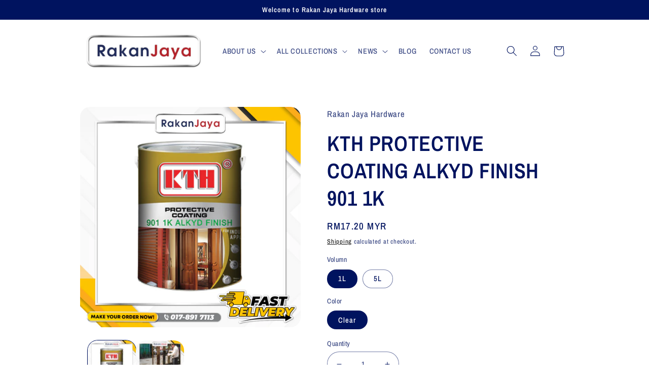

--- FILE ---
content_type: text/html; charset=utf-8
request_url: https://rakanjayahardware.com/products/kth-protective-coating-alkyd-finish-901-1k
body_size: 29513
content:
<!doctype html>
<html class="no-js" lang="en">
  <head>
    <!-- Google Tag Manager -->
    <script>(function(w,d,s,l,i){w[l]=w[l]||[];w[l].push({'gtm.start':
    new Date().getTime(),event:'gtm.js'});var f=d.getElementsByTagName(s)[0],
    j=d.createElement(s),dl=l!='dataLayer'?'&l='+l:'';j.async=true;j.src=
    'https://www.googletagmanager.com/gtm.js?id='+i+dl;f.parentNode.insertBefore(j,f);
    })(window,document,'script','dataLayer','GTM-T3SSWB9L');</script>
    <!-- End Google Tag Manager -->
    
    <meta charset="utf-8">
    <meta http-equiv="X-UA-Compatible" content="IE=edge">
    <meta name="viewport" content="width=device-width,initial-scale=1">
    <meta name="theme-color" content="">
    <link rel="canonical" href="https://rakanjayahardware.com/products/kth-protective-coating-alkyd-finish-901-1k">
    <link rel="preconnect" href="https://cdn.shopify.com" crossorigin><link rel="preconnect" href="https://fonts.shopifycdn.com" crossorigin><title>
      KTH PROTECTIVE COATING ALKYD FINISH 901 1K
 &ndash; Rakan Jaya Hardware</title>

    
      <meta name="description" content="Description : A transparent high gloss oil-based alkyd finish for both interior and exterior use. It has excellent leveling, good penetration into painted substrate, and thus protects the painted surfaces. It possesses good clarity and thus highlights the beauty of the background color. It gives high gloss finishing to">
    

    

<meta property="og:site_name" content="Rakan Jaya Hardware">
<meta property="og:url" content="https://rakanjayahardware.com/products/kth-protective-coating-alkyd-finish-901-1k">
<meta property="og:title" content="KTH PROTECTIVE COATING ALKYD FINISH 901 1K">
<meta property="og:type" content="product">
<meta property="og:description" content="Description : A transparent high gloss oil-based alkyd finish for both interior and exterior use. It has excellent leveling, good penetration into painted substrate, and thus protects the painted surfaces. It possesses good clarity and thus highlights the beauty of the background color. It gives high gloss finishing to"><meta property="og:image" content="http://rakanjayahardware.com/cdn/shop/files/KTHPROTECTIVECOATINGALKYDFINISH9011K2-01.jpg?v=1720506846">
  <meta property="og:image:secure_url" content="https://rakanjayahardware.com/cdn/shop/files/KTHPROTECTIVECOATINGALKYDFINISH9011K2-01.jpg?v=1720506846">
  <meta property="og:image:width" content="2083">
  <meta property="og:image:height" content="2083"><meta property="og:price:amount" content="17.20">
  <meta property="og:price:currency" content="MYR"><meta name="twitter:card" content="summary_large_image">
<meta name="twitter:title" content="KTH PROTECTIVE COATING ALKYD FINISH 901 1K">
<meta name="twitter:description" content="Description : A transparent high gloss oil-based alkyd finish for both interior and exterior use. It has excellent leveling, good penetration into painted substrate, and thus protects the painted surfaces. It possesses good clarity and thus highlights the beauty of the background color. It gives high gloss finishing to">


    <script src="//rakanjayahardware.com/cdn/shop/t/13/assets/global.js?v=24850326154503943211725892319" defer="defer"></script>
    <script>window.performance && window.performance.mark && window.performance.mark('shopify.content_for_header.start');</script><meta name="google-site-verification" content="M7Oq9qLqncuJSwpGGkf3nsjL1Q9163IWryo1JchAuPk">
<meta id="shopify-digital-wallet" name="shopify-digital-wallet" content="/29302030420/digital_wallets/dialog">
<link rel="alternate" type="application/json+oembed" href="https://rakanjayahardware.com/products/kth-protective-coating-alkyd-finish-901-1k.oembed">
<script async="async" src="/checkouts/internal/preloads.js?locale=en-MY"></script>
<script id="shopify-features" type="application/json">{"accessToken":"f8cce47517727a2f4c5a241fe000ee2d","betas":["rich-media-storefront-analytics"],"domain":"rakanjayahardware.com","predictiveSearch":true,"shopId":29302030420,"locale":"en"}</script>
<script>var Shopify = Shopify || {};
Shopify.shop = "rakan-jaya-trading.myshopify.com";
Shopify.locale = "en";
Shopify.currency = {"active":"MYR","rate":"1.0"};
Shopify.country = "MY";
Shopify.theme = {"name":"Refresh (modification of plywood-related pages)","id":138290364604,"schema_name":"Refresh","schema_version":"1.0.0","theme_store_id":1567,"role":"main"};
Shopify.theme.handle = "null";
Shopify.theme.style = {"id":null,"handle":null};
Shopify.cdnHost = "rakanjayahardware.com/cdn";
Shopify.routes = Shopify.routes || {};
Shopify.routes.root = "/";</script>
<script type="module">!function(o){(o.Shopify=o.Shopify||{}).modules=!0}(window);</script>
<script>!function(o){function n(){var o=[];function n(){o.push(Array.prototype.slice.apply(arguments))}return n.q=o,n}var t=o.Shopify=o.Shopify||{};t.loadFeatures=n(),t.autoloadFeatures=n()}(window);</script>
<script id="shop-js-analytics" type="application/json">{"pageType":"product"}</script>
<script defer="defer" async type="module" src="//rakanjayahardware.com/cdn/shopifycloud/shop-js/modules/v2/client.init-shop-cart-sync_IZsNAliE.en.esm.js"></script>
<script defer="defer" async type="module" src="//rakanjayahardware.com/cdn/shopifycloud/shop-js/modules/v2/chunk.common_0OUaOowp.esm.js"></script>
<script type="module">
  await import("//rakanjayahardware.com/cdn/shopifycloud/shop-js/modules/v2/client.init-shop-cart-sync_IZsNAliE.en.esm.js");
await import("//rakanjayahardware.com/cdn/shopifycloud/shop-js/modules/v2/chunk.common_0OUaOowp.esm.js");

  window.Shopify.SignInWithShop?.initShopCartSync?.({"fedCMEnabled":true,"windoidEnabled":true});

</script>
<script id="__st">var __st={"a":29302030420,"offset":28800,"reqid":"d0230ea9-4c64-4b20-b63e-bc836a480573-1768411020","pageurl":"rakanjayahardware.com\/products\/kth-protective-coating-alkyd-finish-901-1k","u":"c6db21430d38","p":"product","rtyp":"product","rid":7982357610684};</script>
<script>window.ShopifyPaypalV4VisibilityTracking = true;</script>
<script id="captcha-bootstrap">!function(){'use strict';const t='contact',e='account',n='new_comment',o=[[t,t],['blogs',n],['comments',n],[t,'customer']],c=[[e,'customer_login'],[e,'guest_login'],[e,'recover_customer_password'],[e,'create_customer']],r=t=>t.map((([t,e])=>`form[action*='/${t}']:not([data-nocaptcha='true']) input[name='form_type'][value='${e}']`)).join(','),a=t=>()=>t?[...document.querySelectorAll(t)].map((t=>t.form)):[];function s(){const t=[...o],e=r(t);return a(e)}const i='password',u='form_key',d=['recaptcha-v3-token','g-recaptcha-response','h-captcha-response',i],f=()=>{try{return window.sessionStorage}catch{return}},m='__shopify_v',_=t=>t.elements[u];function p(t,e,n=!1){try{const o=window.sessionStorage,c=JSON.parse(o.getItem(e)),{data:r}=function(t){const{data:e,action:n}=t;return t[m]||n?{data:e,action:n}:{data:t,action:n}}(c);for(const[e,n]of Object.entries(r))t.elements[e]&&(t.elements[e].value=n);n&&o.removeItem(e)}catch(o){console.error('form repopulation failed',{error:o})}}const l='form_type',E='cptcha';function T(t){t.dataset[E]=!0}const w=window,h=w.document,L='Shopify',v='ce_forms',y='captcha';let A=!1;((t,e)=>{const n=(g='f06e6c50-85a8-45c8-87d0-21a2b65856fe',I='https://cdn.shopify.com/shopifycloud/storefront-forms-hcaptcha/ce_storefront_forms_captcha_hcaptcha.v1.5.2.iife.js',D={infoText:'Protected by hCaptcha',privacyText:'Privacy',termsText:'Terms'},(t,e,n)=>{const o=w[L][v],c=o.bindForm;if(c)return c(t,g,e,D).then(n);var r;o.q.push([[t,g,e,D],n]),r=I,A||(h.body.append(Object.assign(h.createElement('script'),{id:'captcha-provider',async:!0,src:r})),A=!0)});var g,I,D;w[L]=w[L]||{},w[L][v]=w[L][v]||{},w[L][v].q=[],w[L][y]=w[L][y]||{},w[L][y].protect=function(t,e){n(t,void 0,e),T(t)},Object.freeze(w[L][y]),function(t,e,n,w,h,L){const[v,y,A,g]=function(t,e,n){const i=e?o:[],u=t?c:[],d=[...i,...u],f=r(d),m=r(i),_=r(d.filter((([t,e])=>n.includes(e))));return[a(f),a(m),a(_),s()]}(w,h,L),I=t=>{const e=t.target;return e instanceof HTMLFormElement?e:e&&e.form},D=t=>v().includes(t);t.addEventListener('submit',(t=>{const e=I(t);if(!e)return;const n=D(e)&&!e.dataset.hcaptchaBound&&!e.dataset.recaptchaBound,o=_(e),c=g().includes(e)&&(!o||!o.value);(n||c)&&t.preventDefault(),c&&!n&&(function(t){try{if(!f())return;!function(t){const e=f();if(!e)return;const n=_(t);if(!n)return;const o=n.value;o&&e.removeItem(o)}(t);const e=Array.from(Array(32),(()=>Math.random().toString(36)[2])).join('');!function(t,e){_(t)||t.append(Object.assign(document.createElement('input'),{type:'hidden',name:u})),t.elements[u].value=e}(t,e),function(t,e){const n=f();if(!n)return;const o=[...t.querySelectorAll(`input[type='${i}']`)].map((({name:t})=>t)),c=[...d,...o],r={};for(const[a,s]of new FormData(t).entries())c.includes(a)||(r[a]=s);n.setItem(e,JSON.stringify({[m]:1,action:t.action,data:r}))}(t,e)}catch(e){console.error('failed to persist form',e)}}(e),e.submit())}));const S=(t,e)=>{t&&!t.dataset[E]&&(n(t,e.some((e=>e===t))),T(t))};for(const o of['focusin','change'])t.addEventListener(o,(t=>{const e=I(t);D(e)&&S(e,y())}));const B=e.get('form_key'),M=e.get(l),P=B&&M;t.addEventListener('DOMContentLoaded',(()=>{const t=y();if(P)for(const e of t)e.elements[l].value===M&&p(e,B);[...new Set([...A(),...v().filter((t=>'true'===t.dataset.shopifyCaptcha))])].forEach((e=>S(e,t)))}))}(h,new URLSearchParams(w.location.search),n,t,e,['guest_login'])})(!0,!0)}();</script>
<script integrity="sha256-4kQ18oKyAcykRKYeNunJcIwy7WH5gtpwJnB7kiuLZ1E=" data-source-attribution="shopify.loadfeatures" defer="defer" src="//rakanjayahardware.com/cdn/shopifycloud/storefront/assets/storefront/load_feature-a0a9edcb.js" crossorigin="anonymous"></script>
<script data-source-attribution="shopify.dynamic_checkout.dynamic.init">var Shopify=Shopify||{};Shopify.PaymentButton=Shopify.PaymentButton||{isStorefrontPortableWallets:!0,init:function(){window.Shopify.PaymentButton.init=function(){};var t=document.createElement("script");t.src="https://rakanjayahardware.com/cdn/shopifycloud/portable-wallets/latest/portable-wallets.en.js",t.type="module",document.head.appendChild(t)}};
</script>
<script data-source-attribution="shopify.dynamic_checkout.buyer_consent">
  function portableWalletsHideBuyerConsent(e){var t=document.getElementById("shopify-buyer-consent"),n=document.getElementById("shopify-subscription-policy-button");t&&n&&(t.classList.add("hidden"),t.setAttribute("aria-hidden","true"),n.removeEventListener("click",e))}function portableWalletsShowBuyerConsent(e){var t=document.getElementById("shopify-buyer-consent"),n=document.getElementById("shopify-subscription-policy-button");t&&n&&(t.classList.remove("hidden"),t.removeAttribute("aria-hidden"),n.addEventListener("click",e))}window.Shopify?.PaymentButton&&(window.Shopify.PaymentButton.hideBuyerConsent=portableWalletsHideBuyerConsent,window.Shopify.PaymentButton.showBuyerConsent=portableWalletsShowBuyerConsent);
</script>
<script>
  function portableWalletsCleanup(e){e&&e.src&&console.error("Failed to load portable wallets script "+e.src);var t=document.querySelectorAll("shopify-accelerated-checkout .shopify-payment-button__skeleton, shopify-accelerated-checkout-cart .wallet-cart-button__skeleton"),e=document.getElementById("shopify-buyer-consent");for(let e=0;e<t.length;e++)t[e].remove();e&&e.remove()}function portableWalletsNotLoadedAsModule(e){e instanceof ErrorEvent&&"string"==typeof e.message&&e.message.includes("import.meta")&&"string"==typeof e.filename&&e.filename.includes("portable-wallets")&&(window.removeEventListener("error",portableWalletsNotLoadedAsModule),window.Shopify.PaymentButton.failedToLoad=e,"loading"===document.readyState?document.addEventListener("DOMContentLoaded",window.Shopify.PaymentButton.init):window.Shopify.PaymentButton.init())}window.addEventListener("error",portableWalletsNotLoadedAsModule);
</script>

<script type="module" src="https://rakanjayahardware.com/cdn/shopifycloud/portable-wallets/latest/portable-wallets.en.js" onError="portableWalletsCleanup(this)" crossorigin="anonymous"></script>
<script nomodule>
  document.addEventListener("DOMContentLoaded", portableWalletsCleanup);
</script>

<link id="shopify-accelerated-checkout-styles" rel="stylesheet" media="screen" href="https://rakanjayahardware.com/cdn/shopifycloud/portable-wallets/latest/accelerated-checkout-backwards-compat.css" crossorigin="anonymous">
<style id="shopify-accelerated-checkout-cart">
        #shopify-buyer-consent {
  margin-top: 1em;
  display: inline-block;
  width: 100%;
}

#shopify-buyer-consent.hidden {
  display: none;
}

#shopify-subscription-policy-button {
  background: none;
  border: none;
  padding: 0;
  text-decoration: underline;
  font-size: inherit;
  cursor: pointer;
}

#shopify-subscription-policy-button::before {
  box-shadow: none;
}

      </style>
<script id="sections-script" data-sections="product-recommendations,header,footer" defer="defer" src="//rakanjayahardware.com/cdn/shop/t/13/compiled_assets/scripts.js?1659"></script>
<script>window.performance && window.performance.mark && window.performance.mark('shopify.content_for_header.end');</script>


    <style data-shopify>
      @font-face {
  font-family: "Archivo Narrow";
  font-weight: 500;
  font-style: normal;
  font-display: swap;
  src: url("//rakanjayahardware.com/cdn/fonts/archivo_narrow/archivonarrow_n5.d7d2ed7fbf03e65de95fbf4dd65b8f16594058a7.woff2") format("woff2"),
       url("//rakanjayahardware.com/cdn/fonts/archivo_narrow/archivonarrow_n5.1b34a2bfca6fa7ceb43f421bf0098175c735e91b.woff") format("woff");
}

      @font-face {
  font-family: "Archivo Narrow";
  font-weight: 700;
  font-style: normal;
  font-display: swap;
  src: url("//rakanjayahardware.com/cdn/fonts/archivo_narrow/archivonarrow_n7.c049bee49aa92b4cfee86dd4e79c9194b8519e2b.woff2") format("woff2"),
       url("//rakanjayahardware.com/cdn/fonts/archivo_narrow/archivonarrow_n7.89eabe3e1f3044c02b965aa5ad3e57c9e898709d.woff") format("woff");
}

      @font-face {
  font-family: "Archivo Narrow";
  font-weight: 500;
  font-style: italic;
  font-display: swap;
  src: url("//rakanjayahardware.com/cdn/fonts/archivo_narrow/archivonarrow_i5.6463a36acce2afb4e2a146410458a5b09d2093ae.woff2") format("woff2"),
       url("//rakanjayahardware.com/cdn/fonts/archivo_narrow/archivonarrow_i5.9aaf70cccc41d8a78633ee26522c2ed33d433d95.woff") format("woff");
}

      @font-face {
  font-family: "Archivo Narrow";
  font-weight: 700;
  font-style: italic;
  font-display: swap;
  src: url("//rakanjayahardware.com/cdn/fonts/archivo_narrow/archivonarrow_i7.394cd4c9437ad9084e13f72957e92bfbe366a689.woff2") format("woff2"),
       url("//rakanjayahardware.com/cdn/fonts/archivo_narrow/archivonarrow_i7.f7e98758eef2e613f5c757b5780e7f43b6bcf700.woff") format("woff");
}

      @font-face {
  font-family: "Archivo Narrow";
  font-weight: 600;
  font-style: normal;
  font-display: swap;
  src: url("//rakanjayahardware.com/cdn/fonts/archivo_narrow/archivonarrow_n6.39db873f9e4e9c8ab7083354b267ce7500b7ee9e.woff2") format("woff2"),
       url("//rakanjayahardware.com/cdn/fonts/archivo_narrow/archivonarrow_n6.997d285d710a777a602467368cc2fbd11a20033e.woff") format("woff");
}


      :root {
        --font-body-family: "Archivo Narrow", sans-serif;
        --font-body-style: normal;
        --font-body-weight: 500;
        --font-body-weight-bold: 800;

        --font-heading-family: "Archivo Narrow", sans-serif;
        --font-heading-style: normal;
        --font-heading-weight: 600;

        --font-body-scale: 1.05;
        --font-heading-scale: 1.0;

        --color-base-text: 0, 19, 95;
        --color-shadow: 0, 19, 95;
        --color-base-background-1: 255, 255, 255;
        --color-base-background-2: 255, 255, 255;
        --color-base-solid-button-labels: 255, 255, 255;
        --color-base-outline-button-labels: 0, 0, 0;
        --color-base-accent-1: 0, 19, 95;
        --color-base-accent-2: 0, 19, 95;
        --payment-terms-background-color: #ffffff;

        --gradient-base-background-1: #ffffff;
        --gradient-base-background-2: #ffffff;
        --gradient-base-accent-1: #00135f;
        --gradient-base-accent-2: #00135f;

        --media-padding: px;
        --media-border-opacity: 0.1;
        --media-border-width: 0px;
        --media-radius: 20px;
        --media-shadow-opacity: 0.0;
        --media-shadow-horizontal-offset: 0px;
        --media-shadow-vertical-offset: 4px;
        --media-shadow-blur-radius: 5px;
        --media-shadow-visible: 0;

        --page-width: 100rem;
        --page-width-margin: 0rem;

        --card-image-padding: 1.6rem;
        --card-corner-radius: 1.8rem;
        --card-text-alignment: left;
        --card-border-width: 0.1rem;
        --card-border-opacity: 1.0;
        --card-shadow-opacity: 0.0;
        --card-shadow-horizontal-offset: 0.0rem;
        --card-shadow-vertical-offset: 0.4rem;
        --card-shadow-blur-radius: 0.5rem;

        --badge-corner-radius: 0.4rem;

        --popup-border-width: 1px;
        --popup-border-opacity: 0.1;
        --popup-corner-radius: 18px;
        --popup-shadow-opacity: 0.0;
        --popup-shadow-horizontal-offset: 0px;
        --popup-shadow-vertical-offset: 4px;
        --popup-shadow-blur-radius: 5px;

        --drawer-border-width: 0px;
        --drawer-border-opacity: 0.1;
        --drawer-shadow-opacity: 0.0;
        --drawer-shadow-horizontal-offset: 0px;
        --drawer-shadow-vertical-offset: 4px;
        --drawer-shadow-blur-radius: 5px;

        --spacing-sections-desktop: 0px;
        --spacing-sections-mobile: 0px;

        --grid-desktop-vertical-spacing: 20px;
        --grid-desktop-horizontal-spacing: 20px;
        --grid-mobile-vertical-spacing: 10px;
        --grid-mobile-horizontal-spacing: 10px;

        --text-boxes-border-opacity: 0.1;
        --text-boxes-border-width: 0px;
        --text-boxes-radius: 20px;
        --text-boxes-shadow-opacity: 0.0;
        --text-boxes-shadow-horizontal-offset: 0px;
        --text-boxes-shadow-vertical-offset: 4px;
        --text-boxes-shadow-blur-radius: 5px;

        --buttons-radius: 40px;
        --buttons-radius-outset: 41px;
        --buttons-border-width: 1px;
        --buttons-border-opacity: 1.0;
        --buttons-shadow-opacity: 0.0;
        --buttons-shadow-horizontal-offset: 0px;
        --buttons-shadow-vertical-offset: 4px;
        --buttons-shadow-blur-radius: 5px;
        --buttons-border-offset: 0.3px;

        --inputs-radius: 26px;
        --inputs-border-width: 1px;
        --inputs-border-opacity: 0.55;
        --inputs-shadow-opacity: 0.0;
        --inputs-shadow-horizontal-offset: 0px;
        --inputs-margin-offset: 0px;
        --inputs-shadow-vertical-offset: 4px;
        --inputs-shadow-blur-radius: 5px;
        --inputs-radius-outset: 27px;

        --variant-pills-radius: 40px;
        --variant-pills-border-width: 1px;
        --variant-pills-border-opacity: 0.55;
        --variant-pills-shadow-opacity: 0.0;
        --variant-pills-shadow-horizontal-offset: 0px;
        --variant-pills-shadow-vertical-offset: 4px;
        --variant-pills-shadow-blur-radius: 5px;
      }

      *,
      *::before,
      *::after {
        box-sizing: inherit;
      }

      html {
        box-sizing: border-box;
        font-size: calc(var(--font-body-scale) * 62.5%);
        height: 100%;
      }

      body {
        display: grid;
        grid-template-rows: auto auto 1fr auto;
        grid-template-columns: 100%;
        min-height: 100%;
        margin: 0;
        font-size: 1.5rem;
        letter-spacing: 0.06rem;
        line-height: calc(1 + 0.8 / var(--font-body-scale));
        font-family: var(--font-body-family);
        font-style: var(--font-body-style);
        font-weight: var(--font-body-weight);
      }

      @media screen and (min-width: 750px) {
        body {
          font-size: 1.6rem;
        }
      }
    </style>

    <link href="//rakanjayahardware.com/cdn/shop/t/13/assets/base.css?v=7723521771849799541725892319" rel="stylesheet" type="text/css" media="all" />
<link rel="preload" as="font" onload="this.onload=null" href="//rakanjayahardware.com/cdn/fonts/archivo_narrow/archivonarrow_n5.d7d2ed7fbf03e65de95fbf4dd65b8f16594058a7.woff2" type="font/woff2" crossorigin><link rel="preload" as="font" onload="this.onload=null" href="//rakanjayahardware.com/cdn/fonts/archivo_narrow/archivonarrow_n6.39db873f9e4e9c8ab7083354b267ce7500b7ee9e.woff2" type="font/woff2" crossorigin><link rel="stylesheet" href="//rakanjayahardware.com/cdn/shop/t/13/assets/component-predictive-search.css?v=165644661289088488651725892319" media="print" onload="this.media='all'"><script>document.documentElement.className = document.documentElement.className.replace('no-js', 'js');
    if (Shopify.designMode) {
      document.documentElement.classList.add('shopify-design-mode');
    }
    </script>
  <link href="https://monorail-edge.shopifysvc.com" rel="dns-prefetch">
<script>(function(){if ("sendBeacon" in navigator && "performance" in window) {try {var session_token_from_headers = performance.getEntriesByType('navigation')[0].serverTiming.find(x => x.name == '_s').description;} catch {var session_token_from_headers = undefined;}var session_cookie_matches = document.cookie.match(/_shopify_s=([^;]*)/);var session_token_from_cookie = session_cookie_matches && session_cookie_matches.length === 2 ? session_cookie_matches[1] : "";var session_token = session_token_from_headers || session_token_from_cookie || "";function handle_abandonment_event(e) {var entries = performance.getEntries().filter(function(entry) {return /monorail-edge.shopifysvc.com/.test(entry.name);});if (!window.abandonment_tracked && entries.length === 0) {window.abandonment_tracked = true;var currentMs = Date.now();var navigation_start = performance.timing.navigationStart;var payload = {shop_id: 29302030420,url: window.location.href,navigation_start,duration: currentMs - navigation_start,session_token,page_type: "product"};window.navigator.sendBeacon("https://monorail-edge.shopifysvc.com/v1/produce", JSON.stringify({schema_id: "online_store_buyer_site_abandonment/1.1",payload: payload,metadata: {event_created_at_ms: currentMs,event_sent_at_ms: currentMs}}));}}window.addEventListener('pagehide', handle_abandonment_event);}}());</script>
<script id="web-pixels-manager-setup">(function e(e,d,r,n,o){if(void 0===o&&(o={}),!Boolean(null===(a=null===(i=window.Shopify)||void 0===i?void 0:i.analytics)||void 0===a?void 0:a.replayQueue)){var i,a;window.Shopify=window.Shopify||{};var t=window.Shopify;t.analytics=t.analytics||{};var s=t.analytics;s.replayQueue=[],s.publish=function(e,d,r){return s.replayQueue.push([e,d,r]),!0};try{self.performance.mark("wpm:start")}catch(e){}var l=function(){var e={modern:/Edge?\/(1{2}[4-9]|1[2-9]\d|[2-9]\d{2}|\d{4,})\.\d+(\.\d+|)|Firefox\/(1{2}[4-9]|1[2-9]\d|[2-9]\d{2}|\d{4,})\.\d+(\.\d+|)|Chrom(ium|e)\/(9{2}|\d{3,})\.\d+(\.\d+|)|(Maci|X1{2}).+ Version\/(15\.\d+|(1[6-9]|[2-9]\d|\d{3,})\.\d+)([,.]\d+|)( \(\w+\)|)( Mobile\/\w+|) Safari\/|Chrome.+OPR\/(9{2}|\d{3,})\.\d+\.\d+|(CPU[ +]OS|iPhone[ +]OS|CPU[ +]iPhone|CPU IPhone OS|CPU iPad OS)[ +]+(15[._]\d+|(1[6-9]|[2-9]\d|\d{3,})[._]\d+)([._]\d+|)|Android:?[ /-](13[3-9]|1[4-9]\d|[2-9]\d{2}|\d{4,})(\.\d+|)(\.\d+|)|Android.+Firefox\/(13[5-9]|1[4-9]\d|[2-9]\d{2}|\d{4,})\.\d+(\.\d+|)|Android.+Chrom(ium|e)\/(13[3-9]|1[4-9]\d|[2-9]\d{2}|\d{4,})\.\d+(\.\d+|)|SamsungBrowser\/([2-9]\d|\d{3,})\.\d+/,legacy:/Edge?\/(1[6-9]|[2-9]\d|\d{3,})\.\d+(\.\d+|)|Firefox\/(5[4-9]|[6-9]\d|\d{3,})\.\d+(\.\d+|)|Chrom(ium|e)\/(5[1-9]|[6-9]\d|\d{3,})\.\d+(\.\d+|)([\d.]+$|.*Safari\/(?![\d.]+ Edge\/[\d.]+$))|(Maci|X1{2}).+ Version\/(10\.\d+|(1[1-9]|[2-9]\d|\d{3,})\.\d+)([,.]\d+|)( \(\w+\)|)( Mobile\/\w+|) Safari\/|Chrome.+OPR\/(3[89]|[4-9]\d|\d{3,})\.\d+\.\d+|(CPU[ +]OS|iPhone[ +]OS|CPU[ +]iPhone|CPU IPhone OS|CPU iPad OS)[ +]+(10[._]\d+|(1[1-9]|[2-9]\d|\d{3,})[._]\d+)([._]\d+|)|Android:?[ /-](13[3-9]|1[4-9]\d|[2-9]\d{2}|\d{4,})(\.\d+|)(\.\d+|)|Mobile Safari.+OPR\/([89]\d|\d{3,})\.\d+\.\d+|Android.+Firefox\/(13[5-9]|1[4-9]\d|[2-9]\d{2}|\d{4,})\.\d+(\.\d+|)|Android.+Chrom(ium|e)\/(13[3-9]|1[4-9]\d|[2-9]\d{2}|\d{4,})\.\d+(\.\d+|)|Android.+(UC? ?Browser|UCWEB|U3)[ /]?(15\.([5-9]|\d{2,})|(1[6-9]|[2-9]\d|\d{3,})\.\d+)\.\d+|SamsungBrowser\/(5\.\d+|([6-9]|\d{2,})\.\d+)|Android.+MQ{2}Browser\/(14(\.(9|\d{2,})|)|(1[5-9]|[2-9]\d|\d{3,})(\.\d+|))(\.\d+|)|K[Aa][Ii]OS\/(3\.\d+|([4-9]|\d{2,})\.\d+)(\.\d+|)/},d=e.modern,r=e.legacy,n=navigator.userAgent;return n.match(d)?"modern":n.match(r)?"legacy":"unknown"}(),u="modern"===l?"modern":"legacy",c=(null!=n?n:{modern:"",legacy:""})[u],f=function(e){return[e.baseUrl,"/wpm","/b",e.hashVersion,"modern"===e.buildTarget?"m":"l",".js"].join("")}({baseUrl:d,hashVersion:r,buildTarget:u}),m=function(e){var d=e.version,r=e.bundleTarget,n=e.surface,o=e.pageUrl,i=e.monorailEndpoint;return{emit:function(e){var a=e.status,t=e.errorMsg,s=(new Date).getTime(),l=JSON.stringify({metadata:{event_sent_at_ms:s},events:[{schema_id:"web_pixels_manager_load/3.1",payload:{version:d,bundle_target:r,page_url:o,status:a,surface:n,error_msg:t},metadata:{event_created_at_ms:s}}]});if(!i)return console&&console.warn&&console.warn("[Web Pixels Manager] No Monorail endpoint provided, skipping logging."),!1;try{return self.navigator.sendBeacon.bind(self.navigator)(i,l)}catch(e){}var u=new XMLHttpRequest;try{return u.open("POST",i,!0),u.setRequestHeader("Content-Type","text/plain"),u.send(l),!0}catch(e){return console&&console.warn&&console.warn("[Web Pixels Manager] Got an unhandled error while logging to Monorail."),!1}}}}({version:r,bundleTarget:l,surface:e.surface,pageUrl:self.location.href,monorailEndpoint:e.monorailEndpoint});try{o.browserTarget=l,function(e){var d=e.src,r=e.async,n=void 0===r||r,o=e.onload,i=e.onerror,a=e.sri,t=e.scriptDataAttributes,s=void 0===t?{}:t,l=document.createElement("script"),u=document.querySelector("head"),c=document.querySelector("body");if(l.async=n,l.src=d,a&&(l.integrity=a,l.crossOrigin="anonymous"),s)for(var f in s)if(Object.prototype.hasOwnProperty.call(s,f))try{l.dataset[f]=s[f]}catch(e){}if(o&&l.addEventListener("load",o),i&&l.addEventListener("error",i),u)u.appendChild(l);else{if(!c)throw new Error("Did not find a head or body element to append the script");c.appendChild(l)}}({src:f,async:!0,onload:function(){if(!function(){var e,d;return Boolean(null===(d=null===(e=window.Shopify)||void 0===e?void 0:e.analytics)||void 0===d?void 0:d.initialized)}()){var d=window.webPixelsManager.init(e)||void 0;if(d){var r=window.Shopify.analytics;r.replayQueue.forEach((function(e){var r=e[0],n=e[1],o=e[2];d.publishCustomEvent(r,n,o)})),r.replayQueue=[],r.publish=d.publishCustomEvent,r.visitor=d.visitor,r.initialized=!0}}},onerror:function(){return m.emit({status:"failed",errorMsg:"".concat(f," has failed to load")})},sri:function(e){var d=/^sha384-[A-Za-z0-9+/=]+$/;return"string"==typeof e&&d.test(e)}(c)?c:"",scriptDataAttributes:o}),m.emit({status:"loading"})}catch(e){m.emit({status:"failed",errorMsg:(null==e?void 0:e.message)||"Unknown error"})}}})({shopId: 29302030420,storefrontBaseUrl: "https://rakanjayahardware.com",extensionsBaseUrl: "https://extensions.shopifycdn.com/cdn/shopifycloud/web-pixels-manager",monorailEndpoint: "https://monorail-edge.shopifysvc.com/unstable/produce_batch",surface: "storefront-renderer",enabledBetaFlags: ["2dca8a86","a0d5f9d2"],webPixelsConfigList: [{"id":"479920316","configuration":"{\"config\":\"{\\\"pixel_id\\\":\\\"GT-55K5GWD\\\",\\\"target_country\\\":\\\"MY\\\",\\\"gtag_events\\\":[{\\\"type\\\":\\\"begin_checkout\\\",\\\"action_label\\\":\\\"GT-55K5GWD\\\"},{\\\"type\\\":\\\"search\\\",\\\"action_label\\\":\\\"GT-55K5GWD\\\"},{\\\"type\\\":\\\"view_item\\\",\\\"action_label\\\":[\\\"GT-55K5GWD\\\",\\\"MC-7WL26JK9GL\\\"]},{\\\"type\\\":\\\"purchase\\\",\\\"action_label\\\":[\\\"GT-55K5GWD\\\",\\\"MC-7WL26JK9GL\\\"]},{\\\"type\\\":\\\"page_view\\\",\\\"action_label\\\":[\\\"GT-55K5GWD\\\",\\\"MC-7WL26JK9GL\\\"]},{\\\"type\\\":\\\"add_payment_info\\\",\\\"action_label\\\":\\\"GT-55K5GWD\\\"},{\\\"type\\\":\\\"add_to_cart\\\",\\\"action_label\\\":\\\"GT-55K5GWD\\\"}],\\\"enable_monitoring_mode\\\":false}\"}","eventPayloadVersion":"v1","runtimeContext":"OPEN","scriptVersion":"b2a88bafab3e21179ed38636efcd8a93","type":"APP","apiClientId":1780363,"privacyPurposes":[],"dataSharingAdjustments":{"protectedCustomerApprovalScopes":["read_customer_address","read_customer_email","read_customer_name","read_customer_personal_data","read_customer_phone"]}},{"id":"184778940","configuration":"{\"pixel_id\":\"3293919054238031\",\"pixel_type\":\"facebook_pixel\",\"metaapp_system_user_token\":\"-\"}","eventPayloadVersion":"v1","runtimeContext":"OPEN","scriptVersion":"ca16bc87fe92b6042fbaa3acc2fbdaa6","type":"APP","apiClientId":2329312,"privacyPurposes":["ANALYTICS","MARKETING","SALE_OF_DATA"],"dataSharingAdjustments":{"protectedCustomerApprovalScopes":["read_customer_address","read_customer_email","read_customer_name","read_customer_personal_data","read_customer_phone"]}},{"id":"shopify-app-pixel","configuration":"{}","eventPayloadVersion":"v1","runtimeContext":"STRICT","scriptVersion":"0450","apiClientId":"shopify-pixel","type":"APP","privacyPurposes":["ANALYTICS","MARKETING"]},{"id":"shopify-custom-pixel","eventPayloadVersion":"v1","runtimeContext":"LAX","scriptVersion":"0450","apiClientId":"shopify-pixel","type":"CUSTOM","privacyPurposes":["ANALYTICS","MARKETING"]}],isMerchantRequest: false,initData: {"shop":{"name":"Rakan Jaya Hardware","paymentSettings":{"currencyCode":"MYR"},"myshopifyDomain":"rakan-jaya-trading.myshopify.com","countryCode":"MY","storefrontUrl":"https:\/\/rakanjayahardware.com"},"customer":null,"cart":null,"checkout":null,"productVariants":[{"price":{"amount":17.2,"currencyCode":"MYR"},"product":{"title":"KTH PROTECTIVE COATING ALKYD FINISH 901 1K","vendor":"Rakan Jaya Hardware","id":"7982357610684","untranslatedTitle":"KTH PROTECTIVE COATING ALKYD FINISH 901 1K","url":"\/products\/kth-protective-coating-alkyd-finish-901-1k","type":""},"id":"42836651933884","image":{"src":"\/\/rakanjayahardware.com\/cdn\/shop\/files\/KTHPROTECTIVECOATINGALKYDFINISH9011K2-01.jpg?v=1720506846"},"sku":null,"title":"1L \/ Clear","untranslatedTitle":"1L \/ Clear"},{"price":{"amount":68.1,"currencyCode":"MYR"},"product":{"title":"KTH PROTECTIVE COATING ALKYD FINISH 901 1K","vendor":"Rakan Jaya Hardware","id":"7982357610684","untranslatedTitle":"KTH PROTECTIVE COATING ALKYD FINISH 901 1K","url":"\/products\/kth-protective-coating-alkyd-finish-901-1k","type":""},"id":"42836651966652","image":{"src":"\/\/rakanjayahardware.com\/cdn\/shop\/files\/KTHPROTECTIVECOATINGALKYDFINISH9011K2-01.jpg?v=1720506846"},"sku":null,"title":"5L \/ Clear","untranslatedTitle":"5L \/ Clear"}],"purchasingCompany":null},},"https://rakanjayahardware.com/cdn","7cecd0b6w90c54c6cpe92089d5m57a67346",{"modern":"","legacy":""},{"shopId":"29302030420","storefrontBaseUrl":"https:\/\/rakanjayahardware.com","extensionBaseUrl":"https:\/\/extensions.shopifycdn.com\/cdn\/shopifycloud\/web-pixels-manager","surface":"storefront-renderer","enabledBetaFlags":"[\"2dca8a86\", \"a0d5f9d2\"]","isMerchantRequest":"false","hashVersion":"7cecd0b6w90c54c6cpe92089d5m57a67346","publish":"custom","events":"[[\"page_viewed\",{}],[\"product_viewed\",{\"productVariant\":{\"price\":{\"amount\":17.2,\"currencyCode\":\"MYR\"},\"product\":{\"title\":\"KTH PROTECTIVE COATING ALKYD FINISH 901 1K\",\"vendor\":\"Rakan Jaya Hardware\",\"id\":\"7982357610684\",\"untranslatedTitle\":\"KTH PROTECTIVE COATING ALKYD FINISH 901 1K\",\"url\":\"\/products\/kth-protective-coating-alkyd-finish-901-1k\",\"type\":\"\"},\"id\":\"42836651933884\",\"image\":{\"src\":\"\/\/rakanjayahardware.com\/cdn\/shop\/files\/KTHPROTECTIVECOATINGALKYDFINISH9011K2-01.jpg?v=1720506846\"},\"sku\":null,\"title\":\"1L \/ Clear\",\"untranslatedTitle\":\"1L \/ Clear\"}}]]"});</script><script>
  window.ShopifyAnalytics = window.ShopifyAnalytics || {};
  window.ShopifyAnalytics.meta = window.ShopifyAnalytics.meta || {};
  window.ShopifyAnalytics.meta.currency = 'MYR';
  var meta = {"product":{"id":7982357610684,"gid":"gid:\/\/shopify\/Product\/7982357610684","vendor":"Rakan Jaya Hardware","type":"","handle":"kth-protective-coating-alkyd-finish-901-1k","variants":[{"id":42836651933884,"price":1720,"name":"KTH PROTECTIVE COATING ALKYD FINISH 901 1K - 1L \/ Clear","public_title":"1L \/ Clear","sku":null},{"id":42836651966652,"price":6810,"name":"KTH PROTECTIVE COATING ALKYD FINISH 901 1K - 5L \/ Clear","public_title":"5L \/ Clear","sku":null}],"remote":false},"page":{"pageType":"product","resourceType":"product","resourceId":7982357610684,"requestId":"d0230ea9-4c64-4b20-b63e-bc836a480573-1768411020"}};
  for (var attr in meta) {
    window.ShopifyAnalytics.meta[attr] = meta[attr];
  }
</script>
<script class="analytics">
  (function () {
    var customDocumentWrite = function(content) {
      var jquery = null;

      if (window.jQuery) {
        jquery = window.jQuery;
      } else if (window.Checkout && window.Checkout.$) {
        jquery = window.Checkout.$;
      }

      if (jquery) {
        jquery('body').append(content);
      }
    };

    var hasLoggedConversion = function(token) {
      if (token) {
        return document.cookie.indexOf('loggedConversion=' + token) !== -1;
      }
      return false;
    }

    var setCookieIfConversion = function(token) {
      if (token) {
        var twoMonthsFromNow = new Date(Date.now());
        twoMonthsFromNow.setMonth(twoMonthsFromNow.getMonth() + 2);

        document.cookie = 'loggedConversion=' + token + '; expires=' + twoMonthsFromNow;
      }
    }

    var trekkie = window.ShopifyAnalytics.lib = window.trekkie = window.trekkie || [];
    if (trekkie.integrations) {
      return;
    }
    trekkie.methods = [
      'identify',
      'page',
      'ready',
      'track',
      'trackForm',
      'trackLink'
    ];
    trekkie.factory = function(method) {
      return function() {
        var args = Array.prototype.slice.call(arguments);
        args.unshift(method);
        trekkie.push(args);
        return trekkie;
      };
    };
    for (var i = 0; i < trekkie.methods.length; i++) {
      var key = trekkie.methods[i];
      trekkie[key] = trekkie.factory(key);
    }
    trekkie.load = function(config) {
      trekkie.config = config || {};
      trekkie.config.initialDocumentCookie = document.cookie;
      var first = document.getElementsByTagName('script')[0];
      var script = document.createElement('script');
      script.type = 'text/javascript';
      script.onerror = function(e) {
        var scriptFallback = document.createElement('script');
        scriptFallback.type = 'text/javascript';
        scriptFallback.onerror = function(error) {
                var Monorail = {
      produce: function produce(monorailDomain, schemaId, payload) {
        var currentMs = new Date().getTime();
        var event = {
          schema_id: schemaId,
          payload: payload,
          metadata: {
            event_created_at_ms: currentMs,
            event_sent_at_ms: currentMs
          }
        };
        return Monorail.sendRequest("https://" + monorailDomain + "/v1/produce", JSON.stringify(event));
      },
      sendRequest: function sendRequest(endpointUrl, payload) {
        // Try the sendBeacon API
        if (window && window.navigator && typeof window.navigator.sendBeacon === 'function' && typeof window.Blob === 'function' && !Monorail.isIos12()) {
          var blobData = new window.Blob([payload], {
            type: 'text/plain'
          });

          if (window.navigator.sendBeacon(endpointUrl, blobData)) {
            return true;
          } // sendBeacon was not successful

        } // XHR beacon

        var xhr = new XMLHttpRequest();

        try {
          xhr.open('POST', endpointUrl);
          xhr.setRequestHeader('Content-Type', 'text/plain');
          xhr.send(payload);
        } catch (e) {
          console.log(e);
        }

        return false;
      },
      isIos12: function isIos12() {
        return window.navigator.userAgent.lastIndexOf('iPhone; CPU iPhone OS 12_') !== -1 || window.navigator.userAgent.lastIndexOf('iPad; CPU OS 12_') !== -1;
      }
    };
    Monorail.produce('monorail-edge.shopifysvc.com',
      'trekkie_storefront_load_errors/1.1',
      {shop_id: 29302030420,
      theme_id: 138290364604,
      app_name: "storefront",
      context_url: window.location.href,
      source_url: "//rakanjayahardware.com/cdn/s/trekkie.storefront.55c6279c31a6628627b2ba1c5ff367020da294e2.min.js"});

        };
        scriptFallback.async = true;
        scriptFallback.src = '//rakanjayahardware.com/cdn/s/trekkie.storefront.55c6279c31a6628627b2ba1c5ff367020da294e2.min.js';
        first.parentNode.insertBefore(scriptFallback, first);
      };
      script.async = true;
      script.src = '//rakanjayahardware.com/cdn/s/trekkie.storefront.55c6279c31a6628627b2ba1c5ff367020da294e2.min.js';
      first.parentNode.insertBefore(script, first);
    };
    trekkie.load(
      {"Trekkie":{"appName":"storefront","development":false,"defaultAttributes":{"shopId":29302030420,"isMerchantRequest":null,"themeId":138290364604,"themeCityHash":"1543161023867929682","contentLanguage":"en","currency":"MYR","eventMetadataId":"7f0f77f8-eb2c-477b-aeb9-3f09ca75f808"},"isServerSideCookieWritingEnabled":true,"monorailRegion":"shop_domain","enabledBetaFlags":["65f19447"]},"Session Attribution":{},"S2S":{"facebookCapiEnabled":true,"source":"trekkie-storefront-renderer","apiClientId":580111}}
    );

    var loaded = false;
    trekkie.ready(function() {
      if (loaded) return;
      loaded = true;

      window.ShopifyAnalytics.lib = window.trekkie;

      var originalDocumentWrite = document.write;
      document.write = customDocumentWrite;
      try { window.ShopifyAnalytics.merchantGoogleAnalytics.call(this); } catch(error) {};
      document.write = originalDocumentWrite;

      window.ShopifyAnalytics.lib.page(null,{"pageType":"product","resourceType":"product","resourceId":7982357610684,"requestId":"d0230ea9-4c64-4b20-b63e-bc836a480573-1768411020","shopifyEmitted":true});

      var match = window.location.pathname.match(/checkouts\/(.+)\/(thank_you|post_purchase)/)
      var token = match? match[1]: undefined;
      if (!hasLoggedConversion(token)) {
        setCookieIfConversion(token);
        window.ShopifyAnalytics.lib.track("Viewed Product",{"currency":"MYR","variantId":42836651933884,"productId":7982357610684,"productGid":"gid:\/\/shopify\/Product\/7982357610684","name":"KTH PROTECTIVE COATING ALKYD FINISH 901 1K - 1L \/ Clear","price":"17.20","sku":null,"brand":"Rakan Jaya Hardware","variant":"1L \/ Clear","category":"","nonInteraction":true,"remote":false},undefined,undefined,{"shopifyEmitted":true});
      window.ShopifyAnalytics.lib.track("monorail:\/\/trekkie_storefront_viewed_product\/1.1",{"currency":"MYR","variantId":42836651933884,"productId":7982357610684,"productGid":"gid:\/\/shopify\/Product\/7982357610684","name":"KTH PROTECTIVE COATING ALKYD FINISH 901 1K - 1L \/ Clear","price":"17.20","sku":null,"brand":"Rakan Jaya Hardware","variant":"1L \/ Clear","category":"","nonInteraction":true,"remote":false,"referer":"https:\/\/rakanjayahardware.com\/products\/kth-protective-coating-alkyd-finish-901-1k"});
      }
    });


        var eventsListenerScript = document.createElement('script');
        eventsListenerScript.async = true;
        eventsListenerScript.src = "//rakanjayahardware.com/cdn/shopifycloud/storefront/assets/shop_events_listener-3da45d37.js";
        document.getElementsByTagName('head')[0].appendChild(eventsListenerScript);

})();</script>
<script
  defer
  src="https://rakanjayahardware.com/cdn/shopifycloud/perf-kit/shopify-perf-kit-3.0.3.min.js"
  data-application="storefront-renderer"
  data-shop-id="29302030420"
  data-render-region="gcp-us-central1"
  data-page-type="product"
  data-theme-instance-id="138290364604"
  data-theme-name="Refresh"
  data-theme-version="1.0.0"
  data-monorail-region="shop_domain"
  data-resource-timing-sampling-rate="10"
  data-shs="true"
  data-shs-beacon="true"
  data-shs-export-with-fetch="true"
  data-shs-logs-sample-rate="1"
  data-shs-beacon-endpoint="https://rakanjayahardware.com/api/collect"
></script>
</head>

  <body class="gradient">
    <!-- Google Tag Manager (noscript) -->
    <noscript><iframe src="https://www.googletagmanager.com/ns.html?id=GTM-T3SSWB9L"
    height="0" width="0" style="display:none;visibility:hidden"></iframe></noscript>
    <!-- End Google Tag Manager (noscript) -->
    
    <a class="skip-to-content-link button visually-hidden" href="#MainContent">
      Skip to content
    </a>

<script src="//rakanjayahardware.com/cdn/shop/t/13/assets/cart.js?v=109724734533284534861725892319" defer="defer"></script>

<style>
  .drawer {
    visibility: hidden;
  }
</style>

<cart-drawer class="drawer is-empty">
  <div id="CartDrawer" class="cart-drawer">
    <div id="CartDrawer-Overlay"class="cart-drawer__overlay"></div>
    <div class="drawer__inner" role="dialog" aria-modal="true" aria-label="Your cart" tabindex="-1"><div class="drawer__inner-empty">
          <div class="cart-drawer__warnings center">
            <div class="cart-drawer__empty-content">
              <h2 class="cart__empty-text">Your cart is empty</h2>
              <button class="drawer__close" type="button" onclick="this.closest('cart-drawer').close()" aria-label="Close"><svg xmlns="http://www.w3.org/2000/svg" aria-hidden="true" focusable="false" role="presentation" class="icon icon-close" fill="none" viewBox="0 0 18 17">
  <path d="M.865 15.978a.5.5 0 00.707.707l7.433-7.431 7.579 7.282a.501.501 0 00.846-.37.5.5 0 00-.153-.351L9.712 8.546l7.417-7.416a.5.5 0 10-.707-.708L8.991 7.853 1.413.573a.5.5 0 10-.693.72l7.563 7.268-7.418 7.417z" fill="currentColor">
</svg>
</button>
              <a href="/collections/all" class="button">
                Continue shopping
              </a><p class="cart__login-title h3">Have an account?</p>
                <p class="cart__login-paragraph">
                  <a href="/account/login" class="link underlined-link">Log in</a> to check out faster.
                </p></div>
          </div></div><div class="drawer__header">
        <h2 class="drawer__heading">Your cart</h2>
        <button class="drawer__close" type="button" onclick="this.closest('cart-drawer').close()" aria-label="Close"><svg xmlns="http://www.w3.org/2000/svg" aria-hidden="true" focusable="false" role="presentation" class="icon icon-close" fill="none" viewBox="0 0 18 17">
  <path d="M.865 15.978a.5.5 0 00.707.707l7.433-7.431 7.579 7.282a.501.501 0 00.846-.37.5.5 0 00-.153-.351L9.712 8.546l7.417-7.416a.5.5 0 10-.707-.708L8.991 7.853 1.413.573a.5.5 0 10-.693.72l7.563 7.268-7.418 7.417z" fill="currentColor">
</svg>
</button>
      </div>
      <cart-drawer-items class=" is-empty">
        <form action="/cart" id="CartDrawer-Form" class="cart__contents cart-drawer__form" method="post">
          <div id="CartDrawer-CartItems" class="drawer__contents js-contents"><p id="CartDrawer-LiveRegionText" class="visually-hidden" role="status"></p>
            <p id="CartDrawer-LineItemStatus" class="visually-hidden" aria-hidden="true" role="status">Loading...</p>
          </div>
          <div id="CartDrawer-CartErrors" role="alert"></div>
        </form>
      </cart-drawer-items>
      <div class="drawer__footer"><!-- Start blocks-->
        <!-- Subtotals-->

        <div class="cart-drawer__footer" >
          <div class="totals" role="status">
            <h2 class="totals__subtotal">Subtotal</h2>
            <p class="totals__subtotal-value">RM0.00 MYR</p>
          </div>

          <div></div>

          <small class="tax-note caption-large rte">Taxes and <a href="/policies/shipping-policy">shipping</a> calculated at checkout
</small>
        </div>

        <!-- CTAs -->

        <div class="cart__ctas" >
          <noscript>
            <button type="submit" class="cart__update-button button button--secondary" form="CartDrawer-Form">
              Update
            </button>
          </noscript>

          <button type="submit" id="CartDrawer-Checkout" class="cart__checkout-button button" name="checkout" form="CartDrawer-Form" disabled>
            Check out
          </button>
        </div>
      </div>
    </div>
  </div>
</cart-drawer>

<script>
  document.addEventListener('DOMContentLoaded', function() {
    function isIE() {
      const ua = window.navigator.userAgent;
      const msie = ua.indexOf('MSIE ');
      const trident = ua.indexOf('Trident/');

      return (msie > 0 || trident > 0);
    }

    if (!isIE()) return;
    const cartSubmitInput = document.createElement('input');
    cartSubmitInput.setAttribute('name', 'checkout');
    cartSubmitInput.setAttribute('type', 'hidden');
    document.querySelector('#cart').appendChild(cartSubmitInput);
    document.querySelector('#checkout').addEventListener('click', function(event) {
      document.querySelector('#cart').submit();
    });
  });
</script>

<div id="shopify-section-announcement-bar" class="shopify-section"><div class="announcement-bar color-accent-2 gradient" role="region" aria-label="Announcement" ><p class="announcement-bar__message h5">
                Welcome to Rakan Jaya Hardware store
</p></div>
</div>
    <div id="shopify-section-header" class="shopify-section section-header"><link rel="stylesheet" href="//rakanjayahardware.com/cdn/shop/t/13/assets/component-list-menu.css?v=151968516119678728991725892319" media="print" onload="this.media='all'">
<link rel="stylesheet" href="//rakanjayahardware.com/cdn/shop/t/13/assets/component-search.css?v=96455689198851321781725892319" media="print" onload="this.media='all'">
<link rel="stylesheet" href="//rakanjayahardware.com/cdn/shop/t/13/assets/component-menu-drawer.css?v=182311192829367774911725892319" media="print" onload="this.media='all'">
<link rel="stylesheet" href="//rakanjayahardware.com/cdn/shop/t/13/assets/component-cart-notification.css?v=119852831333870967341725892319" media="print" onload="this.media='all'">
<link rel="stylesheet" href="//rakanjayahardware.com/cdn/shop/t/13/assets/component-cart-items.css?v=23917223812499722491725892319" media="print" onload="this.media='all'"><link rel="stylesheet" href="//rakanjayahardware.com/cdn/shop/t/13/assets/component-price.css?v=112673864592427438181725892319" media="print" onload="this.media='all'">
  <link rel="stylesheet" href="//rakanjayahardware.com/cdn/shop/t/13/assets/component-loading-overlay.css?v=167310470843593579841725892319" media="print" onload="this.media='all'"><link href="//rakanjayahardware.com/cdn/shop/t/13/assets/component-cart-drawer.css?v=35930391193938886121725892319" rel="stylesheet" type="text/css" media="all" />
  <link href="//rakanjayahardware.com/cdn/shop/t/13/assets/component-cart.css?v=61086454150987525971725892319" rel="stylesheet" type="text/css" media="all" />
  <link href="//rakanjayahardware.com/cdn/shop/t/13/assets/component-totals.css?v=86168756436424464851725892319" rel="stylesheet" type="text/css" media="all" />
  <link href="//rakanjayahardware.com/cdn/shop/t/13/assets/component-price.css?v=112673864592427438181725892319" rel="stylesheet" type="text/css" media="all" />
  <link href="//rakanjayahardware.com/cdn/shop/t/13/assets/component-discounts.css?v=152760482443307489271725892319" rel="stylesheet" type="text/css" media="all" />
  <link href="//rakanjayahardware.com/cdn/shop/t/13/assets/component-loading-overlay.css?v=167310470843593579841725892319" rel="stylesheet" type="text/css" media="all" />
<noscript><link href="//rakanjayahardware.com/cdn/shop/t/13/assets/component-list-menu.css?v=151968516119678728991725892319" rel="stylesheet" type="text/css" media="all" /></noscript>
<noscript><link href="//rakanjayahardware.com/cdn/shop/t/13/assets/component-search.css?v=96455689198851321781725892319" rel="stylesheet" type="text/css" media="all" /></noscript>
<noscript><link href="//rakanjayahardware.com/cdn/shop/t/13/assets/component-menu-drawer.css?v=182311192829367774911725892319" rel="stylesheet" type="text/css" media="all" /></noscript>
<noscript><link href="//rakanjayahardware.com/cdn/shop/t/13/assets/component-cart-notification.css?v=119852831333870967341725892319" rel="stylesheet" type="text/css" media="all" /></noscript>
<noscript><link href="//rakanjayahardware.com/cdn/shop/t/13/assets/component-cart-items.css?v=23917223812499722491725892319" rel="stylesheet" type="text/css" media="all" /></noscript>

<style>
  header-drawer {
    justify-self: start;
    margin-left: -1.2rem;
  }

  .header__heading-logo {
    max-width: 230px;
  }

  @media screen and (min-width: 990px) {
    header-drawer {
      display: none;
    }
  }

  .menu-drawer-container {
    display: flex;
  }

  .list-menu {
    list-style: none;
    padding: 0;
    margin: 0;
  }

  .list-menu--inline {
    display: inline-flex;
    flex-wrap: wrap;
  }

  summary.list-menu__item {
    padding-right: 2.7rem;
  }

  .list-menu__item {
    display: flex;
    align-items: center;
    line-height: calc(1 + 0.3 / var(--font-body-scale));
  }

  .list-menu__item--link {
    text-decoration: none;
    padding-bottom: 1rem;
    padding-top: 1rem;
    line-height: calc(1 + 0.8 / var(--font-body-scale));
  }

  @media screen and (min-width: 750px) {
    .list-menu__item--link {
      padding-bottom: 0.5rem;
      padding-top: 0.5rem;
    }
  }
</style><style data-shopify>.header {
    padding-top: 10px;
    padding-bottom: 4px;
  }

  .section-header {
    margin-bottom: 0px;
  }

  @media screen and (min-width: 750px) {
    .section-header {
      margin-bottom: 0px;
    }
  }

  @media screen and (min-width: 990px) {
    .header {
      padding-top: 20px;
      padding-bottom: 8px;
    }
  }</style><script src="//rakanjayahardware.com/cdn/shop/t/13/assets/details-disclosure.js?v=153497636716254413831725892319" defer="defer"></script>
<script src="//rakanjayahardware.com/cdn/shop/t/13/assets/details-modal.js?v=4511761896672669691725892319" defer="defer"></script>
<script src="//rakanjayahardware.com/cdn/shop/t/13/assets/cart-notification.js?v=31179948596492670111725892319" defer="defer"></script><script src="//rakanjayahardware.com/cdn/shop/t/13/assets/cart-drawer.js?v=44260131999403604181725892319" defer="defer"></script><svg xmlns="http://www.w3.org/2000/svg" class="hidden">
  <symbol id="icon-search" viewbox="0 0 18 19" fill="none">
    <path fill-rule="evenodd" clip-rule="evenodd" d="M11.03 11.68A5.784 5.784 0 112.85 3.5a5.784 5.784 0 018.18 8.18zm.26 1.12a6.78 6.78 0 11.72-.7l5.4 5.4a.5.5 0 11-.71.7l-5.41-5.4z" fill="currentColor"/>
  </symbol>

  <symbol id="icon-close" class="icon icon-close" fill="none" viewBox="0 0 18 17">
    <path d="M.865 15.978a.5.5 0 00.707.707l7.433-7.431 7.579 7.282a.501.501 0 00.846-.37.5.5 0 00-.153-.351L9.712 8.546l7.417-7.416a.5.5 0 10-.707-.708L8.991 7.853 1.413.573a.5.5 0 10-.693.72l7.563 7.268-7.418 7.417z" fill="currentColor">
  </symbol>
</svg>
<sticky-header class="header-wrapper color-background-2 gradient">
  <header class="header header--middle-left page-width header--has-menu"><header-drawer data-breakpoint="tablet">
        <details id="Details-menu-drawer-container" class="menu-drawer-container">
          <summary class="header__icon header__icon--menu header__icon--summary link focus-inset" aria-label="Menu">
            <span>
              <svg xmlns="http://www.w3.org/2000/svg" aria-hidden="true" focusable="false" role="presentation" class="icon icon-hamburger" fill="none" viewBox="0 0 18 16">
  <path d="M1 .5a.5.5 0 100 1h15.71a.5.5 0 000-1H1zM.5 8a.5.5 0 01.5-.5h15.71a.5.5 0 010 1H1A.5.5 0 01.5 8zm0 7a.5.5 0 01.5-.5h15.71a.5.5 0 010 1H1a.5.5 0 01-.5-.5z" fill="currentColor">
</svg>

              <svg xmlns="http://www.w3.org/2000/svg" aria-hidden="true" focusable="false" role="presentation" class="icon icon-close" fill="none" viewBox="0 0 18 17">
  <path d="M.865 15.978a.5.5 0 00.707.707l7.433-7.431 7.579 7.282a.501.501 0 00.846-.37.5.5 0 00-.153-.351L9.712 8.546l7.417-7.416a.5.5 0 10-.707-.708L8.991 7.853 1.413.573a.5.5 0 10-.693.72l7.563 7.268-7.418 7.417z" fill="currentColor">
</svg>

            </span>
          </summary>
          <div id="menu-drawer" class="gradient menu-drawer motion-reduce" tabindex="-1">
            <div class="menu-drawer__inner-container">
              <div class="menu-drawer__navigation-container">
                <nav class="menu-drawer__navigation">
                  <ul class="menu-drawer__menu has-submenu list-menu" role="list"><li><details id="Details-menu-drawer-menu-item-1">
                            <summary class="menu-drawer__menu-item list-menu__item link link--text focus-inset">
                              ABOUT US
                              <svg viewBox="0 0 14 10" fill="none" aria-hidden="true" focusable="false" role="presentation" class="icon icon-arrow" xmlns="http://www.w3.org/2000/svg">
  <path fill-rule="evenodd" clip-rule="evenodd" d="M8.537.808a.5.5 0 01.817-.162l4 4a.5.5 0 010 .708l-4 4a.5.5 0 11-.708-.708L11.793 5.5H1a.5.5 0 010-1h10.793L8.646 1.354a.5.5 0 01-.109-.546z" fill="currentColor">
</svg>

                              <svg aria-hidden="true" focusable="false" role="presentation" class="icon icon-caret" viewBox="0 0 10 6">
  <path fill-rule="evenodd" clip-rule="evenodd" d="M9.354.646a.5.5 0 00-.708 0L5 4.293 1.354.646a.5.5 0 00-.708.708l4 4a.5.5 0 00.708 0l4-4a.5.5 0 000-.708z" fill="currentColor">
</svg>

                            </summary>
                            <div id="link-ABOUT US" class="menu-drawer__submenu has-submenu gradient motion-reduce" tabindex="-1">
                              <div class="menu-drawer__inner-submenu">
                                <button class="menu-drawer__close-button link link--text focus-inset" aria-expanded="true">
                                  <svg viewBox="0 0 14 10" fill="none" aria-hidden="true" focusable="false" role="presentation" class="icon icon-arrow" xmlns="http://www.w3.org/2000/svg">
  <path fill-rule="evenodd" clip-rule="evenodd" d="M8.537.808a.5.5 0 01.817-.162l4 4a.5.5 0 010 .708l-4 4a.5.5 0 11-.708-.708L11.793 5.5H1a.5.5 0 010-1h10.793L8.646 1.354a.5.5 0 01-.109-.546z" fill="currentColor">
</svg>

                                  ABOUT US
                                </button>
                                <ul class="menu-drawer__menu list-menu" role="list" tabindex="-1"><li><a href="/pages/rakan-jaya-trading" class="menu-drawer__menu-item link link--text list-menu__item focus-inset">
                                          About Company
                                        </a></li><li><a href="/pages/corporate-info" class="menu-drawer__menu-item link link--text list-menu__item focus-inset">
                                          Business Portfolio
                                        </a></li><li><a href="/pages/why-choose-us" class="menu-drawer__menu-item link link--text list-menu__item focus-inset">
                                          Why Choose Us
                                        </a></li><li><a href="/pages/contact-us" class="menu-drawer__menu-item link link--text list-menu__item focus-inset">
                                          Contact Us
                                        </a></li></ul>
                              </div>
                            </div>
                          </details></li><li><details id="Details-menu-drawer-menu-item-2">
                            <summary class="menu-drawer__menu-item list-menu__item link link--text focus-inset">
                              ALL COLLECTIONS
                              <svg viewBox="0 0 14 10" fill="none" aria-hidden="true" focusable="false" role="presentation" class="icon icon-arrow" xmlns="http://www.w3.org/2000/svg">
  <path fill-rule="evenodd" clip-rule="evenodd" d="M8.537.808a.5.5 0 01.817-.162l4 4a.5.5 0 010 .708l-4 4a.5.5 0 11-.708-.708L11.793 5.5H1a.5.5 0 010-1h10.793L8.646 1.354a.5.5 0 01-.109-.546z" fill="currentColor">
</svg>

                              <svg aria-hidden="true" focusable="false" role="presentation" class="icon icon-caret" viewBox="0 0 10 6">
  <path fill-rule="evenodd" clip-rule="evenodd" d="M9.354.646a.5.5 0 00-.708 0L5 4.293 1.354.646a.5.5 0 00-.708.708l4 4a.5.5 0 00.708 0l4-4a.5.5 0 000-.708z" fill="currentColor">
</svg>

                            </summary>
                            <div id="link-ALL COLLECTIONS" class="menu-drawer__submenu has-submenu gradient motion-reduce" tabindex="-1">
                              <div class="menu-drawer__inner-submenu">
                                <button class="menu-drawer__close-button link link--text focus-inset" aria-expanded="true">
                                  <svg viewBox="0 0 14 10" fill="none" aria-hidden="true" focusable="false" role="presentation" class="icon icon-arrow" xmlns="http://www.w3.org/2000/svg">
  <path fill-rule="evenodd" clip-rule="evenodd" d="M8.537.808a.5.5 0 01.817-.162l4 4a.5.5 0 010 .708l-4 4a.5.5 0 11-.708-.708L11.793 5.5H1a.5.5 0 010-1h10.793L8.646 1.354a.5.5 0 01-.109-.546z" fill="currentColor">
</svg>

                                  ALL COLLECTIONS
                                </button>
                                <ul class="menu-drawer__menu list-menu" role="list" tabindex="-1"><li><details id="Details-menu-drawer-submenu-1">
                                          <summary class="menu-drawer__menu-item link link--text list-menu__item focus-inset">
                                            STEEL STRUCTURE
                                            <svg viewBox="0 0 14 10" fill="none" aria-hidden="true" focusable="false" role="presentation" class="icon icon-arrow" xmlns="http://www.w3.org/2000/svg">
  <path fill-rule="evenodd" clip-rule="evenodd" d="M8.537.808a.5.5 0 01.817-.162l4 4a.5.5 0 010 .708l-4 4a.5.5 0 11-.708-.708L11.793 5.5H1a.5.5 0 010-1h10.793L8.646 1.354a.5.5 0 01-.109-.546z" fill="currentColor">
</svg>

                                            <svg aria-hidden="true" focusable="false" role="presentation" class="icon icon-caret" viewBox="0 0 10 6">
  <path fill-rule="evenodd" clip-rule="evenodd" d="M9.354.646a.5.5 0 00-.708 0L5 4.293 1.354.646a.5.5 0 00-.708.708l4 4a.5.5 0 00.708 0l4-4a.5.5 0 000-.708z" fill="currentColor">
</svg>

                                          </summary>
                                          <div id="childlink-STEEL STRUCTURE" class="menu-drawer__submenu has-submenu gradient motion-reduce">
                                            <button class="menu-drawer__close-button link link--text focus-inset" aria-expanded="true">
                                              <svg viewBox="0 0 14 10" fill="none" aria-hidden="true" focusable="false" role="presentation" class="icon icon-arrow" xmlns="http://www.w3.org/2000/svg">
  <path fill-rule="evenodd" clip-rule="evenodd" d="M8.537.808a.5.5 0 01.817-.162l4 4a.5.5 0 010 .708l-4 4a.5.5 0 11-.708-.708L11.793 5.5H1a.5.5 0 010-1h10.793L8.646 1.354a.5.5 0 01-.109-.546z" fill="currentColor">
</svg>

                                              STEEL STRUCTURE
                                            </button>
                                            <ul class="menu-drawer__menu list-menu" role="list" tabindex="-1"><li>
                                                  <a href="/collections/hollow" class="menu-drawer__menu-item link link--text list-menu__item focus-inset">
                                                    HOLLOW
                                                  </a>
                                                </li><li>
                                                  <a href="/collections/y-bar" class="menu-drawer__menu-item link link--text list-menu__item focus-inset">
                                                    Y-BAR
                                                  </a>
                                                </li><li>
                                                  <a href="/collections/brc" class="menu-drawer__menu-item link link--text list-menu__item focus-inset">
                                                    BRC
                                                  </a>
                                                </li><li>
                                                  <a href="/collections/plate" class="menu-drawer__menu-item link link--text list-menu__item focus-inset">
                                                    PLATE
                                                  </a>
                                                </li><li>
                                                  <a href="/collections/expanded-metal" class="menu-drawer__menu-item link link--text list-menu__item focus-inset">
                                                    EXPANDED METAL
                                                  </a>
                                                </li><li>
                                                  <a href="/collections/angle" class="menu-drawer__menu-item link link--text list-menu__item focus-inset">
                                                    ANGLE
                                                  </a>
                                                </li><li>
                                                  <a href="/collections/channel" class="menu-drawer__menu-item link link--text list-menu__item focus-inset">
                                                    CHANNEL
                                                  </a>
                                                </li><li>
                                                  <a href="/collections/flat-bar" class="menu-drawer__menu-item link link--text list-menu__item focus-inset">
                                                    FLAT BAR
                                                  </a>
                                                </li><li>
                                                  <a href="/collections/black-pipe" class="menu-drawer__menu-item link link--text list-menu__item focus-inset">
                                                    BLACK PIPE
                                                  </a>
                                                </li></ul>
                                          </div>
                                        </details></li><li><details id="Details-menu-drawer-submenu-2">
                                          <summary class="menu-drawer__menu-item link link--text list-menu__item focus-inset">
                                            ROOF &amp; TRUSSES
                                            <svg viewBox="0 0 14 10" fill="none" aria-hidden="true" focusable="false" role="presentation" class="icon icon-arrow" xmlns="http://www.w3.org/2000/svg">
  <path fill-rule="evenodd" clip-rule="evenodd" d="M8.537.808a.5.5 0 01.817-.162l4 4a.5.5 0 010 .708l-4 4a.5.5 0 11-.708-.708L11.793 5.5H1a.5.5 0 010-1h10.793L8.646 1.354a.5.5 0 01-.109-.546z" fill="currentColor">
</svg>

                                            <svg aria-hidden="true" focusable="false" role="presentation" class="icon icon-caret" viewBox="0 0 10 6">
  <path fill-rule="evenodd" clip-rule="evenodd" d="M9.354.646a.5.5 0 00-.708 0L5 4.293 1.354.646a.5.5 0 00-.708.708l4 4a.5.5 0 00.708 0l4-4a.5.5 0 000-.708z" fill="currentColor">
</svg>

                                          </summary>
                                          <div id="childlink-ROOF &amp; TRUSSES" class="menu-drawer__submenu has-submenu gradient motion-reduce">
                                            <button class="menu-drawer__close-button link link--text focus-inset" aria-expanded="true">
                                              <svg viewBox="0 0 14 10" fill="none" aria-hidden="true" focusable="false" role="presentation" class="icon icon-arrow" xmlns="http://www.w3.org/2000/svg">
  <path fill-rule="evenodd" clip-rule="evenodd" d="M8.537.808a.5.5 0 01.817-.162l4 4a.5.5 0 010 .708l-4 4a.5.5 0 11-.708-.708L11.793 5.5H1a.5.5 0 010-1h10.793L8.646 1.354a.5.5 0 01-.109-.546z" fill="currentColor">
</svg>

                                              ROOF &amp; TRUSSES
                                            </button>
                                            <ul class="menu-drawer__menu list-menu" role="list" tabindex="-1"><li>
                                                  <a href="/collections/besi-biru" class="menu-drawer__menu-item link link--text list-menu__item focus-inset">
                                                    BESI BIRU
                                                  </a>
                                                </li><li>
                                                  <a href="/collections/metal-roofing" class="menu-drawer__menu-item link link--text list-menu__item focus-inset">
                                                    METAL ROOFING
                                                  </a>
                                                </li><li>
                                                  <a href="/collections/monier" class="menu-drawer__menu-item link link--text list-menu__item focus-inset">
                                                    MONIER
                                                  </a>
                                                </li><li>
                                                  <a href="/collections/rockwool" class="menu-drawer__menu-item link link--text list-menu__item focus-inset">
                                                    ROOF ACCESSORIES
                                                  </a>
                                                </li><li>
                                                  <a href="/collections/partition" class="menu-drawer__menu-item link link--text list-menu__item focus-inset">
                                                    PARTITIONS
                                                  </a>
                                                </li></ul>
                                          </div>
                                        </details></li><li><details id="Details-menu-drawer-submenu-3">
                                          <summary class="menu-drawer__menu-item link link--text list-menu__item focus-inset">
                                            FENCE &amp; ACCESSORIES
                                            <svg viewBox="0 0 14 10" fill="none" aria-hidden="true" focusable="false" role="presentation" class="icon icon-arrow" xmlns="http://www.w3.org/2000/svg">
  <path fill-rule="evenodd" clip-rule="evenodd" d="M8.537.808a.5.5 0 01.817-.162l4 4a.5.5 0 010 .708l-4 4a.5.5 0 11-.708-.708L11.793 5.5H1a.5.5 0 010-1h10.793L8.646 1.354a.5.5 0 01-.109-.546z" fill="currentColor">
</svg>

                                            <svg aria-hidden="true" focusable="false" role="presentation" class="icon icon-caret" viewBox="0 0 10 6">
  <path fill-rule="evenodd" clip-rule="evenodd" d="M9.354.646a.5.5 0 00-.708 0L5 4.293 1.354.646a.5.5 0 00-.708.708l4 4a.5.5 0 00.708 0l4-4a.5.5 0 000-.708z" fill="currentColor">
</svg>

                                          </summary>
                                          <div id="childlink-FENCE &amp; ACCESSORIES" class="menu-drawer__submenu has-submenu gradient motion-reduce">
                                            <button class="menu-drawer__close-button link link--text focus-inset" aria-expanded="true">
                                              <svg viewBox="0 0 14 10" fill="none" aria-hidden="true" focusable="false" role="presentation" class="icon icon-arrow" xmlns="http://www.w3.org/2000/svg">
  <path fill-rule="evenodd" clip-rule="evenodd" d="M8.537.808a.5.5 0 01.817-.162l4 4a.5.5 0 010 .708l-4 4a.5.5 0 11-.708-.708L11.793 5.5H1a.5.5 0 010-1h10.793L8.646 1.354a.5.5 0 01-.109-.546z" fill="currentColor">
</svg>

                                              FENCE &amp; ACCESSORIES
                                            </button>
                                            <ul class="menu-drawer__menu list-menu" role="list" tabindex="-1"><li>
                                                  <a href="/collections/welded" class="menu-drawer__menu-item link link--text list-menu__item focus-inset">
                                                    FENCE
                                                  </a>
                                                </li><li>
                                                  <a href="/collections/razor-wire" class="menu-drawer__menu-item link link--text list-menu__item focus-inset">
                                                    WIRE FENCE
                                                  </a>
                                                </li><li>
                                                  <a href="/collections/gate-panel" class="menu-drawer__menu-item link link--text list-menu__item focus-inset">
                                                    GATE PANEL &amp; ACCESSORIES
                                                  </a>
                                                </li><li>
                                                  <a href="/collections/sliding-gate-bearings" class="menu-drawer__menu-item link link--text list-menu__item focus-inset">
                                                    ROLLER GATE
                                                  </a>
                                                </li></ul>
                                          </div>
                                        </details></li><li><details id="Details-menu-drawer-submenu-4">
                                          <summary class="menu-drawer__menu-item link link--text list-menu__item focus-inset">
                                            WOOD STRUCTURE
                                            <svg viewBox="0 0 14 10" fill="none" aria-hidden="true" focusable="false" role="presentation" class="icon icon-arrow" xmlns="http://www.w3.org/2000/svg">
  <path fill-rule="evenodd" clip-rule="evenodd" d="M8.537.808a.5.5 0 01.817-.162l4 4a.5.5 0 010 .708l-4 4a.5.5 0 11-.708-.708L11.793 5.5H1a.5.5 0 010-1h10.793L8.646 1.354a.5.5 0 01-.109-.546z" fill="currentColor">
</svg>

                                            <svg aria-hidden="true" focusable="false" role="presentation" class="icon icon-caret" viewBox="0 0 10 6">
  <path fill-rule="evenodd" clip-rule="evenodd" d="M9.354.646a.5.5 0 00-.708 0L5 4.293 1.354.646a.5.5 0 00-.708.708l4 4a.5.5 0 00.708 0l4-4a.5.5 0 000-.708z" fill="currentColor">
</svg>

                                          </summary>
                                          <div id="childlink-WOOD STRUCTURE" class="menu-drawer__submenu has-submenu gradient motion-reduce">
                                            <button class="menu-drawer__close-button link link--text focus-inset" aria-expanded="true">
                                              <svg viewBox="0 0 14 10" fill="none" aria-hidden="true" focusable="false" role="presentation" class="icon icon-arrow" xmlns="http://www.w3.org/2000/svg">
  <path fill-rule="evenodd" clip-rule="evenodd" d="M8.537.808a.5.5 0 01.817-.162l4 4a.5.5 0 010 .708l-4 4a.5.5 0 11-.708-.708L11.793 5.5H1a.5.5 0 010-1h10.793L8.646 1.354a.5.5 0 01-.109-.546z" fill="currentColor">
</svg>

                                              WOOD STRUCTURE
                                            </button>
                                            <ul class="menu-drawer__menu list-menu" role="list" tabindex="-1"><li>
                                                  <a href="/collections/plywood" class="menu-drawer__menu-item link link--text list-menu__item focus-inset">
                                                    PLYWOOD
                                                  </a>
                                                </li><li>
                                                  <a href="/collections/pallet" class="menu-drawer__menu-item link link--text list-menu__item focus-inset">
                                                    PALLET
                                                  </a>
                                                </li><li>
                                                  <a href="/collections/wood" class="menu-drawer__menu-item link link--text list-menu__item focus-inset">
                                                    WOOD
                                                  </a>
                                                </li></ul>
                                          </div>
                                        </details></li><li><a href="/collections/staging-scaffolding" class="menu-drawer__menu-item link link--text list-menu__item focus-inset">
                                          STAGING &amp; SCAFFOLDING
                                        </a></li><li><details id="Details-menu-drawer-submenu-6">
                                          <summary class="menu-drawer__menu-item link link--text list-menu__item focus-inset">
                                            PIPE &amp; FITTING
                                            <svg viewBox="0 0 14 10" fill="none" aria-hidden="true" focusable="false" role="presentation" class="icon icon-arrow" xmlns="http://www.w3.org/2000/svg">
  <path fill-rule="evenodd" clip-rule="evenodd" d="M8.537.808a.5.5 0 01.817-.162l4 4a.5.5 0 010 .708l-4 4a.5.5 0 11-.708-.708L11.793 5.5H1a.5.5 0 010-1h10.793L8.646 1.354a.5.5 0 01-.109-.546z" fill="currentColor">
</svg>

                                            <svg aria-hidden="true" focusable="false" role="presentation" class="icon icon-caret" viewBox="0 0 10 6">
  <path fill-rule="evenodd" clip-rule="evenodd" d="M9.354.646a.5.5 0 00-.708 0L5 4.293 1.354.646a.5.5 0 00-.708.708l4 4a.5.5 0 00.708 0l4-4a.5.5 0 000-.708z" fill="currentColor">
</svg>

                                          </summary>
                                          <div id="childlink-PIPE &amp; FITTING" class="menu-drawer__submenu has-submenu gradient motion-reduce">
                                            <button class="menu-drawer__close-button link link--text focus-inset" aria-expanded="true">
                                              <svg viewBox="0 0 14 10" fill="none" aria-hidden="true" focusable="false" role="presentation" class="icon icon-arrow" xmlns="http://www.w3.org/2000/svg">
  <path fill-rule="evenodd" clip-rule="evenodd" d="M8.537.808a.5.5 0 01.817-.162l4 4a.5.5 0 010 .708l-4 4a.5.5 0 11-.708-.708L11.793 5.5H1a.5.5 0 010-1h10.793L8.646 1.354a.5.5 0 01-.109-.546z" fill="currentColor">
</svg>

                                              PIPE &amp; FITTING
                                            </button>
                                            <ul class="menu-drawer__menu list-menu" role="list" tabindex="-1"><li>
                                                  <a href="/collections/valve-1" class="menu-drawer__menu-item link link--text list-menu__item focus-inset">
                                                    VALVE
                                                  </a>
                                                </li><li>
                                                  <a href="/collections/gasket" class="menu-drawer__menu-item link link--text list-menu__item focus-inset">
                                                    GASKET
                                                  </a>
                                                </li><li>
                                                  <a href="/collections/fittings" class="menu-drawer__menu-item link link--text list-menu__item focus-inset">
                                                    GI &amp; BSPT FITTINGS
                                                  </a>
                                                </li><li>
                                                  <a href="/collections/pipe-1" class="menu-drawer__menu-item link link--text list-menu__item focus-inset">
                                                    UPVC PIPE &amp; FITTINGS
                                                  </a>
                                                </li><li>
                                                  <a href="/collections/septic-tank" class="menu-drawer__menu-item link link--text list-menu__item focus-inset">
                                                    SEPTIC TANK
                                                  </a>
                                                </li></ul>
                                          </div>
                                        </details></li><li><details id="Details-menu-drawer-submenu-7">
                                          <summary class="menu-drawer__menu-item link link--text list-menu__item focus-inset">
                                            INDUSTRIAL GAS
                                            <svg viewBox="0 0 14 10" fill="none" aria-hidden="true" focusable="false" role="presentation" class="icon icon-arrow" xmlns="http://www.w3.org/2000/svg">
  <path fill-rule="evenodd" clip-rule="evenodd" d="M8.537.808a.5.5 0 01.817-.162l4 4a.5.5 0 010 .708l-4 4a.5.5 0 11-.708-.708L11.793 5.5H1a.5.5 0 010-1h10.793L8.646 1.354a.5.5 0 01-.109-.546z" fill="currentColor">
</svg>

                                            <svg aria-hidden="true" focusable="false" role="presentation" class="icon icon-caret" viewBox="0 0 10 6">
  <path fill-rule="evenodd" clip-rule="evenodd" d="M9.354.646a.5.5 0 00-.708 0L5 4.293 1.354.646a.5.5 0 00-.708.708l4 4a.5.5 0 00.708 0l4-4a.5.5 0 000-.708z" fill="currentColor">
</svg>

                                          </summary>
                                          <div id="childlink-INDUSTRIAL GAS" class="menu-drawer__submenu has-submenu gradient motion-reduce">
                                            <button class="menu-drawer__close-button link link--text focus-inset" aria-expanded="true">
                                              <svg viewBox="0 0 14 10" fill="none" aria-hidden="true" focusable="false" role="presentation" class="icon icon-arrow" xmlns="http://www.w3.org/2000/svg">
  <path fill-rule="evenodd" clip-rule="evenodd" d="M8.537.808a.5.5 0 01.817-.162l4 4a.5.5 0 010 .708l-4 4a.5.5 0 11-.708-.708L11.793 5.5H1a.5.5 0 010-1h10.793L8.646 1.354a.5.5 0 01-.109-.546z" fill="currentColor">
</svg>

                                              INDUSTRIAL GAS
                                            </button>
                                            <ul class="menu-drawer__menu list-menu" role="list" tabindex="-1"><li>
                                                  <a href="/collections/gas-refill" class="menu-drawer__menu-item link link--text list-menu__item focus-inset">
                                                    GAS REFILL
                                                  </a>
                                                </li><li>
                                                  <a href="/collections/gas-accessories" class="menu-drawer__menu-item link link--text list-menu__item focus-inset">
                                                    GAS ACCESSORIES
                                                  </a>
                                                </li><li>
                                                  <a href="/collections/gas-accessories" class="menu-drawer__menu-item link link--text list-menu__item focus-inset">
                                                    INDUSTRIAL GAS
                                                  </a>
                                                </li><li>
                                                  <a href="/collections/welding-equipment-1" class="menu-drawer__menu-item link link--text list-menu__item focus-inset">
                                                    GAS EQUIPMENT
                                                  </a>
                                                </li></ul>
                                          </div>
                                        </details></li><li><details id="Details-menu-drawer-submenu-8">
                                          <summary class="menu-drawer__menu-item link link--text list-menu__item focus-inset">
                                            SAFETY PPE
                                            <svg viewBox="0 0 14 10" fill="none" aria-hidden="true" focusable="false" role="presentation" class="icon icon-arrow" xmlns="http://www.w3.org/2000/svg">
  <path fill-rule="evenodd" clip-rule="evenodd" d="M8.537.808a.5.5 0 01.817-.162l4 4a.5.5 0 010 .708l-4 4a.5.5 0 11-.708-.708L11.793 5.5H1a.5.5 0 010-1h10.793L8.646 1.354a.5.5 0 01-.109-.546z" fill="currentColor">
</svg>

                                            <svg aria-hidden="true" focusable="false" role="presentation" class="icon icon-caret" viewBox="0 0 10 6">
  <path fill-rule="evenodd" clip-rule="evenodd" d="M9.354.646a.5.5 0 00-.708 0L5 4.293 1.354.646a.5.5 0 00-.708.708l4 4a.5.5 0 00.708 0l4-4a.5.5 0 000-.708z" fill="currentColor">
</svg>

                                          </summary>
                                          <div id="childlink-SAFETY PPE" class="menu-drawer__submenu has-submenu gradient motion-reduce">
                                            <button class="menu-drawer__close-button link link--text focus-inset" aria-expanded="true">
                                              <svg viewBox="0 0 14 10" fill="none" aria-hidden="true" focusable="false" role="presentation" class="icon icon-arrow" xmlns="http://www.w3.org/2000/svg">
  <path fill-rule="evenodd" clip-rule="evenodd" d="M8.537.808a.5.5 0 01.817-.162l4 4a.5.5 0 010 .708l-4 4a.5.5 0 11-.708-.708L11.793 5.5H1a.5.5 0 010-1h10.793L8.646 1.354a.5.5 0 01-.109-.546z" fill="currentColor">
</svg>

                                              SAFETY PPE
                                            </button>
                                            <ul class="menu-drawer__menu list-menu" role="list" tabindex="-1"><li>
                                                  <a href="/collections/safety-gloves" class="menu-drawer__menu-item link link--text list-menu__item focus-inset">
                                                    GLOVES
                                                  </a>
                                                </li><li>
                                                  <a href="/collections/safety-helmet" class="menu-drawer__menu-item link link--text list-menu__item focus-inset">
                                                    SAFETY HELMET
                                                  </a>
                                                </li><li>
                                                  <a href="/collections/safety-coverall" class="menu-drawer__menu-item link link--text list-menu__item focus-inset">
                                                    SAFETY COVERALL
                                                  </a>
                                                </li><li>
                                                  <a href="/collections/full-body-harness" class="menu-drawer__menu-item link link--text list-menu__item focus-inset">
                                                    FALL PROTECTION
                                                  </a>
                                                </li><li>
                                                  <a href="/collections/safety-wear-work" class="menu-drawer__menu-item link link--text list-menu__item focus-inset">
                                                    SAFETYWEAR WORK
                                                  </a>
                                                </li><li>
                                                  <a href="/collections/safety-life-jacket" class="menu-drawer__menu-item link link--text list-menu__item focus-inset">
                                                    SAFETY LIFE JACKET
                                                  </a>
                                                </li><li>
                                                  <a href="/collections/safety-boot" class="menu-drawer__menu-item link link--text list-menu__item focus-inset">
                                                    SAFETY SHOES
                                                  </a>
                                                </li><li>
                                                  <a href="/collections/respiratory-protection" class="menu-drawer__menu-item link link--text list-menu__item focus-inset">
                                                    RESPIRATORY PROTECTION
                                                  </a>
                                                </li><li>
                                                  <a href="/collections/safety-glass" class="menu-drawer__menu-item link link--text list-menu__item focus-inset">
                                                    PROTECTIVE EYEWEAR
                                                  </a>
                                                </li><li>
                                                  <a href="/collections/protective-face" class="menu-drawer__menu-item link link--text list-menu__item focus-inset">
                                                    PROTECTIVE FACE
                                                  </a>
                                                </li><li>
                                                  <a href="/collections/safety-hearing-protection" class="menu-drawer__menu-item link link--text list-menu__item focus-inset">
                                                    HEARING PROTECTION
                                                  </a>
                                                </li></ul>
                                          </div>
                                        </details></li><li><details id="Details-menu-drawer-submenu-9">
                                          <summary class="menu-drawer__menu-item link link--text list-menu__item focus-inset">
                                            LIFTING EQUIPMENT
                                            <svg viewBox="0 0 14 10" fill="none" aria-hidden="true" focusable="false" role="presentation" class="icon icon-arrow" xmlns="http://www.w3.org/2000/svg">
  <path fill-rule="evenodd" clip-rule="evenodd" d="M8.537.808a.5.5 0 01.817-.162l4 4a.5.5 0 010 .708l-4 4a.5.5 0 11-.708-.708L11.793 5.5H1a.5.5 0 010-1h10.793L8.646 1.354a.5.5 0 01-.109-.546z" fill="currentColor">
</svg>

                                            <svg aria-hidden="true" focusable="false" role="presentation" class="icon icon-caret" viewBox="0 0 10 6">
  <path fill-rule="evenodd" clip-rule="evenodd" d="M9.354.646a.5.5 0 00-.708 0L5 4.293 1.354.646a.5.5 0 00-.708.708l4 4a.5.5 0 00.708 0l4-4a.5.5 0 000-.708z" fill="currentColor">
</svg>

                                          </summary>
                                          <div id="childlink-LIFTING EQUIPMENT" class="menu-drawer__submenu has-submenu gradient motion-reduce">
                                            <button class="menu-drawer__close-button link link--text focus-inset" aria-expanded="true">
                                              <svg viewBox="0 0 14 10" fill="none" aria-hidden="true" focusable="false" role="presentation" class="icon icon-arrow" xmlns="http://www.w3.org/2000/svg">
  <path fill-rule="evenodd" clip-rule="evenodd" d="M8.537.808a.5.5 0 01.817-.162l4 4a.5.5 0 010 .708l-4 4a.5.5 0 11-.708-.708L11.793 5.5H1a.5.5 0 010-1h10.793L8.646 1.354a.5.5 0 01-.109-.546z" fill="currentColor">
</svg>

                                              LIFTING EQUIPMENT
                                            </button>
                                            <ul class="menu-drawer__menu list-menu" role="list" tabindex="-1"><li>
                                                  <a href="/collections/webbing-sling" class="menu-drawer__menu-item link link--text list-menu__item focus-inset">
                                                    WEBBING SLING
                                                  </a>
                                                </li><li>
                                                  <a href="/collections/lifting-accessories" class="menu-drawer__menu-item link link--text list-menu__item focus-inset">
                                                    LIFTING ACCESSORIES
                                                  </a>
                                                </li><li>
                                                  <a href="/collections/rope" class="menu-drawer__menu-item link link--text list-menu__item focus-inset">
                                                    ROPE
                                                  </a>
                                                </li></ul>
                                          </div>
                                        </details></li><li><details id="Details-menu-drawer-submenu-10">
                                          <summary class="menu-drawer__menu-item link link--text list-menu__item focus-inset">
                                            WELDING EQUIPMENT
                                            <svg viewBox="0 0 14 10" fill="none" aria-hidden="true" focusable="false" role="presentation" class="icon icon-arrow" xmlns="http://www.w3.org/2000/svg">
  <path fill-rule="evenodd" clip-rule="evenodd" d="M8.537.808a.5.5 0 01.817-.162l4 4a.5.5 0 010 .708l-4 4a.5.5 0 11-.708-.708L11.793 5.5H1a.5.5 0 010-1h10.793L8.646 1.354a.5.5 0 01-.109-.546z" fill="currentColor">
</svg>

                                            <svg aria-hidden="true" focusable="false" role="presentation" class="icon icon-caret" viewBox="0 0 10 6">
  <path fill-rule="evenodd" clip-rule="evenodd" d="M9.354.646a.5.5 0 00-.708 0L5 4.293 1.354.646a.5.5 0 00-.708.708l4 4a.5.5 0 00.708 0l4-4a.5.5 0 000-.708z" fill="currentColor">
</svg>

                                          </summary>
                                          <div id="childlink-WELDING EQUIPMENT" class="menu-drawer__submenu has-submenu gradient motion-reduce">
                                            <button class="menu-drawer__close-button link link--text focus-inset" aria-expanded="true">
                                              <svg viewBox="0 0 14 10" fill="none" aria-hidden="true" focusable="false" role="presentation" class="icon icon-arrow" xmlns="http://www.w3.org/2000/svg">
  <path fill-rule="evenodd" clip-rule="evenodd" d="M8.537.808a.5.5 0 01.817-.162l4 4a.5.5 0 010 .708l-4 4a.5.5 0 11-.708-.708L11.793 5.5H1a.5.5 0 010-1h10.793L8.646 1.354a.5.5 0 01-.109-.546z" fill="currentColor">
</svg>

                                              WELDING EQUIPMENT
                                            </button>
                                            <ul class="menu-drawer__menu list-menu" role="list" tabindex="-1"><li>
                                                  <a href="/collections/electrode" class="menu-drawer__menu-item link link--text list-menu__item focus-inset">
                                                    WELDING ELECTRODES
                                                  </a>
                                                </li><li>
                                                  <a href="/collections/welding-filler-rods" class="menu-drawer__menu-item link link--text list-menu__item focus-inset">
                                                    WELDING FILLER RODS
                                                  </a>
                                                </li><li>
                                                  <a href="/collections/machine" class="menu-drawer__menu-item link link--text list-menu__item focus-inset">
                                                    WELDING MACHINE
                                                  </a>
                                                </li><li>
                                                  <a href="/collections/welding-protection" class="menu-drawer__menu-item link link--text list-menu__item focus-inset">
                                                    WELDING PROTECTION
                                                  </a>
                                                </li><li>
                                                  <a href="/collections/welding-helmet" class="menu-drawer__menu-item link link--text list-menu__item focus-inset">
                                                    WELDING HELMET / HEAD SHIELD
                                                  </a>
                                                </li><li>
                                                  <a href="/collections/industrial-welding-tools" class="menu-drawer__menu-item link link--text list-menu__item focus-inset">
                                                    INDUSTRIAL WELDING TOOLS
                                                  </a>
                                                </li><li>
                                                  <a href="/collections/industrial-brushes" class="menu-drawer__menu-item link link--text list-menu__item focus-inset">
                                                    INDUSTRIAL BRUSHES
                                                  </a>
                                                </li><li>
                                                  <a href="/collections/cleaning-tools" class="menu-drawer__menu-item link link--text list-menu__item focus-inset">
                                                    CLEANING TOOLS
                                                  </a>
                                                </li></ul>
                                          </div>
                                        </details></li><li><details id="Details-menu-drawer-submenu-11">
                                          <summary class="menu-drawer__menu-item link link--text list-menu__item focus-inset">
                                            HOSE &amp; ACCESSORIES
                                            <svg viewBox="0 0 14 10" fill="none" aria-hidden="true" focusable="false" role="presentation" class="icon icon-arrow" xmlns="http://www.w3.org/2000/svg">
  <path fill-rule="evenodd" clip-rule="evenodd" d="M8.537.808a.5.5 0 01.817-.162l4 4a.5.5 0 010 .708l-4 4a.5.5 0 11-.708-.708L11.793 5.5H1a.5.5 0 010-1h10.793L8.646 1.354a.5.5 0 01-.109-.546z" fill="currentColor">
</svg>

                                            <svg aria-hidden="true" focusable="false" role="presentation" class="icon icon-caret" viewBox="0 0 10 6">
  <path fill-rule="evenodd" clip-rule="evenodd" d="M9.354.646a.5.5 0 00-.708 0L5 4.293 1.354.646a.5.5 0 00-.708.708l4 4a.5.5 0 00.708 0l4-4a.5.5 0 000-.708z" fill="currentColor">
</svg>

                                          </summary>
                                          <div id="childlink-HOSE &amp; ACCESSORIES" class="menu-drawer__submenu has-submenu gradient motion-reduce">
                                            <button class="menu-drawer__close-button link link--text focus-inset" aria-expanded="true">
                                              <svg viewBox="0 0 14 10" fill="none" aria-hidden="true" focusable="false" role="presentation" class="icon icon-arrow" xmlns="http://www.w3.org/2000/svg">
  <path fill-rule="evenodd" clip-rule="evenodd" d="M8.537.808a.5.5 0 01.817-.162l4 4a.5.5 0 010 .708l-4 4a.5.5 0 11-.708-.708L11.793 5.5H1a.5.5 0 010-1h10.793L8.646 1.354a.5.5 0 01-.109-.546z" fill="currentColor">
</svg>

                                              HOSE &amp; ACCESSORIES
                                            </button>
                                            <ul class="menu-drawer__menu list-menu" role="list" tabindex="-1"><li>
                                                  <a href="/collections/hose-1" class="menu-drawer__menu-item link link--text list-menu__item focus-inset">
                                                    HOSE
                                                  </a>
                                                </li><li>
                                                  <a href="/collections/hose-fitting" class="menu-drawer__menu-item link link--text list-menu__item focus-inset">
                                                    HOSE FITTING
                                                  </a>
                                                </li></ul>
                                          </div>
                                        </details></li><li><details id="Details-menu-drawer-submenu-12">
                                          <summary class="menu-drawer__menu-item link link--text list-menu__item focus-inset">
                                            PAINTING &amp; BRUSH
                                            <svg viewBox="0 0 14 10" fill="none" aria-hidden="true" focusable="false" role="presentation" class="icon icon-arrow" xmlns="http://www.w3.org/2000/svg">
  <path fill-rule="evenodd" clip-rule="evenodd" d="M8.537.808a.5.5 0 01.817-.162l4 4a.5.5 0 010 .708l-4 4a.5.5 0 11-.708-.708L11.793 5.5H1a.5.5 0 010-1h10.793L8.646 1.354a.5.5 0 01-.109-.546z" fill="currentColor">
</svg>

                                            <svg aria-hidden="true" focusable="false" role="presentation" class="icon icon-caret" viewBox="0 0 10 6">
  <path fill-rule="evenodd" clip-rule="evenodd" d="M9.354.646a.5.5 0 00-.708 0L5 4.293 1.354.646a.5.5 0 00-.708.708l4 4a.5.5 0 00.708 0l4-4a.5.5 0 000-.708z" fill="currentColor">
</svg>

                                          </summary>
                                          <div id="childlink-PAINTING &amp; BRUSH" class="menu-drawer__submenu has-submenu gradient motion-reduce">
                                            <button class="menu-drawer__close-button link link--text focus-inset" aria-expanded="true">
                                              <svg viewBox="0 0 14 10" fill="none" aria-hidden="true" focusable="false" role="presentation" class="icon icon-arrow" xmlns="http://www.w3.org/2000/svg">
  <path fill-rule="evenodd" clip-rule="evenodd" d="M8.537.808a.5.5 0 01.817-.162l4 4a.5.5 0 010 .708l-4 4a.5.5 0 11-.708-.708L11.793 5.5H1a.5.5 0 010-1h10.793L8.646 1.354a.5.5 0 01-.109-.546z" fill="currentColor">
</svg>

                                              PAINTING &amp; BRUSH
                                            </button>
                                            <ul class="menu-drawer__menu list-menu" role="list" tabindex="-1"><li>
                                                  <a href="/collections/kth" class="menu-drawer__menu-item link link--text list-menu__item focus-inset">
                                                    KTH PAINT
                                                  </a>
                                                </li><li>
                                                  <a href="/collections/jotun-paint" class="menu-drawer__menu-item link link--text list-menu__item focus-inset">
                                                    JOTUN PAINT
                                                  </a>
                                                </li><li>
                                                  <a href="/collections/anchor-spray-1" class="menu-drawer__menu-item link link--text list-menu__item focus-inset">
                                                    ANCHOR PAINT
                                                  </a>
                                                </li><li>
                                                  <a href="/collections/paint-brush" class="menu-drawer__menu-item link link--text list-menu__item focus-inset">
                                                    PAINT BRUSHES
                                                  </a>
                                                </li><li>
                                                  <a href="/collections/paint-thinner" class="menu-drawer__menu-item link link--text list-menu__item focus-inset">
                                                    PAINT THINNER
                                                  </a>
                                                </li><li>
                                                  <a href="/collections/sand-paper" class="menu-drawer__menu-item link link--text list-menu__item focus-inset">
                                                    SAND PAPER
                                                  </a>
                                                </li><li>
                                                  <a href="/collections/sealants" class="menu-drawer__menu-item link link--text list-menu__item focus-inset">
                                                    SEALANTS
                                                  </a>
                                                </li></ul>
                                          </div>
                                        </details></li><li><details id="Details-menu-drawer-submenu-13">
                                          <summary class="menu-drawer__menu-item link link--text list-menu__item focus-inset">
                                            CHEMICAL
                                            <svg viewBox="0 0 14 10" fill="none" aria-hidden="true" focusable="false" role="presentation" class="icon icon-arrow" xmlns="http://www.w3.org/2000/svg">
  <path fill-rule="evenodd" clip-rule="evenodd" d="M8.537.808a.5.5 0 01.817-.162l4 4a.5.5 0 010 .708l-4 4a.5.5 0 11-.708-.708L11.793 5.5H1a.5.5 0 010-1h10.793L8.646 1.354a.5.5 0 01-.109-.546z" fill="currentColor">
</svg>

                                            <svg aria-hidden="true" focusable="false" role="presentation" class="icon icon-caret" viewBox="0 0 10 6">
  <path fill-rule="evenodd" clip-rule="evenodd" d="M9.354.646a.5.5 0 00-.708 0L5 4.293 1.354.646a.5.5 0 00-.708.708l4 4a.5.5 0 00.708 0l4-4a.5.5 0 000-.708z" fill="currentColor">
</svg>

                                          </summary>
                                          <div id="childlink-CHEMICAL" class="menu-drawer__submenu has-submenu gradient motion-reduce">
                                            <button class="menu-drawer__close-button link link--text focus-inset" aria-expanded="true">
                                              <svg viewBox="0 0 14 10" fill="none" aria-hidden="true" focusable="false" role="presentation" class="icon icon-arrow" xmlns="http://www.w3.org/2000/svg">
  <path fill-rule="evenodd" clip-rule="evenodd" d="M8.537.808a.5.5 0 01.817-.162l4 4a.5.5 0 010 .708l-4 4a.5.5 0 11-.708-.708L11.793 5.5H1a.5.5 0 010-1h10.793L8.646 1.354a.5.5 0 01-.109-.546z" fill="currentColor">
</svg>

                                              CHEMICAL
                                            </button>
                                            <ul class="menu-drawer__menu list-menu" role="list" tabindex="-1"><li>
                                                  <a href="/collections/remover-gel" class="menu-drawer__menu-item link link--text list-menu__item focus-inset">
                                                    GEL
                                                  </a>
                                                </li><li>
                                                  <a href="/collections/pest-control" class="menu-drawer__menu-item link link--text list-menu__item focus-inset">
                                                    PEST CONTROL
                                                  </a>
                                                </li><li>
                                                  <a href="/collections/oils-fluids" class="menu-drawer__menu-item link link--text list-menu__item focus-inset">
                                                    OILS &amp; FLUIDS
                                                  </a>
                                                </li><li>
                                                  <a href="/collections/cleaner" class="menu-drawer__menu-item link link--text list-menu__item focus-inset">
                                                    CLEANER
                                                  </a>
                                                </li><li>
                                                  <a href="/collections/battery-water" class="menu-drawer__menu-item link link--text list-menu__item focus-inset">
                                                    BATTERY WATER
                                                  </a>
                                                </li></ul>
                                          </div>
                                        </details></li><li><details id="Details-menu-drawer-submenu-14">
                                          <summary class="menu-drawer__menu-item link link--text list-menu__item focus-inset">
                                            STORAGE &amp; PACKAGING
                                            <svg viewBox="0 0 14 10" fill="none" aria-hidden="true" focusable="false" role="presentation" class="icon icon-arrow" xmlns="http://www.w3.org/2000/svg">
  <path fill-rule="evenodd" clip-rule="evenodd" d="M8.537.808a.5.5 0 01.817-.162l4 4a.5.5 0 010 .708l-4 4a.5.5 0 11-.708-.708L11.793 5.5H1a.5.5 0 010-1h10.793L8.646 1.354a.5.5 0 01-.109-.546z" fill="currentColor">
</svg>

                                            <svg aria-hidden="true" focusable="false" role="presentation" class="icon icon-caret" viewBox="0 0 10 6">
  <path fill-rule="evenodd" clip-rule="evenodd" d="M9.354.646a.5.5 0 00-.708 0L5 4.293 1.354.646a.5.5 0 00-.708.708l4 4a.5.5 0 00.708 0l4-4a.5.5 0 000-.708z" fill="currentColor">
</svg>

                                          </summary>
                                          <div id="childlink-STORAGE &amp; PACKAGING" class="menu-drawer__submenu has-submenu gradient motion-reduce">
                                            <button class="menu-drawer__close-button link link--text focus-inset" aria-expanded="true">
                                              <svg viewBox="0 0 14 10" fill="none" aria-hidden="true" focusable="false" role="presentation" class="icon icon-arrow" xmlns="http://www.w3.org/2000/svg">
  <path fill-rule="evenodd" clip-rule="evenodd" d="M8.537.808a.5.5 0 01.817-.162l4 4a.5.5 0 010 .708l-4 4a.5.5 0 11-.708-.708L11.793 5.5H1a.5.5 0 010-1h10.793L8.646 1.354a.5.5 0 01-.109-.546z" fill="currentColor">
</svg>

                                              STORAGE &amp; PACKAGING
                                            </button>
                                            <ul class="menu-drawer__menu list-menu" role="list" tabindex="-1"><li>
                                                  <a href="/collections/drum" class="menu-drawer__menu-item link link--text list-menu__item focus-inset">
                                                    CHEMICAL STORAGE
                                                  </a>
                                                </li><li>
                                                  <a href="/collections/pallet" class="menu-drawer__menu-item link link--text list-menu__item focus-inset">
                                                    INDUSTRIAL STORAGE RACKS
                                                  </a>
                                                </li><li>
                                                  <a href="/collections/industrial-canvas" class="menu-drawer__menu-item link link--text list-menu__item focus-inset">
                                                    INDUSTRIAL CANVAS
                                                  </a>
                                                </li><li>
                                                  <a href="/collections/wrapping" class="menu-drawer__menu-item link link--text list-menu__item focus-inset">
                                                    INDUSTRIAL WRAPPING
                                                  </a>
                                                </li><li>
                                                  <a href="/collections/water-storage" class="menu-drawer__menu-item link link--text list-menu__item focus-inset">
                                                    WATER STORAGE
                                                  </a>
                                                </li><li>
                                                  <a href="/collections/containers" class="menu-drawer__menu-item link link--text list-menu__item focus-inset">
                                                    CONTAINERS
                                                  </a>
                                                </li></ul>
                                          </div>
                                        </details></li><li><details id="Details-menu-drawer-submenu-15">
                                          <summary class="menu-drawer__menu-item link link--text list-menu__item focus-inset">
                                            ELECTRICAL APPLIANCES
                                            <svg viewBox="0 0 14 10" fill="none" aria-hidden="true" focusable="false" role="presentation" class="icon icon-arrow" xmlns="http://www.w3.org/2000/svg">
  <path fill-rule="evenodd" clip-rule="evenodd" d="M8.537.808a.5.5 0 01.817-.162l4 4a.5.5 0 010 .708l-4 4a.5.5 0 11-.708-.708L11.793 5.5H1a.5.5 0 010-1h10.793L8.646 1.354a.5.5 0 01-.109-.546z" fill="currentColor">
</svg>

                                            <svg aria-hidden="true" focusable="false" role="presentation" class="icon icon-caret" viewBox="0 0 10 6">
  <path fill-rule="evenodd" clip-rule="evenodd" d="M9.354.646a.5.5 0 00-.708 0L5 4.293 1.354.646a.5.5 0 00-.708.708l4 4a.5.5 0 00.708 0l4-4a.5.5 0 000-.708z" fill="currentColor">
</svg>

                                          </summary>
                                          <div id="childlink-ELECTRICAL APPLIANCES" class="menu-drawer__submenu has-submenu gradient motion-reduce">
                                            <button class="menu-drawer__close-button link link--text focus-inset" aria-expanded="true">
                                              <svg viewBox="0 0 14 10" fill="none" aria-hidden="true" focusable="false" role="presentation" class="icon icon-arrow" xmlns="http://www.w3.org/2000/svg">
  <path fill-rule="evenodd" clip-rule="evenodd" d="M8.537.808a.5.5 0 01.817-.162l4 4a.5.5 0 010 .708l-4 4a.5.5 0 11-.708-.708L11.793 5.5H1a.5.5 0 010-1h10.793L8.646 1.354a.5.5 0 01-.109-.546z" fill="currentColor">
</svg>

                                              ELECTRICAL APPLIANCES
                                            </button>
                                            <ul class="menu-drawer__menu list-menu" role="list" tabindex="-1"><li>
                                                  <a href="/collections/industrial-plugs-sockets" class="menu-drawer__menu-item link link--text list-menu__item focus-inset">
                                                    INDUSTRIAL PLUGS &amp; SOCKETS
                                                  </a>
                                                </li><li>
                                                  <a href="/collections/socket" class="menu-drawer__menu-item link link--text list-menu__item focus-inset">
                                                    CABLE REELS &amp; SOCKET
                                                  </a>
                                                </li><li>
                                                  <a href="/collections/lights" class="menu-drawer__menu-item link link--text list-menu__item focus-inset">
                                                    LIGHTS
                                                  </a>
                                                </li></ul>
                                          </div>
                                        </details></li><li><details id="Details-menu-drawer-submenu-16">
                                          <summary class="menu-drawer__menu-item link link--text list-menu__item focus-inset">
                                            STATIONARY
                                            <svg viewBox="0 0 14 10" fill="none" aria-hidden="true" focusable="false" role="presentation" class="icon icon-arrow" xmlns="http://www.w3.org/2000/svg">
  <path fill-rule="evenodd" clip-rule="evenodd" d="M8.537.808a.5.5 0 01.817-.162l4 4a.5.5 0 010 .708l-4 4a.5.5 0 11-.708-.708L11.793 5.5H1a.5.5 0 010-1h10.793L8.646 1.354a.5.5 0 01-.109-.546z" fill="currentColor">
</svg>

                                            <svg aria-hidden="true" focusable="false" role="presentation" class="icon icon-caret" viewBox="0 0 10 6">
  <path fill-rule="evenodd" clip-rule="evenodd" d="M9.354.646a.5.5 0 00-.708 0L5 4.293 1.354.646a.5.5 0 00-.708.708l4 4a.5.5 0 00.708 0l4-4a.5.5 0 000-.708z" fill="currentColor">
</svg>

                                          </summary>
                                          <div id="childlink-STATIONARY" class="menu-drawer__submenu has-submenu gradient motion-reduce">
                                            <button class="menu-drawer__close-button link link--text focus-inset" aria-expanded="true">
                                              <svg viewBox="0 0 14 10" fill="none" aria-hidden="true" focusable="false" role="presentation" class="icon icon-arrow" xmlns="http://www.w3.org/2000/svg">
  <path fill-rule="evenodd" clip-rule="evenodd" d="M8.537.808a.5.5 0 01.817-.162l4 4a.5.5 0 010 .708l-4 4a.5.5 0 11-.708-.708L11.793 5.5H1a.5.5 0 010-1h10.793L8.646 1.354a.5.5 0 01-.109-.546z" fill="currentColor">
</svg>

                                              STATIONARY
                                            </button>
                                            <ul class="menu-drawer__menu list-menu" role="list" tabindex="-1"><li>
                                                  <a href="/collections/a4-paper" class="menu-drawer__menu-item link link--text list-menu__item focus-inset">
                                                    A4 PAPER
                                                  </a>
                                                </li><li>
                                                  <a href="/collections/marker" class="menu-drawer__menu-item link link--text list-menu__item focus-inset">
                                                    MARKER
                                                  </a>
                                                </li><li>
                                                  <a href="/collections/ink" class="menu-drawer__menu-item link link--text list-menu__item focus-inset">
                                                    INK
                                                  </a>
                                                </li><li>
                                                  <a href="/collections/electrical-tapes" class="menu-drawer__menu-item link link--text list-menu__item focus-inset">
                                                    ELECTRICAL TAPE
                                                  </a>
                                                </li><li>
                                                  <a href="/collections/packaging-tape" class="menu-drawer__menu-item link link--text list-menu__item focus-inset">
                                                    PACKAGING TAPE
                                                  </a>
                                                </li><li>
                                                  <a href="/collections/painter-tape" class="menu-drawer__menu-item link link--text list-menu__item focus-inset">
                                                    PAINTER TAPE
                                                  </a>
                                                </li><li>
                                                  <a href="/collections/anti-slip-tape" class="menu-drawer__menu-item link link--text list-menu__item focus-inset">
                                                    ANTISLIP TAPE
                                                  </a>
                                                </li><li>
                                                  <a href="/collections/barricade-tape" class="menu-drawer__menu-item link link--text list-menu__item focus-inset">
                                                    BARRICADE TAPE
                                                  </a>
                                                </li><li>
                                                  <a href="/collections/roofing-tape" class="menu-drawer__menu-item link link--text list-menu__item focus-inset">
                                                    ROOFING TAPE
                                                  </a>
                                                </li></ul>
                                          </div>
                                        </details></li><li><details id="Details-menu-drawer-submenu-17">
                                          <summary class="menu-drawer__menu-item link link--text list-menu__item focus-inset">
                                            ABRASIVE
                                            <svg viewBox="0 0 14 10" fill="none" aria-hidden="true" focusable="false" role="presentation" class="icon icon-arrow" xmlns="http://www.w3.org/2000/svg">
  <path fill-rule="evenodd" clip-rule="evenodd" d="M8.537.808a.5.5 0 01.817-.162l4 4a.5.5 0 010 .708l-4 4a.5.5 0 11-.708-.708L11.793 5.5H1a.5.5 0 010-1h10.793L8.646 1.354a.5.5 0 01-.109-.546z" fill="currentColor">
</svg>

                                            <svg aria-hidden="true" focusable="false" role="presentation" class="icon icon-caret" viewBox="0 0 10 6">
  <path fill-rule="evenodd" clip-rule="evenodd" d="M9.354.646a.5.5 0 00-.708 0L5 4.293 1.354.646a.5.5 0 00-.708.708l4 4a.5.5 0 00.708 0l4-4a.5.5 0 000-.708z" fill="currentColor">
</svg>

                                          </summary>
                                          <div id="childlink-ABRASIVE" class="menu-drawer__submenu has-submenu gradient motion-reduce">
                                            <button class="menu-drawer__close-button link link--text focus-inset" aria-expanded="true">
                                              <svg viewBox="0 0 14 10" fill="none" aria-hidden="true" focusable="false" role="presentation" class="icon icon-arrow" xmlns="http://www.w3.org/2000/svg">
  <path fill-rule="evenodd" clip-rule="evenodd" d="M8.537.808a.5.5 0 01.817-.162l4 4a.5.5 0 010 .708l-4 4a.5.5 0 11-.708-.708L11.793 5.5H1a.5.5 0 010-1h10.793L8.646 1.354a.5.5 0 01-.109-.546z" fill="currentColor">
</svg>

                                              ABRASIVE
                                            </button>
                                            <ul class="menu-drawer__menu list-menu" role="list" tabindex="-1"><li>
                                                  <a href="/collections/shaft-wheel" class="menu-drawer__menu-item link link--text list-menu__item focus-inset">
                                                    SHAFT WHEEL
                                                  </a>
                                                </li><li>
                                                  <a href="/collections/wax-compound" class="menu-drawer__menu-item link link--text list-menu__item focus-inset">
                                                    WAX COMPOUND
                                                  </a>
                                                </li><li>
                                                  <a href="/collections/mounting-stone" class="menu-drawer__menu-item link link--text list-menu__item focus-inset">
                                                    MOUNTED STONE
                                                  </a>
                                                </li><li>
                                                  <a href="/collections/boiler-brush" class="menu-drawer__menu-item link link--text list-menu__item focus-inset">
                                                    BOILER BRUSH
                                                  </a>
                                                </li><li>
                                                  <a href="/collections/cutting-disc" class="menu-drawer__menu-item link link--text list-menu__item focus-inset">
                                                    CUTTING DISC
                                                  </a>
                                                </li></ul>
                                          </div>
                                        </details></li><li><details id="Details-menu-drawer-submenu-18">
                                          <summary class="menu-drawer__menu-item link link--text list-menu__item focus-inset">
                                            FASTENER
                                            <svg viewBox="0 0 14 10" fill="none" aria-hidden="true" focusable="false" role="presentation" class="icon icon-arrow" xmlns="http://www.w3.org/2000/svg">
  <path fill-rule="evenodd" clip-rule="evenodd" d="M8.537.808a.5.5 0 01.817-.162l4 4a.5.5 0 010 .708l-4 4a.5.5 0 11-.708-.708L11.793 5.5H1a.5.5 0 010-1h10.793L8.646 1.354a.5.5 0 01-.109-.546z" fill="currentColor">
</svg>

                                            <svg aria-hidden="true" focusable="false" role="presentation" class="icon icon-caret" viewBox="0 0 10 6">
  <path fill-rule="evenodd" clip-rule="evenodd" d="M9.354.646a.5.5 0 00-.708 0L5 4.293 1.354.646a.5.5 0 00-.708.708l4 4a.5.5 0 00.708 0l4-4a.5.5 0 000-.708z" fill="currentColor">
</svg>

                                          </summary>
                                          <div id="childlink-FASTENER" class="menu-drawer__submenu has-submenu gradient motion-reduce">
                                            <button class="menu-drawer__close-button link link--text focus-inset" aria-expanded="true">
                                              <svg viewBox="0 0 14 10" fill="none" aria-hidden="true" focusable="false" role="presentation" class="icon icon-arrow" xmlns="http://www.w3.org/2000/svg">
  <path fill-rule="evenodd" clip-rule="evenodd" d="M8.537.808a.5.5 0 01.817-.162l4 4a.5.5 0 010 .708l-4 4a.5.5 0 11-.708-.708L11.793 5.5H1a.5.5 0 010-1h10.793L8.646 1.354a.5.5 0 01-.109-.546z" fill="currentColor">
</svg>

                                              FASTENER
                                            </button>
                                            <ul class="menu-drawer__menu list-menu" role="list" tabindex="-1"><li>
                                                  <a href="/collections/bolt-nut" class="menu-drawer__menu-item link link--text list-menu__item focus-inset">
                                                    BOLT &amp; NUT
                                                  </a>
                                                </li><li>
                                                  <a href="/collections/sleeve-anchor-wall-plug" class="menu-drawer__menu-item link link--text list-menu__item focus-inset">
                                                    SLEEVE ANCHOR (WALL PLUG)
                                                  </a>
                                                </li><li>
                                                  <a href="/collections/anchor-bolt" class="menu-drawer__menu-item link link--text list-menu__item focus-inset">
                                                    ANCHOR BOLT
                                                  </a>
                                                </li><li>
                                                  <a href="/collections/u-bolt" class="menu-drawer__menu-item link link--text list-menu__item focus-inset">
                                                    U-BOLT
                                                  </a>
                                                </li><li>
                                                  <a href="/collections/drill-bit" class="menu-drawer__menu-item link link--text list-menu__item focus-inset">
                                                    DRILL BITS
                                                  </a>
                                                </li><li>
                                                  <a href="/collections/impact-socket" class="menu-drawer__menu-item link link--text list-menu__item focus-inset">
                                                    IMPACT FASTENER DRIVE
                                                  </a>
                                                </li><li>
                                                  <a href="/collections/annular-cutters" class="menu-drawer__menu-item link link--text list-menu__item focus-inset">
                                                    ANNULAR CUTTERS
                                                  </a>
                                                </li><li>
                                                  <a href="/collections/carbide-burr" class="menu-drawer__menu-item link link--text list-menu__item focus-inset">
                                                    CARBIDE BURR
                                                  </a>
                                                </li><li>
                                                  <a href="/collections/annular-cutters" class="menu-drawer__menu-item link link--text list-menu__item focus-inset">
                                                    ANNULAR CUTTERS
                                                  </a>
                                                </li><li>
                                                  <a href="/collections/drill-bit" class="menu-drawer__menu-item link link--text list-menu__item focus-inset">
                                                    DRILL BITS
                                                  </a>
                                                </li></ul>
                                          </div>
                                        </details></li><li><details id="Details-menu-drawer-submenu-19">
                                          <summary class="menu-drawer__menu-item link link--text list-menu__item focus-inset">
                                            POWER TOOLS
                                            <svg viewBox="0 0 14 10" fill="none" aria-hidden="true" focusable="false" role="presentation" class="icon icon-arrow" xmlns="http://www.w3.org/2000/svg">
  <path fill-rule="evenodd" clip-rule="evenodd" d="M8.537.808a.5.5 0 01.817-.162l4 4a.5.5 0 010 .708l-4 4a.5.5 0 11-.708-.708L11.793 5.5H1a.5.5 0 010-1h10.793L8.646 1.354a.5.5 0 01-.109-.546z" fill="currentColor">
</svg>

                                            <svg aria-hidden="true" focusable="false" role="presentation" class="icon icon-caret" viewBox="0 0 10 6">
  <path fill-rule="evenodd" clip-rule="evenodd" d="M9.354.646a.5.5 0 00-.708 0L5 4.293 1.354.646a.5.5 0 00-.708.708l4 4a.5.5 0 00.708 0l4-4a.5.5 0 000-.708z" fill="currentColor">
</svg>

                                          </summary>
                                          <div id="childlink-POWER TOOLS" class="menu-drawer__submenu has-submenu gradient motion-reduce">
                                            <button class="menu-drawer__close-button link link--text focus-inset" aria-expanded="true">
                                              <svg viewBox="0 0 14 10" fill="none" aria-hidden="true" focusable="false" role="presentation" class="icon icon-arrow" xmlns="http://www.w3.org/2000/svg">
  <path fill-rule="evenodd" clip-rule="evenodd" d="M8.537.808a.5.5 0 01.817-.162l4 4a.5.5 0 010 .708l-4 4a.5.5 0 11-.708-.708L11.793 5.5H1a.5.5 0 010-1h10.793L8.646 1.354a.5.5 0 01-.109-.546z" fill="currentColor">
</svg>

                                              POWER TOOLS
                                            </button>
                                            <ul class="menu-drawer__menu list-menu" role="list" tabindex="-1"><li>
                                                  <a href="/collections/work-light-lamp" class="menu-drawer__menu-item link link--text list-menu__item focus-inset">
                                                    WORK LIGHT/LAMP
                                                  </a>
                                                </li><li>
                                                  <a href="/collections/machine" class="menu-drawer__menu-item link link--text list-menu__item focus-inset">
                                                    WELDING MACHINE
                                                  </a>
                                                </li></ul>
                                          </div>
                                        </details></li><li><details id="Details-menu-drawer-submenu-20">
                                          <summary class="menu-drawer__menu-item link link--text list-menu__item focus-inset">
                                            HAND TOOLS
                                            <svg viewBox="0 0 14 10" fill="none" aria-hidden="true" focusable="false" role="presentation" class="icon icon-arrow" xmlns="http://www.w3.org/2000/svg">
  <path fill-rule="evenodd" clip-rule="evenodd" d="M8.537.808a.5.5 0 01.817-.162l4 4a.5.5 0 010 .708l-4 4a.5.5 0 11-.708-.708L11.793 5.5H1a.5.5 0 010-1h10.793L8.646 1.354a.5.5 0 01-.109-.546z" fill="currentColor">
</svg>

                                            <svg aria-hidden="true" focusable="false" role="presentation" class="icon icon-caret" viewBox="0 0 10 6">
  <path fill-rule="evenodd" clip-rule="evenodd" d="M9.354.646a.5.5 0 00-.708 0L5 4.293 1.354.646a.5.5 0 00-.708.708l4 4a.5.5 0 00.708 0l4-4a.5.5 0 000-.708z" fill="currentColor">
</svg>

                                          </summary>
                                          <div id="childlink-HAND TOOLS" class="menu-drawer__submenu has-submenu gradient motion-reduce">
                                            <button class="menu-drawer__close-button link link--text focus-inset" aria-expanded="true">
                                              <svg viewBox="0 0 14 10" fill="none" aria-hidden="true" focusable="false" role="presentation" class="icon icon-arrow" xmlns="http://www.w3.org/2000/svg">
  <path fill-rule="evenodd" clip-rule="evenodd" d="M8.537.808a.5.5 0 01.817-.162l4 4a.5.5 0 010 .708l-4 4a.5.5 0 11-.708-.708L11.793 5.5H1a.5.5 0 010-1h10.793L8.646 1.354a.5.5 0 01-.109-.546z" fill="currentColor">
</svg>

                                              HAND TOOLS
                                            </button>
                                            <ul class="menu-drawer__menu list-menu" role="list" tabindex="-1"><li>
                                                  <a href="/collections/hammer" class="menu-drawer__menu-item link link--text list-menu__item focus-inset">
                                                    HAMMER
                                                  </a>
                                                </li><li>
                                                  <a href="/collections/scraper" class="menu-drawer__menu-item link link--text list-menu__item focus-inset">
                                                    SCRAPER
                                                  </a>
                                                </li><li>
                                                  <a href="/collections/measuring-tape" class="menu-drawer__menu-item link link--text list-menu__item focus-inset">
                                                    MEASURING TAPE
                                                  </a>
                                                </li><li>
                                                  <a href="/collections/drill-bit" class="menu-drawer__menu-item link link--text list-menu__item focus-inset">
                                                    DRILL BIT
                                                  </a>
                                                </li><li>
                                                  <a href="/collections/handsaw" class="menu-drawer__menu-item link link--text list-menu__item focus-inset">
                                                    HANDSAW
                                                  </a>
                                                </li><li>
                                                  <a href="/collections/socket-set" class="menu-drawer__menu-item link link--text list-menu__item focus-inset">
                                                    SOCKET SET
                                                  </a>
                                                </li><li>
                                                  <a href="/collections/fishing-twine" class="menu-drawer__menu-item link link--text list-menu__item focus-inset">
                                                    NYLON
                                                  </a>
                                                </li></ul>
                                          </div>
                                        </details></li></ul>
                              </div>
                            </div>
                          </details></li><li><details id="Details-menu-drawer-menu-item-3">
                            <summary class="menu-drawer__menu-item list-menu__item link link--text focus-inset">
                              NEWS
                              <svg viewBox="0 0 14 10" fill="none" aria-hidden="true" focusable="false" role="presentation" class="icon icon-arrow" xmlns="http://www.w3.org/2000/svg">
  <path fill-rule="evenodd" clip-rule="evenodd" d="M8.537.808a.5.5 0 01.817-.162l4 4a.5.5 0 010 .708l-4 4a.5.5 0 11-.708-.708L11.793 5.5H1a.5.5 0 010-1h10.793L8.646 1.354a.5.5 0 01-.109-.546z" fill="currentColor">
</svg>

                              <svg aria-hidden="true" focusable="false" role="presentation" class="icon icon-caret" viewBox="0 0 10 6">
  <path fill-rule="evenodd" clip-rule="evenodd" d="M9.354.646a.5.5 0 00-.708 0L5 4.293 1.354.646a.5.5 0 00-.708.708l4 4a.5.5 0 00.708 0l4-4a.5.5 0 000-.708z" fill="currentColor">
</svg>

                            </summary>
                            <div id="link-NEWS" class="menu-drawer__submenu has-submenu gradient motion-reduce" tabindex="-1">
                              <div class="menu-drawer__inner-submenu">
                                <button class="menu-drawer__close-button link link--text focus-inset" aria-expanded="true">
                                  <svg viewBox="0 0 14 10" fill="none" aria-hidden="true" focusable="false" role="presentation" class="icon icon-arrow" xmlns="http://www.w3.org/2000/svg">
  <path fill-rule="evenodd" clip-rule="evenodd" d="M8.537.808a.5.5 0 01.817-.162l4 4a.5.5 0 010 .708l-4 4a.5.5 0 11-.708-.708L11.793 5.5H1a.5.5 0 010-1h10.793L8.646 1.354a.5.5 0 01-.109-.546z" fill="currentColor">
</svg>

                                  NEWS
                                </button>
                                <ul class="menu-drawer__menu list-menu" role="list" tabindex="-1"><li><a href="/blogs/news/scammer-alert" class="menu-drawer__menu-item link link--text list-menu__item focus-inset">
                                          SCAMMER ALERT
                                        </a></li><li><a href="/blogs/news/staff-special-award-2021" class="menu-drawer__menu-item link link--text list-menu__item focus-inset">
                                          Staff Special Award 2021
                                        </a></li></ul>
                              </div>
                            </div>
                          </details></li><li><a href="/blogs/blog" class="menu-drawer__menu-item list-menu__item link link--text focus-inset">
                            BLOG
                          </a></li><li><a href="/pages/contact-us" class="menu-drawer__menu-item list-menu__item link link--text focus-inset">
                            CONTACT US
                          </a></li></ul>
                </nav>
                <div class="menu-drawer__utility-links"><a href="/account/login" class="menu-drawer__account link focus-inset h5">
                      <svg xmlns="http://www.w3.org/2000/svg" aria-hidden="true" focusable="false" role="presentation" class="icon icon-account" fill="none" viewBox="0 0 18 19">
  <path fill-rule="evenodd" clip-rule="evenodd" d="M6 4.5a3 3 0 116 0 3 3 0 01-6 0zm3-4a4 4 0 100 8 4 4 0 000-8zm5.58 12.15c1.12.82 1.83 2.24 1.91 4.85H1.51c.08-2.6.79-4.03 1.9-4.85C4.66 11.75 6.5 11.5 9 11.5s4.35.26 5.58 1.15zM9 10.5c-2.5 0-4.65.24-6.17 1.35C1.27 12.98.5 14.93.5 18v.5h17V18c0-3.07-.77-5.02-2.33-6.15-1.52-1.1-3.67-1.35-6.17-1.35z" fill="currentColor">
</svg>

Log in</a><ul class="list list-social list-unstyled" role="list"><li class="list-social__item">
                        <a href="https://www.facebook.com/rakanjaya1995/" class="list-social__link link"><svg aria-hidden="true" focusable="false" role="presentation" class="icon icon-facebook" viewBox="0 0 18 18">
  <path fill="currentColor" d="M16.42.61c.27 0 .5.1.69.28.19.2.28.42.28.7v15.44c0 .27-.1.5-.28.69a.94.94 0 01-.7.28h-4.39v-6.7h2.25l.31-2.65h-2.56v-1.7c0-.4.1-.72.28-.93.18-.2.5-.32 1-.32h1.37V3.35c-.6-.06-1.27-.1-2.01-.1-1.01 0-1.83.3-2.45.9-.62.6-.93 1.44-.93 2.53v1.97H7.04v2.65h2.24V18H.98c-.28 0-.5-.1-.7-.28a.94.94 0 01-.28-.7V1.59c0-.27.1-.5.28-.69a.94.94 0 01.7-.28h15.44z">
</svg>
<span class="visually-hidden">Facebook</span>
                        </a>
                      </li><li class="list-social__item">
                        <a href="https://www.instagram.com/rakanjaya_catalogue/" class="list-social__link link"><svg aria-hidden="true" focusable="false" role="presentation" class="icon icon-instagram" viewBox="0 0 18 18">
  <path fill="currentColor" d="M8.77 1.58c2.34 0 2.62.01 3.54.05.86.04 1.32.18 1.63.3.41.17.7.35 1.01.66.3.3.5.6.65 1 .12.32.27.78.3 1.64.05.92.06 1.2.06 3.54s-.01 2.62-.05 3.54a4.79 4.79 0 01-.3 1.63c-.17.41-.35.7-.66 1.01-.3.3-.6.5-1.01.66-.31.12-.77.26-1.63.3-.92.04-1.2.05-3.54.05s-2.62 0-3.55-.05a4.79 4.79 0 01-1.62-.3c-.42-.16-.7-.35-1.01-.66-.31-.3-.5-.6-.66-1a4.87 4.87 0 01-.3-1.64c-.04-.92-.05-1.2-.05-3.54s0-2.62.05-3.54c.04-.86.18-1.32.3-1.63.16-.41.35-.7.66-1.01.3-.3.6-.5 1-.65.32-.12.78-.27 1.63-.3.93-.05 1.2-.06 3.55-.06zm0-1.58C6.39 0 6.09.01 5.15.05c-.93.04-1.57.2-2.13.4-.57.23-1.06.54-1.55 1.02C1 1.96.7 2.45.46 3.02c-.22.56-.37 1.2-.4 2.13C0 6.1 0 6.4 0 8.77s.01 2.68.05 3.61c.04.94.2 1.57.4 2.13.23.58.54 1.07 1.02 1.56.49.48.98.78 1.55 1.01.56.22 1.2.37 2.13.4.94.05 1.24.06 3.62.06 2.39 0 2.68-.01 3.62-.05.93-.04 1.57-.2 2.13-.41a4.27 4.27 0 001.55-1.01c.49-.49.79-.98 1.01-1.56.22-.55.37-1.19.41-2.13.04-.93.05-1.23.05-3.61 0-2.39 0-2.68-.05-3.62a6.47 6.47 0 00-.4-2.13 4.27 4.27 0 00-1.02-1.55A4.35 4.35 0 0014.52.46a6.43 6.43 0 00-2.13-.41A69 69 0 008.77 0z"/>
  <path fill="currentColor" d="M8.8 4a4.5 4.5 0 100 9 4.5 4.5 0 000-9zm0 7.43a2.92 2.92 0 110-5.85 2.92 2.92 0 010 5.85zM13.43 5a1.05 1.05 0 100-2.1 1.05 1.05 0 000 2.1z">
</svg>
<span class="visually-hidden">Instagram</span>
                        </a>
                      </li><li class="list-social__item">
                        <a href="https://www.tiktok.com/@rakanjaya.hardware?lang=en" class="list-social__link link"><svg aria-hidden="true" focusable="false" role="presentation" class="icon icon-tiktok" width="16" height="18" fill="none" xmlns="http://www.w3.org/2000/svg">
  <path d="M8.02 0H11s-.17 3.82 4.13 4.1v2.95s-2.3.14-4.13-1.26l.03 6.1a5.52 5.52 0 11-5.51-5.52h.77V9.4a2.5 2.5 0 101.76 2.4L8.02 0z" fill="currentColor">
</svg>
<span class="visually-hidden">TikTok</span>
                        </a>
                      </li><li class="list-social__item">
                        <a href="https://www.youtube.com/@rakanjayahardwaresdnbhd8641" class="list-social__link link"><svg aria-hidden="true" focusable="false" role="presentation" class="icon icon-youtube" viewBox="0 0 100 70">
  <path d="M98 11c2 7.7 2 24 2 24s0 16.3-2 24a12.5 12.5 0 01-9 9c-7.7 2-39 2-39 2s-31.3 0-39-2a12.5 12.5 0 01-9-9c-2-7.7-2-24-2-24s0-16.3 2-24c1.2-4.4 4.6-7.8 9-9 7.7-2 39-2 39-2s31.3 0 39 2c4.4 1.2 7.8 4.6 9 9zM40 50l26-15-26-15v30z" fill="currentColor">
</svg>
<span class="visually-hidden">YouTube</span>
                        </a>
                      </li></ul>
                </div>
              </div>
            </div>
          </div>
        </details>
      </header-drawer><a href="/" class="header__heading-link link link--text focus-inset"><img src="//rakanjayahardware.com/cdn/shop/files/WhatsApp_Image_2022-12-27_at_8.02.59_AM_b228d9b3-aa36-4a3b-aee7-76b2248e90ec.jpg?v=1672111972" alt="Rakan Jaya Hardware" srcset="//rakanjayahardware.com/cdn/shop/files/WhatsApp_Image_2022-12-27_at_8.02.59_AM_b228d9b3-aa36-4a3b-aee7-76b2248e90ec.jpg?v=1672111972&amp;width=50 50w, //rakanjayahardware.com/cdn/shop/files/WhatsApp_Image_2022-12-27_at_8.02.59_AM_b228d9b3-aa36-4a3b-aee7-76b2248e90ec.jpg?v=1672111972&amp;width=100 100w, //rakanjayahardware.com/cdn/shop/files/WhatsApp_Image_2022-12-27_at_8.02.59_AM_b228d9b3-aa36-4a3b-aee7-76b2248e90ec.jpg?v=1672111972&amp;width=150 150w, //rakanjayahardware.com/cdn/shop/files/WhatsApp_Image_2022-12-27_at_8.02.59_AM_b228d9b3-aa36-4a3b-aee7-76b2248e90ec.jpg?v=1672111972&amp;width=200 200w, //rakanjayahardware.com/cdn/shop/files/WhatsApp_Image_2022-12-27_at_8.02.59_AM_b228d9b3-aa36-4a3b-aee7-76b2248e90ec.jpg?v=1672111972&amp;width=250 250w, //rakanjayahardware.com/cdn/shop/files/WhatsApp_Image_2022-12-27_at_8.02.59_AM_b228d9b3-aa36-4a3b-aee7-76b2248e90ec.jpg?v=1672111972&amp;width=300 300w, //rakanjayahardware.com/cdn/shop/files/WhatsApp_Image_2022-12-27_at_8.02.59_AM_b228d9b3-aa36-4a3b-aee7-76b2248e90ec.jpg?v=1672111972&amp;width=400 400w, //rakanjayahardware.com/cdn/shop/files/WhatsApp_Image_2022-12-27_at_8.02.59_AM_b228d9b3-aa36-4a3b-aee7-76b2248e90ec.jpg?v=1672111972&amp;width=500 500w" width="230" height="68.00664451827242" class="header__heading-logo">
</a><nav class="header__inline-menu">
          <ul class="list-menu list-menu--inline" role="list"><li><header-menu>
                    <details id="Details-HeaderMenu-1">
                      <summary class="header__menu-item list-menu__item link focus-inset">
                        <span>ABOUT US</span>
                        <svg aria-hidden="true" focusable="false" role="presentation" class="icon icon-caret" viewBox="0 0 10 6">
  <path fill-rule="evenodd" clip-rule="evenodd" d="M9.354.646a.5.5 0 00-.708 0L5 4.293 1.354.646a.5.5 0 00-.708.708l4 4a.5.5 0 00.708 0l4-4a.5.5 0 000-.708z" fill="currentColor">
</svg>

                      </summary>
                      <ul id="HeaderMenu-MenuList-1" class="header__submenu list-menu list-menu--disclosure gradient caption-large motion-reduce global-settings-popup" role="list" tabindex="-1"><li><a href="/pages/rakan-jaya-trading" class="header__menu-item list-menu__item link link--text focus-inset caption-large">
                                About Company
                              </a></li><li><a href="/pages/corporate-info" class="header__menu-item list-menu__item link link--text focus-inset caption-large">
                                Business Portfolio
                              </a></li><li><a href="/pages/why-choose-us" class="header__menu-item list-menu__item link link--text focus-inset caption-large">
                                Why Choose Us
                              </a></li><li><a href="/pages/contact-us" class="header__menu-item list-menu__item link link--text focus-inset caption-large">
                                Contact Us
                              </a></li></ul>
                    </details>
                  </header-menu></li><li><header-menu>
                    <details id="Details-HeaderMenu-2">
                      <summary class="header__menu-item list-menu__item link focus-inset">
                        <span>ALL COLLECTIONS</span>
                        <svg aria-hidden="true" focusable="false" role="presentation" class="icon icon-caret" viewBox="0 0 10 6">
  <path fill-rule="evenodd" clip-rule="evenodd" d="M9.354.646a.5.5 0 00-.708 0L5 4.293 1.354.646a.5.5 0 00-.708.708l4 4a.5.5 0 00.708 0l4-4a.5.5 0 000-.708z" fill="currentColor">
</svg>

                      </summary>
                      <ul id="HeaderMenu-MenuList-2" class="header__submenu list-menu list-menu--disclosure gradient caption-large motion-reduce global-settings-popup" role="list" tabindex="-1"><li><details id="Details-HeaderSubMenu-1">
                                <summary class="header__menu-item link link--text list-menu__item focus-inset caption-large">
                                  <span>STEEL STRUCTURE</span>
                                  <svg aria-hidden="true" focusable="false" role="presentation" class="icon icon-caret" viewBox="0 0 10 6">
  <path fill-rule="evenodd" clip-rule="evenodd" d="M9.354.646a.5.5 0 00-.708 0L5 4.293 1.354.646a.5.5 0 00-.708.708l4 4a.5.5 0 00.708 0l4-4a.5.5 0 000-.708z" fill="currentColor">
</svg>

                                </summary>
                                <ul id="HeaderMenu-SubMenuList-1" class="header__submenu list-menu motion-reduce"><li>
                                      <a href="/collections/hollow" class="header__menu-item list-menu__item link link--text focus-inset caption-large">
                                        HOLLOW
                                      </a>
                                    </li><li>
                                      <a href="/collections/y-bar" class="header__menu-item list-menu__item link link--text focus-inset caption-large">
                                        Y-BAR
                                      </a>
                                    </li><li>
                                      <a href="/collections/brc" class="header__menu-item list-menu__item link link--text focus-inset caption-large">
                                        BRC
                                      </a>
                                    </li><li>
                                      <a href="/collections/plate" class="header__menu-item list-menu__item link link--text focus-inset caption-large">
                                        PLATE
                                      </a>
                                    </li><li>
                                      <a href="/collections/expanded-metal" class="header__menu-item list-menu__item link link--text focus-inset caption-large">
                                        EXPANDED METAL
                                      </a>
                                    </li><li>
                                      <a href="/collections/angle" class="header__menu-item list-menu__item link link--text focus-inset caption-large">
                                        ANGLE
                                      </a>
                                    </li><li>
                                      <a href="/collections/channel" class="header__menu-item list-menu__item link link--text focus-inset caption-large">
                                        CHANNEL
                                      </a>
                                    </li><li>
                                      <a href="/collections/flat-bar" class="header__menu-item list-menu__item link link--text focus-inset caption-large">
                                        FLAT BAR
                                      </a>
                                    </li><li>
                                      <a href="/collections/black-pipe" class="header__menu-item list-menu__item link link--text focus-inset caption-large">
                                        BLACK PIPE
                                      </a>
                                    </li></ul>
                              </details></li><li><details id="Details-HeaderSubMenu-2">
                                <summary class="header__menu-item link link--text list-menu__item focus-inset caption-large">
                                  <span>ROOF &amp; TRUSSES</span>
                                  <svg aria-hidden="true" focusable="false" role="presentation" class="icon icon-caret" viewBox="0 0 10 6">
  <path fill-rule="evenodd" clip-rule="evenodd" d="M9.354.646a.5.5 0 00-.708 0L5 4.293 1.354.646a.5.5 0 00-.708.708l4 4a.5.5 0 00.708 0l4-4a.5.5 0 000-.708z" fill="currentColor">
</svg>

                                </summary>
                                <ul id="HeaderMenu-SubMenuList-2" class="header__submenu list-menu motion-reduce"><li>
                                      <a href="/collections/besi-biru" class="header__menu-item list-menu__item link link--text focus-inset caption-large">
                                        BESI BIRU
                                      </a>
                                    </li><li>
                                      <a href="/collections/metal-roofing" class="header__menu-item list-menu__item link link--text focus-inset caption-large">
                                        METAL ROOFING
                                      </a>
                                    </li><li>
                                      <a href="/collections/monier" class="header__menu-item list-menu__item link link--text focus-inset caption-large">
                                        MONIER
                                      </a>
                                    </li><li>
                                      <a href="/collections/rockwool" class="header__menu-item list-menu__item link link--text focus-inset caption-large">
                                        ROOF ACCESSORIES
                                      </a>
                                    </li><li>
                                      <a href="/collections/partition" class="header__menu-item list-menu__item link link--text focus-inset caption-large">
                                        PARTITIONS
                                      </a>
                                    </li></ul>
                              </details></li><li><details id="Details-HeaderSubMenu-3">
                                <summary class="header__menu-item link link--text list-menu__item focus-inset caption-large">
                                  <span>FENCE &amp; ACCESSORIES</span>
                                  <svg aria-hidden="true" focusable="false" role="presentation" class="icon icon-caret" viewBox="0 0 10 6">
  <path fill-rule="evenodd" clip-rule="evenodd" d="M9.354.646a.5.5 0 00-.708 0L5 4.293 1.354.646a.5.5 0 00-.708.708l4 4a.5.5 0 00.708 0l4-4a.5.5 0 000-.708z" fill="currentColor">
</svg>

                                </summary>
                                <ul id="HeaderMenu-SubMenuList-3" class="header__submenu list-menu motion-reduce"><li>
                                      <a href="/collections/welded" class="header__menu-item list-menu__item link link--text focus-inset caption-large">
                                        FENCE
                                      </a>
                                    </li><li>
                                      <a href="/collections/razor-wire" class="header__menu-item list-menu__item link link--text focus-inset caption-large">
                                        WIRE FENCE
                                      </a>
                                    </li><li>
                                      <a href="/collections/gate-panel" class="header__menu-item list-menu__item link link--text focus-inset caption-large">
                                        GATE PANEL &amp; ACCESSORIES
                                      </a>
                                    </li><li>
                                      <a href="/collections/sliding-gate-bearings" class="header__menu-item list-menu__item link link--text focus-inset caption-large">
                                        ROLLER GATE
                                      </a>
                                    </li></ul>
                              </details></li><li><details id="Details-HeaderSubMenu-4">
                                <summary class="header__menu-item link link--text list-menu__item focus-inset caption-large">
                                  <span>WOOD STRUCTURE</span>
                                  <svg aria-hidden="true" focusable="false" role="presentation" class="icon icon-caret" viewBox="0 0 10 6">
  <path fill-rule="evenodd" clip-rule="evenodd" d="M9.354.646a.5.5 0 00-.708 0L5 4.293 1.354.646a.5.5 0 00-.708.708l4 4a.5.5 0 00.708 0l4-4a.5.5 0 000-.708z" fill="currentColor">
</svg>

                                </summary>
                                <ul id="HeaderMenu-SubMenuList-4" class="header__submenu list-menu motion-reduce"><li>
                                      <a href="/collections/plywood" class="header__menu-item list-menu__item link link--text focus-inset caption-large">
                                        PLYWOOD
                                      </a>
                                    </li><li>
                                      <a href="/collections/pallet" class="header__menu-item list-menu__item link link--text focus-inset caption-large">
                                        PALLET
                                      </a>
                                    </li><li>
                                      <a href="/collections/wood" class="header__menu-item list-menu__item link link--text focus-inset caption-large">
                                        WOOD
                                      </a>
                                    </li></ul>
                              </details></li><li><a href="/collections/staging-scaffolding" class="header__menu-item list-menu__item link link--text focus-inset caption-large">
                                STAGING &amp; SCAFFOLDING
                              </a></li><li><details id="Details-HeaderSubMenu-6">
                                <summary class="header__menu-item link link--text list-menu__item focus-inset caption-large">
                                  <span>PIPE &amp; FITTING</span>
                                  <svg aria-hidden="true" focusable="false" role="presentation" class="icon icon-caret" viewBox="0 0 10 6">
  <path fill-rule="evenodd" clip-rule="evenodd" d="M9.354.646a.5.5 0 00-.708 0L5 4.293 1.354.646a.5.5 0 00-.708.708l4 4a.5.5 0 00.708 0l4-4a.5.5 0 000-.708z" fill="currentColor">
</svg>

                                </summary>
                                <ul id="HeaderMenu-SubMenuList-6" class="header__submenu list-menu motion-reduce"><li>
                                      <a href="/collections/valve-1" class="header__menu-item list-menu__item link link--text focus-inset caption-large">
                                        VALVE
                                      </a>
                                    </li><li>
                                      <a href="/collections/gasket" class="header__menu-item list-menu__item link link--text focus-inset caption-large">
                                        GASKET
                                      </a>
                                    </li><li>
                                      <a href="/collections/fittings" class="header__menu-item list-menu__item link link--text focus-inset caption-large">
                                        GI &amp; BSPT FITTINGS
                                      </a>
                                    </li><li>
                                      <a href="/collections/pipe-1" class="header__menu-item list-menu__item link link--text focus-inset caption-large">
                                        UPVC PIPE &amp; FITTINGS
                                      </a>
                                    </li><li>
                                      <a href="/collections/septic-tank" class="header__menu-item list-menu__item link link--text focus-inset caption-large">
                                        SEPTIC TANK
                                      </a>
                                    </li></ul>
                              </details></li><li><details id="Details-HeaderSubMenu-7">
                                <summary class="header__menu-item link link--text list-menu__item focus-inset caption-large">
                                  <span>INDUSTRIAL GAS</span>
                                  <svg aria-hidden="true" focusable="false" role="presentation" class="icon icon-caret" viewBox="0 0 10 6">
  <path fill-rule="evenodd" clip-rule="evenodd" d="M9.354.646a.5.5 0 00-.708 0L5 4.293 1.354.646a.5.5 0 00-.708.708l4 4a.5.5 0 00.708 0l4-4a.5.5 0 000-.708z" fill="currentColor">
</svg>

                                </summary>
                                <ul id="HeaderMenu-SubMenuList-7" class="header__submenu list-menu motion-reduce"><li>
                                      <a href="/collections/gas-refill" class="header__menu-item list-menu__item link link--text focus-inset caption-large">
                                        GAS REFILL
                                      </a>
                                    </li><li>
                                      <a href="/collections/gas-accessories" class="header__menu-item list-menu__item link link--text focus-inset caption-large">
                                        GAS ACCESSORIES
                                      </a>
                                    </li><li>
                                      <a href="/collections/gas-accessories" class="header__menu-item list-menu__item link link--text focus-inset caption-large">
                                        INDUSTRIAL GAS
                                      </a>
                                    </li><li>
                                      <a href="/collections/welding-equipment-1" class="header__menu-item list-menu__item link link--text focus-inset caption-large">
                                        GAS EQUIPMENT
                                      </a>
                                    </li></ul>
                              </details></li><li><details id="Details-HeaderSubMenu-8">
                                <summary class="header__menu-item link link--text list-menu__item focus-inset caption-large">
                                  <span>SAFETY PPE</span>
                                  <svg aria-hidden="true" focusable="false" role="presentation" class="icon icon-caret" viewBox="0 0 10 6">
  <path fill-rule="evenodd" clip-rule="evenodd" d="M9.354.646a.5.5 0 00-.708 0L5 4.293 1.354.646a.5.5 0 00-.708.708l4 4a.5.5 0 00.708 0l4-4a.5.5 0 000-.708z" fill="currentColor">
</svg>

                                </summary>
                                <ul id="HeaderMenu-SubMenuList-8" class="header__submenu list-menu motion-reduce"><li>
                                      <a href="/collections/safety-gloves" class="header__menu-item list-menu__item link link--text focus-inset caption-large">
                                        GLOVES
                                      </a>
                                    </li><li>
                                      <a href="/collections/safety-helmet" class="header__menu-item list-menu__item link link--text focus-inset caption-large">
                                        SAFETY HELMET
                                      </a>
                                    </li><li>
                                      <a href="/collections/safety-coverall" class="header__menu-item list-menu__item link link--text focus-inset caption-large">
                                        SAFETY COVERALL
                                      </a>
                                    </li><li>
                                      <a href="/collections/full-body-harness" class="header__menu-item list-menu__item link link--text focus-inset caption-large">
                                        FALL PROTECTION
                                      </a>
                                    </li><li>
                                      <a href="/collections/safety-wear-work" class="header__menu-item list-menu__item link link--text focus-inset caption-large">
                                        SAFETYWEAR WORK
                                      </a>
                                    </li><li>
                                      <a href="/collections/safety-life-jacket" class="header__menu-item list-menu__item link link--text focus-inset caption-large">
                                        SAFETY LIFE JACKET
                                      </a>
                                    </li><li>
                                      <a href="/collections/safety-boot" class="header__menu-item list-menu__item link link--text focus-inset caption-large">
                                        SAFETY SHOES
                                      </a>
                                    </li><li>
                                      <a href="/collections/respiratory-protection" class="header__menu-item list-menu__item link link--text focus-inset caption-large">
                                        RESPIRATORY PROTECTION
                                      </a>
                                    </li><li>
                                      <a href="/collections/safety-glass" class="header__menu-item list-menu__item link link--text focus-inset caption-large">
                                        PROTECTIVE EYEWEAR
                                      </a>
                                    </li><li>
                                      <a href="/collections/protective-face" class="header__menu-item list-menu__item link link--text focus-inset caption-large">
                                        PROTECTIVE FACE
                                      </a>
                                    </li><li>
                                      <a href="/collections/safety-hearing-protection" class="header__menu-item list-menu__item link link--text focus-inset caption-large">
                                        HEARING PROTECTION
                                      </a>
                                    </li></ul>
                              </details></li><li><details id="Details-HeaderSubMenu-9">
                                <summary class="header__menu-item link link--text list-menu__item focus-inset caption-large">
                                  <span>LIFTING EQUIPMENT</span>
                                  <svg aria-hidden="true" focusable="false" role="presentation" class="icon icon-caret" viewBox="0 0 10 6">
  <path fill-rule="evenodd" clip-rule="evenodd" d="M9.354.646a.5.5 0 00-.708 0L5 4.293 1.354.646a.5.5 0 00-.708.708l4 4a.5.5 0 00.708 0l4-4a.5.5 0 000-.708z" fill="currentColor">
</svg>

                                </summary>
                                <ul id="HeaderMenu-SubMenuList-9" class="header__submenu list-menu motion-reduce"><li>
                                      <a href="/collections/webbing-sling" class="header__menu-item list-menu__item link link--text focus-inset caption-large">
                                        WEBBING SLING
                                      </a>
                                    </li><li>
                                      <a href="/collections/lifting-accessories" class="header__menu-item list-menu__item link link--text focus-inset caption-large">
                                        LIFTING ACCESSORIES
                                      </a>
                                    </li><li>
                                      <a href="/collections/rope" class="header__menu-item list-menu__item link link--text focus-inset caption-large">
                                        ROPE
                                      </a>
                                    </li></ul>
                              </details></li><li><details id="Details-HeaderSubMenu-10">
                                <summary class="header__menu-item link link--text list-menu__item focus-inset caption-large">
                                  <span>WELDING EQUIPMENT</span>
                                  <svg aria-hidden="true" focusable="false" role="presentation" class="icon icon-caret" viewBox="0 0 10 6">
  <path fill-rule="evenodd" clip-rule="evenodd" d="M9.354.646a.5.5 0 00-.708 0L5 4.293 1.354.646a.5.5 0 00-.708.708l4 4a.5.5 0 00.708 0l4-4a.5.5 0 000-.708z" fill="currentColor">
</svg>

                                </summary>
                                <ul id="HeaderMenu-SubMenuList-10" class="header__submenu list-menu motion-reduce"><li>
                                      <a href="/collections/electrode" class="header__menu-item list-menu__item link link--text focus-inset caption-large">
                                        WELDING ELECTRODES
                                      </a>
                                    </li><li>
                                      <a href="/collections/welding-filler-rods" class="header__menu-item list-menu__item link link--text focus-inset caption-large">
                                        WELDING FILLER RODS
                                      </a>
                                    </li><li>
                                      <a href="/collections/machine" class="header__menu-item list-menu__item link link--text focus-inset caption-large">
                                        WELDING MACHINE
                                      </a>
                                    </li><li>
                                      <a href="/collections/welding-protection" class="header__menu-item list-menu__item link link--text focus-inset caption-large">
                                        WELDING PROTECTION
                                      </a>
                                    </li><li>
                                      <a href="/collections/welding-helmet" class="header__menu-item list-menu__item link link--text focus-inset caption-large">
                                        WELDING HELMET / HEAD SHIELD
                                      </a>
                                    </li><li>
                                      <a href="/collections/industrial-welding-tools" class="header__menu-item list-menu__item link link--text focus-inset caption-large">
                                        INDUSTRIAL WELDING TOOLS
                                      </a>
                                    </li><li>
                                      <a href="/collections/industrial-brushes" class="header__menu-item list-menu__item link link--text focus-inset caption-large">
                                        INDUSTRIAL BRUSHES
                                      </a>
                                    </li><li>
                                      <a href="/collections/cleaning-tools" class="header__menu-item list-menu__item link link--text focus-inset caption-large">
                                        CLEANING TOOLS
                                      </a>
                                    </li></ul>
                              </details></li><li><details id="Details-HeaderSubMenu-11">
                                <summary class="header__menu-item link link--text list-menu__item focus-inset caption-large">
                                  <span>HOSE &amp; ACCESSORIES</span>
                                  <svg aria-hidden="true" focusable="false" role="presentation" class="icon icon-caret" viewBox="0 0 10 6">
  <path fill-rule="evenodd" clip-rule="evenodd" d="M9.354.646a.5.5 0 00-.708 0L5 4.293 1.354.646a.5.5 0 00-.708.708l4 4a.5.5 0 00.708 0l4-4a.5.5 0 000-.708z" fill="currentColor">
</svg>

                                </summary>
                                <ul id="HeaderMenu-SubMenuList-11" class="header__submenu list-menu motion-reduce"><li>
                                      <a href="/collections/hose-1" class="header__menu-item list-menu__item link link--text focus-inset caption-large">
                                        HOSE
                                      </a>
                                    </li><li>
                                      <a href="/collections/hose-fitting" class="header__menu-item list-menu__item link link--text focus-inset caption-large">
                                        HOSE FITTING
                                      </a>
                                    </li></ul>
                              </details></li><li><details id="Details-HeaderSubMenu-12">
                                <summary class="header__menu-item link link--text list-menu__item focus-inset caption-large">
                                  <span>PAINTING &amp; BRUSH</span>
                                  <svg aria-hidden="true" focusable="false" role="presentation" class="icon icon-caret" viewBox="0 0 10 6">
  <path fill-rule="evenodd" clip-rule="evenodd" d="M9.354.646a.5.5 0 00-.708 0L5 4.293 1.354.646a.5.5 0 00-.708.708l4 4a.5.5 0 00.708 0l4-4a.5.5 0 000-.708z" fill="currentColor">
</svg>

                                </summary>
                                <ul id="HeaderMenu-SubMenuList-12" class="header__submenu list-menu motion-reduce"><li>
                                      <a href="/collections/kth" class="header__menu-item list-menu__item link link--text focus-inset caption-large">
                                        KTH PAINT
                                      </a>
                                    </li><li>
                                      <a href="/collections/jotun-paint" class="header__menu-item list-menu__item link link--text focus-inset caption-large">
                                        JOTUN PAINT
                                      </a>
                                    </li><li>
                                      <a href="/collections/anchor-spray-1" class="header__menu-item list-menu__item link link--text focus-inset caption-large">
                                        ANCHOR PAINT
                                      </a>
                                    </li><li>
                                      <a href="/collections/paint-brush" class="header__menu-item list-menu__item link link--text focus-inset caption-large">
                                        PAINT BRUSHES
                                      </a>
                                    </li><li>
                                      <a href="/collections/paint-thinner" class="header__menu-item list-menu__item link link--text focus-inset caption-large">
                                        PAINT THINNER
                                      </a>
                                    </li><li>
                                      <a href="/collections/sand-paper" class="header__menu-item list-menu__item link link--text focus-inset caption-large">
                                        SAND PAPER
                                      </a>
                                    </li><li>
                                      <a href="/collections/sealants" class="header__menu-item list-menu__item link link--text focus-inset caption-large">
                                        SEALANTS
                                      </a>
                                    </li></ul>
                              </details></li><li><details id="Details-HeaderSubMenu-13">
                                <summary class="header__menu-item link link--text list-menu__item focus-inset caption-large">
                                  <span>CHEMICAL</span>
                                  <svg aria-hidden="true" focusable="false" role="presentation" class="icon icon-caret" viewBox="0 0 10 6">
  <path fill-rule="evenodd" clip-rule="evenodd" d="M9.354.646a.5.5 0 00-.708 0L5 4.293 1.354.646a.5.5 0 00-.708.708l4 4a.5.5 0 00.708 0l4-4a.5.5 0 000-.708z" fill="currentColor">
</svg>

                                </summary>
                                <ul id="HeaderMenu-SubMenuList-13" class="header__submenu list-menu motion-reduce"><li>
                                      <a href="/collections/remover-gel" class="header__menu-item list-menu__item link link--text focus-inset caption-large">
                                        GEL
                                      </a>
                                    </li><li>
                                      <a href="/collections/pest-control" class="header__menu-item list-menu__item link link--text focus-inset caption-large">
                                        PEST CONTROL
                                      </a>
                                    </li><li>
                                      <a href="/collections/oils-fluids" class="header__menu-item list-menu__item link link--text focus-inset caption-large">
                                        OILS &amp; FLUIDS
                                      </a>
                                    </li><li>
                                      <a href="/collections/cleaner" class="header__menu-item list-menu__item link link--text focus-inset caption-large">
                                        CLEANER
                                      </a>
                                    </li><li>
                                      <a href="/collections/battery-water" class="header__menu-item list-menu__item link link--text focus-inset caption-large">
                                        BATTERY WATER
                                      </a>
                                    </li></ul>
                              </details></li><li><details id="Details-HeaderSubMenu-14">
                                <summary class="header__menu-item link link--text list-menu__item focus-inset caption-large">
                                  <span>STORAGE &amp; PACKAGING</span>
                                  <svg aria-hidden="true" focusable="false" role="presentation" class="icon icon-caret" viewBox="0 0 10 6">
  <path fill-rule="evenodd" clip-rule="evenodd" d="M9.354.646a.5.5 0 00-.708 0L5 4.293 1.354.646a.5.5 0 00-.708.708l4 4a.5.5 0 00.708 0l4-4a.5.5 0 000-.708z" fill="currentColor">
</svg>

                                </summary>
                                <ul id="HeaderMenu-SubMenuList-14" class="header__submenu list-menu motion-reduce"><li>
                                      <a href="/collections/drum" class="header__menu-item list-menu__item link link--text focus-inset caption-large">
                                        CHEMICAL STORAGE
                                      </a>
                                    </li><li>
                                      <a href="/collections/pallet" class="header__menu-item list-menu__item link link--text focus-inset caption-large">
                                        INDUSTRIAL STORAGE RACKS
                                      </a>
                                    </li><li>
                                      <a href="/collections/industrial-canvas" class="header__menu-item list-menu__item link link--text focus-inset caption-large">
                                        INDUSTRIAL CANVAS
                                      </a>
                                    </li><li>
                                      <a href="/collections/wrapping" class="header__menu-item list-menu__item link link--text focus-inset caption-large">
                                        INDUSTRIAL WRAPPING
                                      </a>
                                    </li><li>
                                      <a href="/collections/water-storage" class="header__menu-item list-menu__item link link--text focus-inset caption-large">
                                        WATER STORAGE
                                      </a>
                                    </li><li>
                                      <a href="/collections/containers" class="header__menu-item list-menu__item link link--text focus-inset caption-large">
                                        CONTAINERS
                                      </a>
                                    </li></ul>
                              </details></li><li><details id="Details-HeaderSubMenu-15">
                                <summary class="header__menu-item link link--text list-menu__item focus-inset caption-large">
                                  <span>ELECTRICAL APPLIANCES</span>
                                  <svg aria-hidden="true" focusable="false" role="presentation" class="icon icon-caret" viewBox="0 0 10 6">
  <path fill-rule="evenodd" clip-rule="evenodd" d="M9.354.646a.5.5 0 00-.708 0L5 4.293 1.354.646a.5.5 0 00-.708.708l4 4a.5.5 0 00.708 0l4-4a.5.5 0 000-.708z" fill="currentColor">
</svg>

                                </summary>
                                <ul id="HeaderMenu-SubMenuList-15" class="header__submenu list-menu motion-reduce"><li>
                                      <a href="/collections/industrial-plugs-sockets" class="header__menu-item list-menu__item link link--text focus-inset caption-large">
                                        INDUSTRIAL PLUGS &amp; SOCKETS
                                      </a>
                                    </li><li>
                                      <a href="/collections/socket" class="header__menu-item list-menu__item link link--text focus-inset caption-large">
                                        CABLE REELS &amp; SOCKET
                                      </a>
                                    </li><li>
                                      <a href="/collections/lights" class="header__menu-item list-menu__item link link--text focus-inset caption-large">
                                        LIGHTS
                                      </a>
                                    </li></ul>
                              </details></li><li><details id="Details-HeaderSubMenu-16">
                                <summary class="header__menu-item link link--text list-menu__item focus-inset caption-large">
                                  <span>STATIONARY</span>
                                  <svg aria-hidden="true" focusable="false" role="presentation" class="icon icon-caret" viewBox="0 0 10 6">
  <path fill-rule="evenodd" clip-rule="evenodd" d="M9.354.646a.5.5 0 00-.708 0L5 4.293 1.354.646a.5.5 0 00-.708.708l4 4a.5.5 0 00.708 0l4-4a.5.5 0 000-.708z" fill="currentColor">
</svg>

                                </summary>
                                <ul id="HeaderMenu-SubMenuList-16" class="header__submenu list-menu motion-reduce"><li>
                                      <a href="/collections/a4-paper" class="header__menu-item list-menu__item link link--text focus-inset caption-large">
                                        A4 PAPER
                                      </a>
                                    </li><li>
                                      <a href="/collections/marker" class="header__menu-item list-menu__item link link--text focus-inset caption-large">
                                        MARKER
                                      </a>
                                    </li><li>
                                      <a href="/collections/ink" class="header__menu-item list-menu__item link link--text focus-inset caption-large">
                                        INK
                                      </a>
                                    </li><li>
                                      <a href="/collections/electrical-tapes" class="header__menu-item list-menu__item link link--text focus-inset caption-large">
                                        ELECTRICAL TAPE
                                      </a>
                                    </li><li>
                                      <a href="/collections/packaging-tape" class="header__menu-item list-menu__item link link--text focus-inset caption-large">
                                        PACKAGING TAPE
                                      </a>
                                    </li><li>
                                      <a href="/collections/painter-tape" class="header__menu-item list-menu__item link link--text focus-inset caption-large">
                                        PAINTER TAPE
                                      </a>
                                    </li><li>
                                      <a href="/collections/anti-slip-tape" class="header__menu-item list-menu__item link link--text focus-inset caption-large">
                                        ANTISLIP TAPE
                                      </a>
                                    </li><li>
                                      <a href="/collections/barricade-tape" class="header__menu-item list-menu__item link link--text focus-inset caption-large">
                                        BARRICADE TAPE
                                      </a>
                                    </li><li>
                                      <a href="/collections/roofing-tape" class="header__menu-item list-menu__item link link--text focus-inset caption-large">
                                        ROOFING TAPE
                                      </a>
                                    </li></ul>
                              </details></li><li><details id="Details-HeaderSubMenu-17">
                                <summary class="header__menu-item link link--text list-menu__item focus-inset caption-large">
                                  <span>ABRASIVE</span>
                                  <svg aria-hidden="true" focusable="false" role="presentation" class="icon icon-caret" viewBox="0 0 10 6">
  <path fill-rule="evenodd" clip-rule="evenodd" d="M9.354.646a.5.5 0 00-.708 0L5 4.293 1.354.646a.5.5 0 00-.708.708l4 4a.5.5 0 00.708 0l4-4a.5.5 0 000-.708z" fill="currentColor">
</svg>

                                </summary>
                                <ul id="HeaderMenu-SubMenuList-17" class="header__submenu list-menu motion-reduce"><li>
                                      <a href="/collections/shaft-wheel" class="header__menu-item list-menu__item link link--text focus-inset caption-large">
                                        SHAFT WHEEL
                                      </a>
                                    </li><li>
                                      <a href="/collections/wax-compound" class="header__menu-item list-menu__item link link--text focus-inset caption-large">
                                        WAX COMPOUND
                                      </a>
                                    </li><li>
                                      <a href="/collections/mounting-stone" class="header__menu-item list-menu__item link link--text focus-inset caption-large">
                                        MOUNTED STONE
                                      </a>
                                    </li><li>
                                      <a href="/collections/boiler-brush" class="header__menu-item list-menu__item link link--text focus-inset caption-large">
                                        BOILER BRUSH
                                      </a>
                                    </li><li>
                                      <a href="/collections/cutting-disc" class="header__menu-item list-menu__item link link--text focus-inset caption-large">
                                        CUTTING DISC
                                      </a>
                                    </li></ul>
                              </details></li><li><details id="Details-HeaderSubMenu-18">
                                <summary class="header__menu-item link link--text list-menu__item focus-inset caption-large">
                                  <span>FASTENER</span>
                                  <svg aria-hidden="true" focusable="false" role="presentation" class="icon icon-caret" viewBox="0 0 10 6">
  <path fill-rule="evenodd" clip-rule="evenodd" d="M9.354.646a.5.5 0 00-.708 0L5 4.293 1.354.646a.5.5 0 00-.708.708l4 4a.5.5 0 00.708 0l4-4a.5.5 0 000-.708z" fill="currentColor">
</svg>

                                </summary>
                                <ul id="HeaderMenu-SubMenuList-18" class="header__submenu list-menu motion-reduce"><li>
                                      <a href="/collections/bolt-nut" class="header__menu-item list-menu__item link link--text focus-inset caption-large">
                                        BOLT &amp; NUT
                                      </a>
                                    </li><li>
                                      <a href="/collections/sleeve-anchor-wall-plug" class="header__menu-item list-menu__item link link--text focus-inset caption-large">
                                        SLEEVE ANCHOR (WALL PLUG)
                                      </a>
                                    </li><li>
                                      <a href="/collections/anchor-bolt" class="header__menu-item list-menu__item link link--text focus-inset caption-large">
                                        ANCHOR BOLT
                                      </a>
                                    </li><li>
                                      <a href="/collections/u-bolt" class="header__menu-item list-menu__item link link--text focus-inset caption-large">
                                        U-BOLT
                                      </a>
                                    </li><li>
                                      <a href="/collections/drill-bit" class="header__menu-item list-menu__item link link--text focus-inset caption-large">
                                        DRILL BITS
                                      </a>
                                    </li><li>
                                      <a href="/collections/impact-socket" class="header__menu-item list-menu__item link link--text focus-inset caption-large">
                                        IMPACT FASTENER DRIVE
                                      </a>
                                    </li><li>
                                      <a href="/collections/annular-cutters" class="header__menu-item list-menu__item link link--text focus-inset caption-large">
                                        ANNULAR CUTTERS
                                      </a>
                                    </li><li>
                                      <a href="/collections/carbide-burr" class="header__menu-item list-menu__item link link--text focus-inset caption-large">
                                        CARBIDE BURR
                                      </a>
                                    </li><li>
                                      <a href="/collections/annular-cutters" class="header__menu-item list-menu__item link link--text focus-inset caption-large">
                                        ANNULAR CUTTERS
                                      </a>
                                    </li><li>
                                      <a href="/collections/drill-bit" class="header__menu-item list-menu__item link link--text focus-inset caption-large">
                                        DRILL BITS
                                      </a>
                                    </li></ul>
                              </details></li><li><details id="Details-HeaderSubMenu-19">
                                <summary class="header__menu-item link link--text list-menu__item focus-inset caption-large">
                                  <span>POWER TOOLS</span>
                                  <svg aria-hidden="true" focusable="false" role="presentation" class="icon icon-caret" viewBox="0 0 10 6">
  <path fill-rule="evenodd" clip-rule="evenodd" d="M9.354.646a.5.5 0 00-.708 0L5 4.293 1.354.646a.5.5 0 00-.708.708l4 4a.5.5 0 00.708 0l4-4a.5.5 0 000-.708z" fill="currentColor">
</svg>

                                </summary>
                                <ul id="HeaderMenu-SubMenuList-19" class="header__submenu list-menu motion-reduce"><li>
                                      <a href="/collections/work-light-lamp" class="header__menu-item list-menu__item link link--text focus-inset caption-large">
                                        WORK LIGHT/LAMP
                                      </a>
                                    </li><li>
                                      <a href="/collections/machine" class="header__menu-item list-menu__item link link--text focus-inset caption-large">
                                        WELDING MACHINE
                                      </a>
                                    </li></ul>
                              </details></li><li><details id="Details-HeaderSubMenu-20">
                                <summary class="header__menu-item link link--text list-menu__item focus-inset caption-large">
                                  <span>HAND TOOLS</span>
                                  <svg aria-hidden="true" focusable="false" role="presentation" class="icon icon-caret" viewBox="0 0 10 6">
  <path fill-rule="evenodd" clip-rule="evenodd" d="M9.354.646a.5.5 0 00-.708 0L5 4.293 1.354.646a.5.5 0 00-.708.708l4 4a.5.5 0 00.708 0l4-4a.5.5 0 000-.708z" fill="currentColor">
</svg>

                                </summary>
                                <ul id="HeaderMenu-SubMenuList-20" class="header__submenu list-menu motion-reduce"><li>
                                      <a href="/collections/hammer" class="header__menu-item list-menu__item link link--text focus-inset caption-large">
                                        HAMMER
                                      </a>
                                    </li><li>
                                      <a href="/collections/scraper" class="header__menu-item list-menu__item link link--text focus-inset caption-large">
                                        SCRAPER
                                      </a>
                                    </li><li>
                                      <a href="/collections/measuring-tape" class="header__menu-item list-menu__item link link--text focus-inset caption-large">
                                        MEASURING TAPE
                                      </a>
                                    </li><li>
                                      <a href="/collections/drill-bit" class="header__menu-item list-menu__item link link--text focus-inset caption-large">
                                        DRILL BIT
                                      </a>
                                    </li><li>
                                      <a href="/collections/handsaw" class="header__menu-item list-menu__item link link--text focus-inset caption-large">
                                        HANDSAW
                                      </a>
                                    </li><li>
                                      <a href="/collections/socket-set" class="header__menu-item list-menu__item link link--text focus-inset caption-large">
                                        SOCKET SET
                                      </a>
                                    </li><li>
                                      <a href="/collections/fishing-twine" class="header__menu-item list-menu__item link link--text focus-inset caption-large">
                                        NYLON
                                      </a>
                                    </li></ul>
                              </details></li></ul>
                    </details>
                  </header-menu></li><li><header-menu>
                    <details id="Details-HeaderMenu-3">
                      <summary class="header__menu-item list-menu__item link focus-inset">
                        <span>NEWS</span>
                        <svg aria-hidden="true" focusable="false" role="presentation" class="icon icon-caret" viewBox="0 0 10 6">
  <path fill-rule="evenodd" clip-rule="evenodd" d="M9.354.646a.5.5 0 00-.708 0L5 4.293 1.354.646a.5.5 0 00-.708.708l4 4a.5.5 0 00.708 0l4-4a.5.5 0 000-.708z" fill="currentColor">
</svg>

                      </summary>
                      <ul id="HeaderMenu-MenuList-3" class="header__submenu list-menu list-menu--disclosure gradient caption-large motion-reduce global-settings-popup" role="list" tabindex="-1"><li><a href="/blogs/news/scammer-alert" class="header__menu-item list-menu__item link link--text focus-inset caption-large">
                                SCAMMER ALERT
                              </a></li><li><a href="/blogs/news/staff-special-award-2021" class="header__menu-item list-menu__item link link--text focus-inset caption-large">
                                Staff Special Award 2021
                              </a></li></ul>
                    </details>
                  </header-menu></li><li><a href="/blogs/blog" class="header__menu-item header__menu-item list-menu__item link link--text focus-inset">
                    <span>BLOG</span>
                  </a></li><li><a href="/pages/contact-us" class="header__menu-item header__menu-item list-menu__item link link--text focus-inset">
                    <span>CONTACT US</span>
                  </a></li></ul>
        </nav><div class="header__icons">
      <details-modal class="header__search">
        <details>
          <summary class="header__icon header__icon--search header__icon--summary link focus-inset modal__toggle" aria-haspopup="dialog" aria-label="Search">
            <span>
              <svg class="modal__toggle-open icon icon-search" aria-hidden="true" focusable="false" role="presentation">
                <use href="#icon-search">
              </svg>
              <svg class="modal__toggle-close icon icon-close" aria-hidden="true" focusable="false" role="presentation">
                <use href="#icon-close">
              </svg>
            </span>
          </summary>
          <div class="search-modal modal__content gradient" role="dialog" aria-modal="true" aria-label="Search">
            <div class="modal-overlay"></div>
            <div class="search-modal__content search-modal__content-bottom" tabindex="-1"><predictive-search class="search-modal__form" data-loading-text="Loading..."><form action="/search" method="get" role="search" class="search search-modal__form">
                  <div class="field">
                    <input class="search__input field__input"
                      id="Search-In-Modal"
                      type="search"
                      name="q"
                      value=""
                      placeholder="Search"role="combobox"
                        aria-expanded="false"
                        aria-owns="predictive-search-results-list"
                        aria-controls="predictive-search-results-list"
                        aria-haspopup="listbox"
                        aria-autocomplete="list"
                        autocorrect="off"
                        autocomplete="off"
                        autocapitalize="off"
                        spellcheck="false">
                    <label class="field__label" for="Search-In-Modal">Search</label>
                    <input type="hidden" name="options[prefix]" value="last">
                    <button class="search__button field__button" aria-label="Search">
                      <svg class="icon icon-search" aria-hidden="true" focusable="false" role="presentation">
                        <use href="#icon-search">
                      </svg>
                    </button>
                  </div><div class="predictive-search predictive-search--header" tabindex="-1" data-predictive-search>
                      <div class="predictive-search__loading-state">
                        <svg aria-hidden="true" focusable="false" role="presentation" class="spinner" viewBox="0 0 66 66" xmlns="http://www.w3.org/2000/svg">
                          <circle class="path" fill="none" stroke-width="6" cx="33" cy="33" r="30"></circle>
                        </svg>
                      </div>
                    </div>

                    <span class="predictive-search-status visually-hidden" role="status" aria-hidden="true"></span></form></predictive-search><button type="button" class="search-modal__close-button modal__close-button link link--text focus-inset" aria-label="Close">
                <svg class="icon icon-close" aria-hidden="true" focusable="false" role="presentation">
                  <use href="#icon-close">
                </svg>
              </button>
            </div>
          </div>
        </details>
      </details-modal><a href="/account/login" class="header__icon header__icon--account link focus-inset small-hide">
          <svg xmlns="http://www.w3.org/2000/svg" aria-hidden="true" focusable="false" role="presentation" class="icon icon-account" fill="none" viewBox="0 0 18 19">
  <path fill-rule="evenodd" clip-rule="evenodd" d="M6 4.5a3 3 0 116 0 3 3 0 01-6 0zm3-4a4 4 0 100 8 4 4 0 000-8zm5.58 12.15c1.12.82 1.83 2.24 1.91 4.85H1.51c.08-2.6.79-4.03 1.9-4.85C4.66 11.75 6.5 11.5 9 11.5s4.35.26 5.58 1.15zM9 10.5c-2.5 0-4.65.24-6.17 1.35C1.27 12.98.5 14.93.5 18v.5h17V18c0-3.07-.77-5.02-2.33-6.15-1.52-1.1-3.67-1.35-6.17-1.35z" fill="currentColor">
</svg>

          <span class="visually-hidden">Log in</span>
        </a><a href="/cart" class="header__icon header__icon--cart link focus-inset" id="cart-icon-bubble"><svg class="icon icon-cart-empty" aria-hidden="true" focusable="false" role="presentation" xmlns="http://www.w3.org/2000/svg" viewBox="0 0 40 40" fill="none">
  <path d="m15.75 11.8h-3.16l-.77 11.6a5 5 0 0 0 4.99 5.34h7.38a5 5 0 0 0 4.99-5.33l-.78-11.61zm0 1h-2.22l-.71 10.67a4 4 0 0 0 3.99 4.27h7.38a4 4 0 0 0 4-4.27l-.72-10.67h-2.22v.63a4.75 4.75 0 1 1 -9.5 0zm8.5 0h-7.5v.63a3.75 3.75 0 1 0 7.5 0z" fill="currentColor" fill-rule="evenodd"/>
</svg>
<span class="visually-hidden">Cart</span></a>
    </div>
  </header>
</sticky-header>

<script type="application/ld+json">
  {
    "@context": "http://schema.org",
    "@type": "Organization",
    "name": "Rakan Jaya Hardware",
    
      "logo": "https:\/\/rakanjayahardware.com\/cdn\/shop\/files\/WhatsApp_Image_2022-12-27_at_8.02.59_AM_b228d9b3-aa36-4a3b-aee7-76b2248e90ec.jpg?v=1672111972\u0026width=903",
    
    "sameAs": [
      "",
      "https:\/\/www.facebook.com\/rakanjaya1995\/",
      "",
      "https:\/\/www.instagram.com\/rakanjaya_catalogue\/",
      "https:\/\/www.tiktok.com\/@rakanjaya.hardware?lang=en",
      "",
      "",
      "https:\/\/www.youtube.com\/@rakanjayahardwaresdnbhd8641",
      ""
    ],
    "url": "https:\/\/rakanjayahardware.com"
  }
</script>
</div>
    <main id="MainContent" class="content-for-layout focus-none" role="main" tabindex="-1">
      <section id="shopify-section-template--17325342752956__main" class="shopify-section section"><section id="MainProduct-template--17325342752956__main" class="page-width section-template--17325342752956__main-padding" data-section="template--17325342752956__main">
  <link href="//rakanjayahardware.com/cdn/shop/t/13/assets/section-main-product.css?v=46268500185129980601725892319" rel="stylesheet" type="text/css" media="all" />
  <link href="//rakanjayahardware.com/cdn/shop/t/13/assets/component-accordion.css?v=180964204318874863811725892319" rel="stylesheet" type="text/css" media="all" />
  <link href="//rakanjayahardware.com/cdn/shop/t/13/assets/component-price.css?v=112673864592427438181725892319" rel="stylesheet" type="text/css" media="all" />
  <link href="//rakanjayahardware.com/cdn/shop/t/13/assets/component-rte.css?v=69919436638515329781725892319" rel="stylesheet" type="text/css" media="all" />
  <link href="//rakanjayahardware.com/cdn/shop/t/13/assets/component-slider.css?v=95971316053212773771725892319" rel="stylesheet" type="text/css" media="all" />
  <link href="//rakanjayahardware.com/cdn/shop/t/13/assets/component-rating.css?v=24573085263941240431725892319" rel="stylesheet" type="text/css" media="all" />
  <link href="//rakanjayahardware.com/cdn/shop/t/13/assets/component-loading-overlay.css?v=167310470843593579841725892319" rel="stylesheet" type="text/css" media="all" />
  <link href="//rakanjayahardware.com/cdn/shop/t/13/assets/component-deferred-media.css?v=105211437941697141201725892319" rel="stylesheet" type="text/css" media="all" />
<style data-shopify>.section-template--17325342752956__main-padding {
      padding-top: 45px;
      padding-bottom: 0px;
    }

    @media screen and (min-width: 750px) {
      .section-template--17325342752956__main-padding {
        padding-top: 60px;
        padding-bottom: 0px;
      }
    }</style><script src="//rakanjayahardware.com/cdn/shop/t/13/assets/product-form.js?v=1130236594984152111725892319" defer="defer"></script><div class="product product--small product--thumbnail_slider grid grid--1-col grid--2-col-tablet">
    <div class="grid__item product__media-wrapper">
      <media-gallery id="MediaGallery-template--17325342752956__main" role="region" class="product__media-gallery" aria-label="Gallery Viewer" data-desktop-layout="thumbnail_slider">
        <div id="GalleryStatus-template--17325342752956__main" class="visually-hidden" role="status"></div>
        <slider-component id="GalleryViewer-template--17325342752956__main" class="slider-mobile-gutter">
          <a class="skip-to-content-link button visually-hidden quick-add-hidden" href="#ProductInfo-template--17325342752956__main">
            Skip to product information
          </a>
          <ul id="Slider-Gallery-template--17325342752956__main" class="product__media-list contains-media grid grid--peek list-unstyled slider slider--mobile" role="list"><li id="Slide-template--17325342752956__main-30990436761788" class="product__media-item grid__item slider__slide is-active" data-media-id="template--17325342752956__main-30990436761788">


<noscript><div class="product__media media gradient global-media-settings" style="padding-top: 100.0%;">
      <img
        srcset="//rakanjayahardware.com/cdn/shop/files/KTHPROTECTIVECOATINGALKYDFINISH9011K2-01.jpg?v=1720506846&width=493 493w,
          //rakanjayahardware.com/cdn/shop/files/KTHPROTECTIVECOATINGALKYDFINISH9011K2-01.jpg?v=1720506846&width=600 600w,
          //rakanjayahardware.com/cdn/shop/files/KTHPROTECTIVECOATINGALKYDFINISH9011K2-01.jpg?v=1720506846&width=713 713w,
          //rakanjayahardware.com/cdn/shop/files/KTHPROTECTIVECOATINGALKYDFINISH9011K2-01.jpg?v=1720506846&width=823 823w,
          //rakanjayahardware.com/cdn/shop/files/KTHPROTECTIVECOATINGALKYDFINISH9011K2-01.jpg?v=1720506846&width=990 990w,
          //rakanjayahardware.com/cdn/shop/files/KTHPROTECTIVECOATINGALKYDFINISH9011K2-01.jpg?v=1720506846&width=1100 1100w,
          //rakanjayahardware.com/cdn/shop/files/KTHPROTECTIVECOATINGALKYDFINISH9011K2-01.jpg?v=1720506846&width=1206 1206w,
          //rakanjayahardware.com/cdn/shop/files/KTHPROTECTIVECOATINGALKYDFINISH9011K2-01.jpg?v=1720506846&width=1346 1346w,
          //rakanjayahardware.com/cdn/shop/files/KTHPROTECTIVECOATINGALKYDFINISH9011K2-01.jpg?v=1720506846&width=1426 1426w,
          //rakanjayahardware.com/cdn/shop/files/KTHPROTECTIVECOATINGALKYDFINISH9011K2-01.jpg?v=1720506846&width=1646 1646w,
          //rakanjayahardware.com/cdn/shop/files/KTHPROTECTIVECOATINGALKYDFINISH9011K2-01.jpg?v=1720506846&width=1946 1946w,
          //rakanjayahardware.com/cdn/shop/files/KTHPROTECTIVECOATINGALKYDFINISH9011K2-01.jpg?v=1720506846 2083w"
        src="//rakanjayahardware.com/cdn/shop/files/KTHPROTECTIVECOATINGALKYDFINISH9011K2-01.jpg?v=1720506846&width=1946"
        sizes="(min-width: 1000px) 405px, (min-width: 990px) calc(45.0vw - 10rem), (min-width: 750px) calc((100vw - 11.5rem) / 2), calc(100vw - 4rem)"
        
        width="973"
        height="973"
        alt=""
      >
    </div></noscript>

<modal-opener class="product__modal-opener product__modal-opener--image no-js-hidden" data-modal="#ProductModal-template--17325342752956__main">
  <span class="product__media-icon motion-reduce quick-add-hidden" aria-hidden="true"><svg aria-hidden="true" focusable="false" role="presentation" class="icon icon-plus" width="19" height="19" viewBox="0 0 19 19" fill="none" xmlns="http://www.w3.org/2000/svg">
  <path fill-rule="evenodd" clip-rule="evenodd" d="M4.66724 7.93978C4.66655 7.66364 4.88984 7.43922 5.16598 7.43853L10.6996 7.42464C10.9758 7.42395 11.2002 7.64724 11.2009 7.92339C11.2016 8.19953 10.9783 8.42395 10.7021 8.42464L5.16849 8.43852C4.89235 8.43922 4.66793 8.21592 4.66724 7.93978Z" fill="currentColor"/>
  <path fill-rule="evenodd" clip-rule="evenodd" d="M7.92576 4.66463C8.2019 4.66394 8.42632 4.88723 8.42702 5.16337L8.4409 10.697C8.44159 10.9732 8.2183 11.1976 7.94215 11.1983C7.66601 11.199 7.44159 10.9757 7.4409 10.6995L7.42702 5.16588C7.42633 4.88974 7.64962 4.66532 7.92576 4.66463Z" fill="currentColor"/>
  <path fill-rule="evenodd" clip-rule="evenodd" d="M12.8324 3.03011C10.1255 0.323296 5.73693 0.323296 3.03011 3.03011C0.323296 5.73693 0.323296 10.1256 3.03011 12.8324C5.73693 15.5392 10.1255 15.5392 12.8324 12.8324C15.5392 10.1256 15.5392 5.73693 12.8324 3.03011ZM2.32301 2.32301C5.42035 -0.774336 10.4421 -0.774336 13.5395 2.32301C16.6101 5.39361 16.6366 10.3556 13.619 13.4588L18.2473 18.0871C18.4426 18.2824 18.4426 18.599 18.2473 18.7943C18.0521 18.9895 17.7355 18.9895 17.5402 18.7943L12.8778 14.1318C9.76383 16.6223 5.20839 16.4249 2.32301 13.5395C-0.774335 10.4421 -0.774335 5.42035 2.32301 2.32301Z" fill="currentColor"/>
</svg>
</span>

  <div class="product__media media media--transparent gradient global-media-settings" style="padding-top: 100.0%;">
    <img
      srcset="//rakanjayahardware.com/cdn/shop/files/KTHPROTECTIVECOATINGALKYDFINISH9011K2-01.jpg?v=1720506846&width=493 493w,
        //rakanjayahardware.com/cdn/shop/files/KTHPROTECTIVECOATINGALKYDFINISH9011K2-01.jpg?v=1720506846&width=600 600w,
        //rakanjayahardware.com/cdn/shop/files/KTHPROTECTIVECOATINGALKYDFINISH9011K2-01.jpg?v=1720506846&width=713 713w,
        //rakanjayahardware.com/cdn/shop/files/KTHPROTECTIVECOATINGALKYDFINISH9011K2-01.jpg?v=1720506846&width=823 823w,
        //rakanjayahardware.com/cdn/shop/files/KTHPROTECTIVECOATINGALKYDFINISH9011K2-01.jpg?v=1720506846&width=990 990w,
        //rakanjayahardware.com/cdn/shop/files/KTHPROTECTIVECOATINGALKYDFINISH9011K2-01.jpg?v=1720506846&width=1100 1100w,
        //rakanjayahardware.com/cdn/shop/files/KTHPROTECTIVECOATINGALKYDFINISH9011K2-01.jpg?v=1720506846&width=1206 1206w,
        //rakanjayahardware.com/cdn/shop/files/KTHPROTECTIVECOATINGALKYDFINISH9011K2-01.jpg?v=1720506846&width=1346 1346w,
        //rakanjayahardware.com/cdn/shop/files/KTHPROTECTIVECOATINGALKYDFINISH9011K2-01.jpg?v=1720506846&width=1426 1426w,
        //rakanjayahardware.com/cdn/shop/files/KTHPROTECTIVECOATINGALKYDFINISH9011K2-01.jpg?v=1720506846&width=1646 1646w,
        //rakanjayahardware.com/cdn/shop/files/KTHPROTECTIVECOATINGALKYDFINISH9011K2-01.jpg?v=1720506846&width=1946 1946w,
        //rakanjayahardware.com/cdn/shop/files/KTHPROTECTIVECOATINGALKYDFINISH9011K2-01.jpg?v=1720506846 2083w"
      src="//rakanjayahardware.com/cdn/shop/files/KTHPROTECTIVECOATINGALKYDFINISH9011K2-01.jpg?v=1720506846&width=1946"
      sizes="(min-width: 1000px) 405px, (min-width: 990px) calc(45.0vw - 10rem), (min-width: 750px) calc((100vw - 11.5rem) / 2), calc(100vw - 4rem)"
      
      width="973"
      height="973"
      alt=""
    >
  </div>
  <button class="product__media-toggle quick-add-hidden" type="button" aria-haspopup="dialog" data-media-id="30990436761788">
    <span class="visually-hidden">
      Open media 1 in modal
    </span>
  </button>
</modal-opener></li><li id="Slide-template--17325342752956__main-30990436794556" class="product__media-item grid__item slider__slide" data-media-id="template--17325342752956__main-30990436794556">


<noscript><div class="product__media media gradient global-media-settings" style="padding-top: 100.0%;">
      <img
        srcset="//rakanjayahardware.com/cdn/shop/files/KTHPROTECTIVECOATINGALKYDFINISH9011K3-01.jpg?v=1720506846&width=493 493w,
          //rakanjayahardware.com/cdn/shop/files/KTHPROTECTIVECOATINGALKYDFINISH9011K3-01.jpg?v=1720506846&width=600 600w,
          //rakanjayahardware.com/cdn/shop/files/KTHPROTECTIVECOATINGALKYDFINISH9011K3-01.jpg?v=1720506846&width=713 713w,
          //rakanjayahardware.com/cdn/shop/files/KTHPROTECTIVECOATINGALKYDFINISH9011K3-01.jpg?v=1720506846&width=823 823w,
          //rakanjayahardware.com/cdn/shop/files/KTHPROTECTIVECOATINGALKYDFINISH9011K3-01.jpg?v=1720506846&width=990 990w,
          //rakanjayahardware.com/cdn/shop/files/KTHPROTECTIVECOATINGALKYDFINISH9011K3-01.jpg?v=1720506846&width=1100 1100w,
          //rakanjayahardware.com/cdn/shop/files/KTHPROTECTIVECOATINGALKYDFINISH9011K3-01.jpg?v=1720506846&width=1206 1206w,
          //rakanjayahardware.com/cdn/shop/files/KTHPROTECTIVECOATINGALKYDFINISH9011K3-01.jpg?v=1720506846&width=1346 1346w,
          //rakanjayahardware.com/cdn/shop/files/KTHPROTECTIVECOATINGALKYDFINISH9011K3-01.jpg?v=1720506846&width=1426 1426w,
          //rakanjayahardware.com/cdn/shop/files/KTHPROTECTIVECOATINGALKYDFINISH9011K3-01.jpg?v=1720506846&width=1646 1646w,
          //rakanjayahardware.com/cdn/shop/files/KTHPROTECTIVECOATINGALKYDFINISH9011K3-01.jpg?v=1720506846&width=1946 1946w,
          //rakanjayahardware.com/cdn/shop/files/KTHPROTECTIVECOATINGALKYDFINISH9011K3-01.jpg?v=1720506846 2083w"
        src="//rakanjayahardware.com/cdn/shop/files/KTHPROTECTIVECOATINGALKYDFINISH9011K3-01.jpg?v=1720506846&width=1946"
        sizes="(min-width: 1000px) 405px, (min-width: 990px) calc(45.0vw - 10rem), (min-width: 750px) calc((100vw - 11.5rem) / 2), calc(100vw - 4rem)"
        loading="lazy"
        width="973"
        height="973"
        alt=""
      >
    </div></noscript>

<modal-opener class="product__modal-opener product__modal-opener--image no-js-hidden" data-modal="#ProductModal-template--17325342752956__main">
  <span class="product__media-icon motion-reduce quick-add-hidden" aria-hidden="true"><svg aria-hidden="true" focusable="false" role="presentation" class="icon icon-plus" width="19" height="19" viewBox="0 0 19 19" fill="none" xmlns="http://www.w3.org/2000/svg">
  <path fill-rule="evenodd" clip-rule="evenodd" d="M4.66724 7.93978C4.66655 7.66364 4.88984 7.43922 5.16598 7.43853L10.6996 7.42464C10.9758 7.42395 11.2002 7.64724 11.2009 7.92339C11.2016 8.19953 10.9783 8.42395 10.7021 8.42464L5.16849 8.43852C4.89235 8.43922 4.66793 8.21592 4.66724 7.93978Z" fill="currentColor"/>
  <path fill-rule="evenodd" clip-rule="evenodd" d="M7.92576 4.66463C8.2019 4.66394 8.42632 4.88723 8.42702 5.16337L8.4409 10.697C8.44159 10.9732 8.2183 11.1976 7.94215 11.1983C7.66601 11.199 7.44159 10.9757 7.4409 10.6995L7.42702 5.16588C7.42633 4.88974 7.64962 4.66532 7.92576 4.66463Z" fill="currentColor"/>
  <path fill-rule="evenodd" clip-rule="evenodd" d="M12.8324 3.03011C10.1255 0.323296 5.73693 0.323296 3.03011 3.03011C0.323296 5.73693 0.323296 10.1256 3.03011 12.8324C5.73693 15.5392 10.1255 15.5392 12.8324 12.8324C15.5392 10.1256 15.5392 5.73693 12.8324 3.03011ZM2.32301 2.32301C5.42035 -0.774336 10.4421 -0.774336 13.5395 2.32301C16.6101 5.39361 16.6366 10.3556 13.619 13.4588L18.2473 18.0871C18.4426 18.2824 18.4426 18.599 18.2473 18.7943C18.0521 18.9895 17.7355 18.9895 17.5402 18.7943L12.8778 14.1318C9.76383 16.6223 5.20839 16.4249 2.32301 13.5395C-0.774335 10.4421 -0.774335 5.42035 2.32301 2.32301Z" fill="currentColor"/>
</svg>
</span>

  <div class="product__media media media--transparent gradient global-media-settings" style="padding-top: 100.0%;">
    <img
      srcset="//rakanjayahardware.com/cdn/shop/files/KTHPROTECTIVECOATINGALKYDFINISH9011K3-01.jpg?v=1720506846&width=493 493w,
        //rakanjayahardware.com/cdn/shop/files/KTHPROTECTIVECOATINGALKYDFINISH9011K3-01.jpg?v=1720506846&width=600 600w,
        //rakanjayahardware.com/cdn/shop/files/KTHPROTECTIVECOATINGALKYDFINISH9011K3-01.jpg?v=1720506846&width=713 713w,
        //rakanjayahardware.com/cdn/shop/files/KTHPROTECTIVECOATINGALKYDFINISH9011K3-01.jpg?v=1720506846&width=823 823w,
        //rakanjayahardware.com/cdn/shop/files/KTHPROTECTIVECOATINGALKYDFINISH9011K3-01.jpg?v=1720506846&width=990 990w,
        //rakanjayahardware.com/cdn/shop/files/KTHPROTECTIVECOATINGALKYDFINISH9011K3-01.jpg?v=1720506846&width=1100 1100w,
        //rakanjayahardware.com/cdn/shop/files/KTHPROTECTIVECOATINGALKYDFINISH9011K3-01.jpg?v=1720506846&width=1206 1206w,
        //rakanjayahardware.com/cdn/shop/files/KTHPROTECTIVECOATINGALKYDFINISH9011K3-01.jpg?v=1720506846&width=1346 1346w,
        //rakanjayahardware.com/cdn/shop/files/KTHPROTECTIVECOATINGALKYDFINISH9011K3-01.jpg?v=1720506846&width=1426 1426w,
        //rakanjayahardware.com/cdn/shop/files/KTHPROTECTIVECOATINGALKYDFINISH9011K3-01.jpg?v=1720506846&width=1646 1646w,
        //rakanjayahardware.com/cdn/shop/files/KTHPROTECTIVECOATINGALKYDFINISH9011K3-01.jpg?v=1720506846&width=1946 1946w,
        //rakanjayahardware.com/cdn/shop/files/KTHPROTECTIVECOATINGALKYDFINISH9011K3-01.jpg?v=1720506846 2083w"
      src="//rakanjayahardware.com/cdn/shop/files/KTHPROTECTIVECOATINGALKYDFINISH9011K3-01.jpg?v=1720506846&width=1946"
      sizes="(min-width: 1000px) 405px, (min-width: 990px) calc(45.0vw - 10rem), (min-width: 750px) calc((100vw - 11.5rem) / 2), calc(100vw - 4rem)"
      loading="lazy"
      width="973"
      height="973"
      alt=""
    >
  </div>
  <button class="product__media-toggle quick-add-hidden" type="button" aria-haspopup="dialog" data-media-id="30990436794556">
    <span class="visually-hidden">
      Open media 2 in modal
    </span>
  </button>
</modal-opener></li></ul>
          <div class="slider-buttons no-js-hidden quick-add-hidden">
            <button type="button" class="slider-button slider-button--prev" name="previous" aria-label="Slide left"><svg aria-hidden="true" focusable="false" role="presentation" class="icon icon-caret" viewBox="0 0 10 6">
  <path fill-rule="evenodd" clip-rule="evenodd" d="M9.354.646a.5.5 0 00-.708 0L5 4.293 1.354.646a.5.5 0 00-.708.708l4 4a.5.5 0 00.708 0l4-4a.5.5 0 000-.708z" fill="currentColor">
</svg>
</button>
            <div class="slider-counter caption">
              <span class="slider-counter--current">1</span>
              <span aria-hidden="true"> / </span>
              <span class="visually-hidden">of</span>
              <span class="slider-counter--total">3</span>
            </div>
            <button type="button" class="slider-button slider-button--next" name="next" aria-label="Slide right"><svg aria-hidden="true" focusable="false" role="presentation" class="icon icon-caret" viewBox="0 0 10 6">
  <path fill-rule="evenodd" clip-rule="evenodd" d="M9.354.646a.5.5 0 00-.708 0L5 4.293 1.354.646a.5.5 0 00-.708.708l4 4a.5.5 0 00.708 0l4-4a.5.5 0 000-.708z" fill="currentColor">
</svg>
</button>
          </div>
        </slider-component><slider-component id="GalleryThumbnails-template--17325342752956__main" class="thumbnail-slider slider-mobile-gutter quick-add-hidden small-hide thumbnail-slider--no-slide">
            <button type="button" class="slider-button slider-button--prev small-hide medium-hide large-up-hide" name="previous" aria-label="Slide left" aria-controls="GalleryThumbnails-template--17325342752956__main" data-step="3"><svg aria-hidden="true" focusable="false" role="presentation" class="icon icon-caret" viewBox="0 0 10 6">
  <path fill-rule="evenodd" clip-rule="evenodd" d="M9.354.646a.5.5 0 00-.708 0L5 4.293 1.354.646a.5.5 0 00-.708.708l4 4a.5.5 0 00.708 0l4-4a.5.5 0 000-.708z" fill="currentColor">
</svg>
</button>
            <ul id="Slider-Thumbnails-template--17325342752956__main" class="thumbnail-list list-unstyled slider slider--mobile slider--tablet-up"><li id="Slide-Thumbnails-template--17325342752956__main-1" class="thumbnail-list__item slider__slide" data-target="template--17325342752956__main-30990436761788"  data-media-position="1"><button class="thumbnail global-media-settings global-media-settings--no-shadow thumbnail--narrow"
                      aria-label="Load image 1 in gallery view"
                       aria-current="true"
                      aria-controls="GalleryViewer-template--17325342752956__main"
                      aria-describedby="Thumbnail-template--17325342752956__main-1"
                    >
                      <img id="Thumbnail-template--17325342752956__main-1"
                        srcset="//rakanjayahardware.com/cdn/shop/files/KTHPROTECTIVECOATINGALKYDFINISH9011K2-01.jpg?v=1720506846&width=59 59w,
                                //rakanjayahardware.com/cdn/shop/files/KTHPROTECTIVECOATINGALKYDFINISH9011K2-01.jpg?v=1720506846&width=118 118w,
                                //rakanjayahardware.com/cdn/shop/files/KTHPROTECTIVECOATINGALKYDFINISH9011K2-01.jpg?v=1720506846&width=84 84w,
                                //rakanjayahardware.com/cdn/shop/files/KTHPROTECTIVECOATINGALKYDFINISH9011K2-01.jpg?v=1720506846&width=168 168w,
                                //rakanjayahardware.com/cdn/shop/files/KTHPROTECTIVECOATINGALKYDFINISH9011K2-01.jpg?v=1720506846&width=130 130w,
                                //rakanjayahardware.com/cdn/shop/files/KTHPROTECTIVECOATINGALKYDFINISH9011K2-01.jpg?v=1720506846&width=260 260w"
                        src="//rakanjayahardware.com/cdn/shop/files/KTHPROTECTIVECOATINGALKYDFINISH9011K2-01.jpg?crop=center&height=84&v=1720506846&width=84"
                        sizes="(min-width: 1200px) calc((1200px - 19.5rem) / 12), (min-width: 750px) calc((100vw - 16.5rem) / 8), calc((100vw - 8rem) / 5)"
                        alt="KTH PROTECTIVE COATING ALKYD FINISH 901 1K"
                        height="200"
                        width="200"
                        loading="lazy"
                      >
                    </button>
                  </li><li id="Slide-Thumbnails-template--17325342752956__main-2" class="thumbnail-list__item slider__slide" data-target="template--17325342752956__main-30990436794556"  data-media-position="2"><button class="thumbnail global-media-settings global-media-settings--no-shadow thumbnail--narrow"
                      aria-label="Load image 2 in gallery view"
                      
                      aria-controls="GalleryViewer-template--17325342752956__main"
                      aria-describedby="Thumbnail-template--17325342752956__main-2"
                    >
                      <img id="Thumbnail-template--17325342752956__main-2"
                        srcset="//rakanjayahardware.com/cdn/shop/files/KTHPROTECTIVECOATINGALKYDFINISH9011K3-01.jpg?v=1720506846&width=59 59w,
                                //rakanjayahardware.com/cdn/shop/files/KTHPROTECTIVECOATINGALKYDFINISH9011K3-01.jpg?v=1720506846&width=118 118w,
                                //rakanjayahardware.com/cdn/shop/files/KTHPROTECTIVECOATINGALKYDFINISH9011K3-01.jpg?v=1720506846&width=84 84w,
                                //rakanjayahardware.com/cdn/shop/files/KTHPROTECTIVECOATINGALKYDFINISH9011K3-01.jpg?v=1720506846&width=168 168w,
                                //rakanjayahardware.com/cdn/shop/files/KTHPROTECTIVECOATINGALKYDFINISH9011K3-01.jpg?v=1720506846&width=130 130w,
                                //rakanjayahardware.com/cdn/shop/files/KTHPROTECTIVECOATINGALKYDFINISH9011K3-01.jpg?v=1720506846&width=260 260w"
                        src="//rakanjayahardware.com/cdn/shop/files/KTHPROTECTIVECOATINGALKYDFINISH9011K3-01.jpg?crop=center&height=84&v=1720506846&width=84"
                        sizes="(min-width: 1200px) calc((1200px - 19.5rem) / 12), (min-width: 750px) calc((100vw - 16.5rem) / 8), calc((100vw - 8rem) / 5)"
                        alt="KTH PROTECTIVE COATING ALKYD FINISH 901 1K"
                        height="200"
                        width="200"
                        loading="lazy"
                      >
                    </button>
                  </li></ul>
            <button type="button" class="slider-button slider-button--next small-hide medium-hide large-up-hide" name="next" aria-label="Slide right" aria-controls="GalleryThumbnails-template--17325342752956__main" data-step="3"><svg aria-hidden="true" focusable="false" role="presentation" class="icon icon-caret" viewBox="0 0 10 6">
  <path fill-rule="evenodd" clip-rule="evenodd" d="M9.354.646a.5.5 0 00-.708 0L5 4.293 1.354.646a.5.5 0 00-.708.708l4 4a.5.5 0 00.708 0l4-4a.5.5 0 000-.708z" fill="currentColor">
</svg>
</button>
          </slider-component></media-gallery>
    </div>
    <div class="product__info-wrapper grid__item">
      <div id="ProductInfo-template--17325342752956__main" class="product__info-container product__info-container--sticky"><p class="product__text" >Rakan Jaya Hardware</p><div class="product__title" >
              <h1>KTH PROTECTIVE COATING ALKYD FINISH 901 1K</h1>
              <a href="/products/kth-protective-coating-alkyd-finish-901-1k" class="product__title">
                <h2 class="h1">
                  KTH PROTECTIVE COATING ALKYD FINISH 901 1K
                </h2>
              </a>
            </div><p class="product__text subtitle" ></p><div class="no-js-hidden" id="price-template--17325342752956__main" role="status" >
<div class="price price--large price--show-badge">
  <div class="price__container"><div class="price__regular">
      <span class="visually-hidden visually-hidden--inline">Regular price</span>
      <span class="price-item price-item--regular">
        RM17.20 MYR
      </span>
    </div>
    <div class="price__sale">
        <span class="visually-hidden visually-hidden--inline">Regular price</span>
        <span>
          <s class="price-item price-item--regular">
            
              
            
          </s>
        </span><span class="visually-hidden visually-hidden--inline">Sale price</span>
      <span class="price-item price-item--sale price-item--last">
        RM17.20 MYR
      </span>
    </div>
    <small class="unit-price caption hidden">
      <span class="visually-hidden">Unit price</span>
      <span class="price-item price-item--last">
        <span></span>
        <span aria-hidden="true">/</span>
        <span class="visually-hidden">&nbsp;per&nbsp;</span>
        <span>
        </span>
      </span>
    </small>
  </div><span class="badge price__badge-sale color-accent-1">
      Sale
    </span>

    <span class="badge price__badge-sold-out color-background-1">
      Sold out
    </span></div>
</div><div class="product__tax caption rte"><a href="/policies/shipping-policy">Shipping</a> calculated at checkout.
</div><div ><form method="post" action="/cart/add" id="product-form-installment-template--17325342752956__main" accept-charset="UTF-8" class="installment caption-large" enctype="multipart/form-data"><input type="hidden" name="form_type" value="product" /><input type="hidden" name="utf8" value="✓" /><input type="hidden" name="id" value="42836651933884">
                
<input type="hidden" name="product-id" value="7982357610684" /><input type="hidden" name="section-id" value="template--17325342752956__main" /></form></div><variant-radios class="no-js-hidden" data-section="template--17325342752956__main" data-url="/products/kth-protective-coating-alkyd-finish-901-1k" ><fieldset class="js product-form__input">
                        <legend class="form__label">Volumn</legend><input type="radio" id="template--17325342752956__main-1-0"
                                name="Volumn"
                                value="1L"
                                form="product-form-template--17325342752956__main"
                                checked
                          >
                          <label for="template--17325342752956__main-1-0">
                            1L
                          </label><input type="radio" id="template--17325342752956__main-1-1"
                                name="Volumn"
                                value="5L"
                                form="product-form-template--17325342752956__main"
                                
                          >
                          <label for="template--17325342752956__main-1-1">
                            5L
                          </label></fieldset><fieldset class="js product-form__input">
                        <legend class="form__label">Color</legend><input type="radio" id="template--17325342752956__main-2-0"
                                name="Color"
                                value="Clear"
                                form="product-form-template--17325342752956__main"
                                checked
                          >
                          <label for="template--17325342752956__main-2-0">
                            Clear
                          </label></fieldset><script type="application/json">
                    [{"id":42836651933884,"title":"1L \/ Clear","option1":"1L","option2":"Clear","option3":null,"sku":null,"requires_shipping":true,"taxable":false,"featured_image":null,"available":true,"name":"KTH PROTECTIVE COATING ALKYD FINISH 901 1K - 1L \/ Clear","public_title":"1L \/ Clear","options":["1L","Clear"],"price":1720,"weight":0,"compare_at_price":null,"inventory_management":"shopify","barcode":null,"requires_selling_plan":false,"selling_plan_allocations":[]},{"id":42836651966652,"title":"5L \/ Clear","option1":"5L","option2":"Clear","option3":null,"sku":null,"requires_shipping":true,"taxable":false,"featured_image":null,"available":true,"name":"KTH PROTECTIVE COATING ALKYD FINISH 901 1K - 5L \/ Clear","public_title":"5L \/ Clear","options":["5L","Clear"],"price":6810,"weight":0,"compare_at_price":null,"inventory_management":"shopify","barcode":null,"requires_selling_plan":false,"selling_plan_allocations":[]}]
                  </script>
                </variant-radios><noscript class="product-form__noscript-wrapper-template--17325342752956__main">
              <div class="product-form__input">
                <label class="form__label" for="Variants-template--17325342752956__main">Product variants</label>
                <div class="select">
                  <select name="id" id="Variants-template--17325342752956__main" class="select__select" form="product-form-template--17325342752956__main"><option
                        selected="selected"
                        
                        value="42836651933884"
                      >
                        1L / Clear

                        - RM17.20 MYR
                      </option><option
                        
                        
                        value="42836651966652"
                      >
                        5L / Clear

                        - RM68.10 MYR
                      </option></select>
                  <svg aria-hidden="true" focusable="false" role="presentation" class="icon icon-caret" viewBox="0 0 10 6">
  <path fill-rule="evenodd" clip-rule="evenodd" d="M9.354.646a.5.5 0 00-.708 0L5 4.293 1.354.646a.5.5 0 00-.708.708l4 4a.5.5 0 00.708 0l4-4a.5.5 0 000-.708z" fill="currentColor">
</svg>

                </div>
              </div>
            </noscript><div class="product-form__input product-form__quantity" >
              <label class="form__label" for="Quantity-template--17325342752956__main">
                Quantity
              </label>

              <quantity-input class="quantity">
                <button class="quantity__button no-js-hidden" name="minus" type="button">
                  <span class="visually-hidden">Decrease quantity for KTH PROTECTIVE COATING ALKYD FINISH 901 1K</span>
                  <svg xmlns="http://www.w3.org/2000/svg" aria-hidden="true" focusable="false" role="presentation" class="icon icon-minus" fill="none" viewBox="0 0 10 2">
  <path fill-rule="evenodd" clip-rule="evenodd" d="M.5 1C.5.7.7.5 1 .5h8a.5.5 0 110 1H1A.5.5 0 01.5 1z" fill="currentColor">
</svg>

                </button>
                <input class="quantity__input"
                    type="number"
                    name="quantity"
                    id="Quantity-template--17325342752956__main"
                    min="1"
                    value="1"
                    form="product-form-template--17325342752956__main"
                  >
                <button class="quantity__button no-js-hidden" name="plus" type="button">
                  <span class="visually-hidden">Increase quantity for KTH PROTECTIVE COATING ALKYD FINISH 901 1K</span>
                  <svg xmlns="http://www.w3.org/2000/svg" aria-hidden="true" focusable="false" role="presentation" class="icon icon-plus" fill="none" viewBox="0 0 10 10">
  <path fill-rule="evenodd" clip-rule="evenodd" d="M1 4.51a.5.5 0 000 1h3.5l.01 3.5a.5.5 0 001-.01V5.5l3.5-.01a.5.5 0 00-.01-1H5.5L5.49.99a.5.5 0 00-1 .01v3.5l-3.5.01H1z" fill="currentColor">
</svg>

                </button>
              </quantity-input>
            </div><div >
              <product-form class="product-form" data-cart-type="drawer">
                <div class="product-form__error-message-wrapper" role="alert" hidden>
                  <svg aria-hidden="true" focusable="false" role="presentation" class="icon icon-error" viewBox="0 0 13 13">
                    <circle cx="6.5" cy="6.50049" r="5.5" stroke="white" stroke-width="2"/>
                    <circle cx="6.5" cy="6.5" r="5.5" fill="#EB001B" stroke="#EB001B" stroke-width="0.7"/>
                    <path d="M5.87413 3.52832L5.97439 7.57216H7.02713L7.12739 3.52832H5.87413ZM6.50076 9.66091C6.88091 9.66091 7.18169 9.37267 7.18169 9.00504C7.18169 8.63742 6.88091 8.34917 6.50076 8.34917C6.12061 8.34917 5.81982 8.63742 5.81982 9.00504C5.81982 9.37267 6.12061 9.66091 6.50076 9.66091Z" fill="white"/>
                    <path d="M5.87413 3.17832H5.51535L5.52424 3.537L5.6245 7.58083L5.63296 7.92216H5.97439H7.02713H7.36856L7.37702 7.58083L7.47728 3.537L7.48617 3.17832H7.12739H5.87413ZM6.50076 10.0109C7.06121 10.0109 7.5317 9.57872 7.5317 9.00504C7.5317 8.43137 7.06121 7.99918 6.50076 7.99918C5.94031 7.99918 5.46982 8.43137 5.46982 9.00504C5.46982 9.57872 5.94031 10.0109 6.50076 10.0109Z" fill="white" stroke="#EB001B" stroke-width="0.7">
                  </svg>
                  <span class="product-form__error-message"></span>
                </div><form method="post" action="/cart/add" id="product-form-template--17325342752956__main" accept-charset="UTF-8" class="form" enctype="multipart/form-data" novalidate="novalidate" data-type="add-to-cart-form"><input type="hidden" name="form_type" value="product" /><input type="hidden" name="utf8" value="✓" /><input type="hidden" name="id" value="42836651933884" disabled>
                  <div class="product-form__buttons">
                    <button
                      type="submit"
                      name="add"
                      class="product-form__submit button button--full-width button--secondary"
                      
                    >
                        <span>Add to cart
</span>
                        <div class="loading-overlay__spinner hidden">
                          <svg aria-hidden="true" focusable="false" role="presentation" class="spinner" viewBox="0 0 66 66" xmlns="http://www.w3.org/2000/svg">
                            <circle class="path" fill="none" stroke-width="6" cx="33" cy="33" r="30"></circle>
                          </svg>
                        </div>
                    </button><div data-shopify="payment-button" class="shopify-payment-button"> <shopify-accelerated-checkout recommended="null" fallback="{&quot;supports_subs&quot;:true,&quot;supports_def_opts&quot;:true,&quot;name&quot;:&quot;buy_it_now&quot;,&quot;wallet_params&quot;:{}}" access-token="f8cce47517727a2f4c5a241fe000ee2d" buyer-country="MY" buyer-locale="en" buyer-currency="MYR" variant-params="[{&quot;id&quot;:42836651933884,&quot;requiresShipping&quot;:true},{&quot;id&quot;:42836651966652,&quot;requiresShipping&quot;:true}]" shop-id="29302030420" enabled-flags="[&quot;ae0f5bf6&quot;]" > <div class="shopify-payment-button__button" role="button" disabled aria-hidden="true" style="background-color: transparent; border: none"> <div class="shopify-payment-button__skeleton">&nbsp;</div> </div> </shopify-accelerated-checkout> <small id="shopify-buyer-consent" class="hidden" aria-hidden="true" data-consent-type="subscription"> This item is a recurring or deferred purchase. By continuing, I agree to the <span id="shopify-subscription-policy-button">cancellation policy</span> and authorize you to charge my payment method at the prices, frequency and dates listed on this page until my order is fulfilled or I cancel, if permitted. </small> </div>
</div><input type="hidden" name="product-id" value="7982357610684" /><input type="hidden" name="section-id" value="template--17325342752956__main" /></form></product-form>

              <link href="//rakanjayahardware.com/cdn/shop/t/13/assets/component-pickup-availability.css?v=23027427361927693261725892319" rel="stylesheet" type="text/css" media="all" />
<pickup-availability class="product__pickup-availabilities no-js-hidden quick-add-hidden"
                
                data-root-url="/"
                data-variant-id="42836651933884"
                data-has-only-default-variant="false"
              >
                <template>
                  <pickup-availability-preview class="pickup-availability-preview">
                    <svg xmlns="http://www.w3.org/2000/svg" fill="none" aria-hidden="true" focusable="false" role="presentation" class="icon icon-unavailable" fill="none" viewBox="0 0 20 20">
  <path fill="#DE3618" stroke="#fff" d="M13.94 3.94L10 7.878l-3.94-3.94A1.499 1.499 0 103.94 6.06L7.88 10l-3.94 3.94a1.499 1.499 0 102.12 2.12L10 12.12l3.94 3.94a1.497 1.497 0 002.12 0 1.499 1.499 0 000-2.12L12.122 10l3.94-3.94a1.499 1.499 0 10-2.121-2.12z"/>
</svg>

                    <div class="pickup-availability-info">
                      <p class="caption-large">Couldn&#39;t load pickup availability</p>
                      <button class="pickup-availability-button link link--text underlined-link">Refresh</button>
                    </div>
                  </pickup-availability-preview>
                </template>
              </pickup-availability>
            </div>

            <script src="//rakanjayahardware.com/cdn/shop/t/13/assets/pickup-availability.js?v=95345216988985239631725892319" defer="defer"></script><div class="product__description rte quick-add-hidden">
                <p class="QN2lPu"><span>Description :</span></p>
<ul>
<li class="QN2lPu"><span>A transparent high gloss oil-based alkyd finish for both interior and exterior use.</span></li>
<li class="QN2lPu"><span>It has excellent leveling, good penetration into painted substrate, and thus protects the painted surfaces.</span></li>
<li class="QN2lPu"><span>It possesses good clarity and thus highlights the beauty of the background color.</span></li>
<li class="QN2lPu"><span>It gives high gloss finishing to the painted surfaces.</span></li>
</ul>
<p><span>Surface Preparation :</span></p>
<ul>
<li><span>May be applied over properly prepared wood and metal, both bare and previous painted surfaces.</span></li>
<li><span>Proper sanding on the bare surfaces is required.</span></li>
<li><span>For the previously painted surface, sanding with # 400 sandpaper.</span></li>
<li><span>For both cases, remove dust and loose contaminants on the surface prior to painting.</span></li>
</ul>
<p><span>Safety Precaution :</span></p>
<p><span>1) This product is flammable.</span></p>
<p><span>2) Keep away from sources of ignition.</span></p>
<p><span>3) Keep container tightly closed and keep out of reach of children. </span></p>
<p><span>4) Wear suitable personal protective clothing during painting.</span></p>
<p><span>5) Ensure adequate ventilation.</span></p>
<p><span>6) </span><span>Do not breathe or inhale spray mist. </span></p>
<p><span>7) Avoid skin and eye contact. Spillage on the skin should be removed immediately with cleanser, soap, and water. The eye should be well flushed with water and seek medical advice immediately if discomfort persists.</span></p>
<p class="QN2lPu">Application : <span>It can be used on both pre-primed wood and metal surfaces</span></p>
<div>
<div data-hveid="CBcQAA" role="heading" aria-level="3" data-attrid="wa:/description" class="LGOjhe" data-mce-fragment="1"><span class="ILfuVd" data-mce-fragment="1"><span class="hgKElc" data-mce-fragment="1"><strong data-mce-fragment="1">For more information, please feel free to contact our customer service chat during working hours.</strong></span></span></div>
<div data-hveid="CBcQAA" role="heading" aria-level="3" data-attrid="wa:/description" class="LGOjhe" data-mce-fragment="1"><span class="ILfuVd" data-mce-fragment="1"><span class="hgKElc" data-mce-fragment="1"><br data-mce-fragment="1"><strong data-mce-fragment="1">Working hours: Saturday - Thursday, excluding public holiday &amp; Friday</strong><br data-mce-fragment="1"><strong data-mce-fragment="1">Whatsapp : 011-6328 7113</strong></span></span></div>
</div>
              </div><share-button id="Share-template--17325342752956__main" class="share-button quick-add-hidden" >
              <button class="share-button__button hidden">
                <svg width="13" height="12" viewBox="0 0 13 12" class="icon icon-share" fill="none" xmlns="http://www.w3.org/2000/svg" aria-hidden="true" focusable="false">
  <path d="M1.625 8.125V10.2917C1.625 10.579 1.73914 10.8545 1.9423 11.0577C2.14547 11.2609 2.42102 11.375 2.70833 11.375H10.2917C10.579 11.375 10.8545 11.2609 11.0577 11.0577C11.2609 10.8545 11.375 10.579 11.375 10.2917V8.125" stroke="currentColor" stroke-linecap="round" stroke-linejoin="round"/>
  <path fill-rule="evenodd" clip-rule="evenodd" d="M6.14775 1.27137C6.34301 1.0761 6.65959 1.0761 6.85485 1.27137L9.56319 3.9797C9.75845 4.17496 9.75845 4.49154 9.56319 4.6868C9.36793 4.88207 9.05135 4.88207 8.85609 4.6868L6.5013 2.33203L4.14652 4.6868C3.95126 4.88207 3.63468 4.88207 3.43942 4.6868C3.24415 4.49154 3.24415 4.17496 3.43942 3.9797L6.14775 1.27137Z" fill="currentColor"/>
  <path fill-rule="evenodd" clip-rule="evenodd" d="M6.5 1.125C6.77614 1.125 7 1.34886 7 1.625V8.125C7 8.40114 6.77614 8.625 6.5 8.625C6.22386 8.625 6 8.40114 6 8.125V1.625C6 1.34886 6.22386 1.125 6.5 1.125Z" fill="currentColor"/>
</svg>

                Share
              </button>
              <details id="Details-share-template--17325342752956__main">
                <summary class="share-button__button">
                  <svg width="13" height="12" viewBox="0 0 13 12" class="icon icon-share" fill="none" xmlns="http://www.w3.org/2000/svg" aria-hidden="true" focusable="false">
  <path d="M1.625 8.125V10.2917C1.625 10.579 1.73914 10.8545 1.9423 11.0577C2.14547 11.2609 2.42102 11.375 2.70833 11.375H10.2917C10.579 11.375 10.8545 11.2609 11.0577 11.0577C11.2609 10.8545 11.375 10.579 11.375 10.2917V8.125" stroke="currentColor" stroke-linecap="round" stroke-linejoin="round"/>
  <path fill-rule="evenodd" clip-rule="evenodd" d="M6.14775 1.27137C6.34301 1.0761 6.65959 1.0761 6.85485 1.27137L9.56319 3.9797C9.75845 4.17496 9.75845 4.49154 9.56319 4.6868C9.36793 4.88207 9.05135 4.88207 8.85609 4.6868L6.5013 2.33203L4.14652 4.6868C3.95126 4.88207 3.63468 4.88207 3.43942 4.6868C3.24415 4.49154 3.24415 4.17496 3.43942 3.9797L6.14775 1.27137Z" fill="currentColor"/>
  <path fill-rule="evenodd" clip-rule="evenodd" d="M6.5 1.125C6.77614 1.125 7 1.34886 7 1.625V8.125C7 8.40114 6.77614 8.625 6.5 8.625C6.22386 8.625 6 8.40114 6 8.125V1.625C6 1.34886 6.22386 1.125 6.5 1.125Z" fill="currentColor"/>
</svg>

                  Share
                </summary>
                <div id="Product-share-template--17325342752956__main" class="share-button__fallback motion-reduce">
                  <div class="field">
                    <span id="ShareMessage-template--17325342752956__main" class="share-button__message hidden" role="status">
                    </span>
                    <input type="text"
                          class="field__input"
                          id="url"
                          value="https://rakanjayahardware.com/products/kth-protective-coating-alkyd-finish-901-1k"
                          placeholder="Link"
                          onclick="this.select();"
                          readonly
                    >
                    <label class="field__label" for="url">Link</label>
                  </div>
                  <button class="share-button__close hidden no-js-hidden">
                    <svg xmlns="http://www.w3.org/2000/svg" aria-hidden="true" focusable="false" role="presentation" class="icon icon-close" fill="none" viewBox="0 0 18 17">
  <path d="M.865 15.978a.5.5 0 00.707.707l7.433-7.431 7.579 7.282a.501.501 0 00.846-.37.5.5 0 00-.153-.351L9.712 8.546l7.417-7.416a.5.5 0 10-.707-.708L8.991 7.853 1.413.573a.5.5 0 10-.693.72l7.563 7.268-7.418 7.417z" fill="currentColor">
</svg>

                    <span class="visually-hidden">Close share</span>
                  </button>
                  <button class="share-button__copy no-js-hidden">
                    <svg class="icon icon-clipboard" width="11" height="13" fill="none" xmlns="http://www.w3.org/2000/svg" aria-hidden="true" focusable="false" viewBox="0 0 11 13">
  <path fill-rule="evenodd" clip-rule="evenodd" d="M2 1a1 1 0 011-1h7a1 1 0 011 1v9a1 1 0 01-1 1V1H2zM1 2a1 1 0 00-1 1v9a1 1 0 001 1h7a1 1 0 001-1V3a1 1 0 00-1-1H1zm0 10V3h7v9H1z" fill="currentColor"/>
</svg>

                    <span class="visually-hidden">Copy link</span>
                  </button>
                </div>
              </details>
            </share-button>
            <script src="//rakanjayahardware.com/cdn/shop/t/13/assets/share.js?v=23059556731731026671725892319" defer="defer"></script><a href="/products/kth-protective-coating-alkyd-finish-901-1k" class="link product__view-details animate-arrow">
          View full details
          <svg viewBox="0 0 14 10" fill="none" aria-hidden="true" focusable="false" role="presentation" class="icon icon-arrow" xmlns="http://www.w3.org/2000/svg">
  <path fill-rule="evenodd" clip-rule="evenodd" d="M8.537.808a.5.5 0 01.817-.162l4 4a.5.5 0 010 .708l-4 4a.5.5 0 11-.708-.708L11.793 5.5H1a.5.5 0 010-1h10.793L8.646 1.354a.5.5 0 01-.109-.546z" fill="currentColor">
</svg>

        </a>
      </div>
    </div>
  </div>

  <product-modal id="ProductModal-template--17325342752956__main" class="product-media-modal media-modal">
    <div class="product-media-modal__dialog" role="dialog" aria-label="Media gallery" aria-modal="true" tabindex="-1">
      <button id="ModalClose-template--17325342752956__main" type="button" class="product-media-modal__toggle" aria-label="Close"><svg xmlns="http://www.w3.org/2000/svg" aria-hidden="true" focusable="false" role="presentation" class="icon icon-close" fill="none" viewBox="0 0 18 17">
  <path d="M.865 15.978a.5.5 0 00.707.707l7.433-7.431 7.579 7.282a.501.501 0 00.846-.37.5.5 0 00-.153-.351L9.712 8.546l7.417-7.416a.5.5 0 10-.707-.708L8.991 7.853 1.413.573a.5.5 0 10-.693.72l7.563 7.268-7.418 7.417z" fill="currentColor">
</svg>
</button>

      <div class="product-media-modal__content gradient" role="document" aria-label="Media gallery" tabindex="0">
<img
    class="global-media-settings global-media-settings--no-shadow"
    srcset="//rakanjayahardware.com/cdn/shop/files/KTHPROTECTIVECOATINGALKYDFINISH9011K2-01.jpg?v=1720506846&width=550 550w,//rakanjayahardware.com/cdn/shop/files/KTHPROTECTIVECOATINGALKYDFINISH9011K2-01.jpg?v=1720506846&width=1100 1100w,//rakanjayahardware.com/cdn/shop/files/KTHPROTECTIVECOATINGALKYDFINISH9011K2-01.jpg?v=1720506846&width=1445 1445w,//rakanjayahardware.com/cdn/shop/files/KTHPROTECTIVECOATINGALKYDFINISH9011K2-01.jpg?v=1720506846&width=1680 1680w,//rakanjayahardware.com/cdn/shop/files/KTHPROTECTIVECOATINGALKYDFINISH9011K2-01.jpg?v=1720506846&width=2048 2048w,//rakanjayahardware.com/cdn/shop/files/KTHPROTECTIVECOATINGALKYDFINISH9011K2-01.jpg?v=1720506846 2083w"
    sizes="(min-width: 750px) calc(100vw - 22rem), 1100px"
    src="//rakanjayahardware.com/cdn/shop/files/KTHPROTECTIVECOATINGALKYDFINISH9011K2-01.jpg?v=1720506846&width=1445"
    alt="KTH PROTECTIVE COATING ALKYD FINISH 901 1K"
    loading="lazy"
    width="1100"
    height="1100"
    data-media-id="30990436761788"
    
  >
<img
    class="global-media-settings global-media-settings--no-shadow"
    srcset="//rakanjayahardware.com/cdn/shop/files/KTHPROTECTIVECOATINGALKYDFINISH9011K3-01.jpg?v=1720506846&width=550 550w,//rakanjayahardware.com/cdn/shop/files/KTHPROTECTIVECOATINGALKYDFINISH9011K3-01.jpg?v=1720506846&width=1100 1100w,//rakanjayahardware.com/cdn/shop/files/KTHPROTECTIVECOATINGALKYDFINISH9011K3-01.jpg?v=1720506846&width=1445 1445w,//rakanjayahardware.com/cdn/shop/files/KTHPROTECTIVECOATINGALKYDFINISH9011K3-01.jpg?v=1720506846&width=1680 1680w,//rakanjayahardware.com/cdn/shop/files/KTHPROTECTIVECOATINGALKYDFINISH9011K3-01.jpg?v=1720506846&width=2048 2048w,//rakanjayahardware.com/cdn/shop/files/KTHPROTECTIVECOATINGALKYDFINISH9011K3-01.jpg?v=1720506846 2083w"
    sizes="(min-width: 750px) calc(100vw - 22rem), 1100px"
    src="//rakanjayahardware.com/cdn/shop/files/KTHPROTECTIVECOATINGALKYDFINISH9011K3-01.jpg?v=1720506846&width=1445"
    alt="KTH PROTECTIVE COATING ALKYD FINISH 901 1K"
    loading="lazy"
    width="1100"
    height="1100"
    data-media-id="30990436794556"
    
  ></div>
    </div>
  </product-modal>

  
<script src="//rakanjayahardware.com/cdn/shop/t/13/assets/product-modal.js?v=50921580101160527761725892319" defer="defer"></script>
    <script src="//rakanjayahardware.com/cdn/shop/t/13/assets/media-gallery.js?v=152902515749446478401725892319" defer="defer"></script><script>
    document.addEventListener('DOMContentLoaded', function() {
      function isIE() {
        const ua = window.navigator.userAgent;
        const msie = ua.indexOf('MSIE ');
        const trident = ua.indexOf('Trident/');

        return (msie > 0 || trident > 0);
      }

      if (!isIE()) return;
      const hiddenInput = document.querySelector('#product-form-template--17325342752956__main input[name="id"]');
      const noScriptInputWrapper = document.createElement('div');
      const variantSwitcher = document.querySelector('variant-radios[data-section="template--17325342752956__main"]') || document.querySelector('variant-selects[data-section="template--17325342752956__main"]');
      noScriptInputWrapper.innerHTML = document.querySelector('.product-form__noscript-wrapper-template--17325342752956__main').textContent;
      variantSwitcher.outerHTML = noScriptInputWrapper.outerHTML;

      document.querySelector('#Variants-template--17325342752956__main').addEventListener('change', function(event) {
        hiddenInput.value = event.currentTarget.value;
      });
    });
  </script><script type="application/ld+json">
    {
      "@context": "http://schema.org/",
      "@type": "Product",
      "name": "KTH PROTECTIVE COATING ALKYD FINISH 901 1K",
      "url": "https:\/\/rakanjayahardware.com\/products\/kth-protective-coating-alkyd-finish-901-1k",
      "image": [
          "https:\/\/rakanjayahardware.com\/cdn\/shop\/files\/KTHPROTECTIVECOATINGALKYDFINISH9011K2-01.jpg?v=1720506846\u0026width=2083"
        ],
      "description": "Description :\n\nA transparent high gloss oil-based alkyd finish for both interior and exterior use.\nIt has excellent leveling, good penetration into painted substrate, and thus protects the painted surfaces.\nIt possesses good clarity and thus highlights the beauty of the background color.\nIt gives high gloss finishing to the painted surfaces.\n\nSurface Preparation :\n\nMay be applied over properly prepared wood and metal, both bare and previous painted surfaces.\nProper sanding on the bare surfaces is required.\nFor the previously painted surface, sanding with # 400 sandpaper.\nFor both cases, remove dust and loose contaminants on the surface prior to painting.\n\nSafety Precaution :\n1) This product is flammable.\n2) Keep away from sources of ignition.\n3) Keep container tightly closed and keep out of reach of children. \n4) Wear suitable personal protective clothing during painting.\n5) Ensure adequate ventilation.\n6) Do not breathe or inhale spray mist. \n7) Avoid skin and eye contact. Spillage on the skin should be removed immediately with cleanser, soap, and water. The eye should be well flushed with water and seek medical advice immediately if discomfort persists.\nApplication : It can be used on both pre-primed wood and metal surfaces\n\nFor more information, please feel free to contact our customer service chat during working hours.\nWorking hours: Saturday - Thursday, excluding public holiday \u0026amp; FridayWhatsapp : 011-6328 7113\n",
      
      "brand": {
        "@type": "Brand",
        "name": "Rakan Jaya Hardware"
      },
      "offers": [{
            "@type" : "Offer","availability" : "http://schema.org/InStock",
            "price" : 17.2,
            "priceCurrency" : "MYR",
            "url" : "https:\/\/rakanjayahardware.com\/products\/kth-protective-coating-alkyd-finish-901-1k?variant=42836651933884"
          },
{
            "@type" : "Offer","availability" : "http://schema.org/InStock",
            "price" : 68.1,
            "priceCurrency" : "MYR",
            "url" : "https:\/\/rakanjayahardware.com\/products\/kth-protective-coating-alkyd-finish-901-1k?variant=42836651966652"
          }
]
    }
  </script>
</section>


</section><section id="shopify-section-template--17325342752956__165500174240d62819" class="shopify-section section"><div class="page-width"><!-- Failed to render app block "bc02608a-3222-4eb8-99e3-216ebf8af23a": app block path "shopify://apps/product-reviews/blocks/star_rating/bae150af-8da8-48b2-9867-398188115e5f" does not exist -->
<!-- Failed to render app block "92f8b0f2-3207-412d-8b34-90c381e4de73": app block path "shopify://apps/product-reviews/blocks/reviews/bae150af-8da8-48b2-9867-398188115e5f" does not exist -->
</div>


</section><section id="shopify-section-template--17325342752956__product-recommendations" class="shopify-section section"><link rel="stylesheet" href="//rakanjayahardware.com/cdn/shop/t/13/assets/component-card.css?v=72805245582035824971725892319" media="print" onload="this.media='all'">
<link rel="stylesheet" href="//rakanjayahardware.com/cdn/shop/t/13/assets/component-price.css?v=112673864592427438181725892319" media="print" onload="this.media='all'">
<link rel="stylesheet" href="//rakanjayahardware.com/cdn/shop/t/13/assets/section-product-recommendations.css?v=81056799490274251521725892319" media="print" onload="this.media='all'">

<noscript><link href="//rakanjayahardware.com/cdn/shop/t/13/assets/component-card.css?v=72805245582035824971725892319" rel="stylesheet" type="text/css" media="all" /></noscript>
<noscript><link href="//rakanjayahardware.com/cdn/shop/t/13/assets/component-price.css?v=112673864592427438181725892319" rel="stylesheet" type="text/css" media="all" /></noscript>
<noscript><link href="//rakanjayahardware.com/cdn/shop/t/13/assets/section-product-recommendations.css?v=81056799490274251521725892319" rel="stylesheet" type="text/css" media="all" /></noscript><style data-shopify>.section-template--17325342752956__product-recommendations-padding {
    padding-top: 0px;
    padding-bottom: 45px;
  }

  @media screen and (min-width: 750px) {
    .section-template--17325342752956__product-recommendations-padding {
      padding-top: 0px;
      padding-bottom: 60px;
    }
  }</style><div class="color-background-1 gradient">
  <product-recommendations class="product-recommendations page-width section-template--17325342752956__product-recommendations-padding isolate" data-url="/recommendations/products?section_id=template--17325342752956__product-recommendations&product_id=7982357610684&limit=4">
    
  </product-recommendations>
</div>




</section>
    </main>

    <div id="shopify-section-footer" class="shopify-section">
<link href="//rakanjayahardware.com/cdn/shop/t/13/assets/section-footer.css?v=83777583229853969691725892319" rel="stylesheet" type="text/css" media="all" />
<link rel="stylesheet" href="//rakanjayahardware.com/cdn/shop/t/13/assets/component-newsletter.css?v=103472482056003053551725892319" media="print" onload="this.media='all'">
<link rel="stylesheet" href="//rakanjayahardware.com/cdn/shop/t/13/assets/component-list-menu.css?v=151968516119678728991725892319" media="print" onload="this.media='all'">
<link rel="stylesheet" href="//rakanjayahardware.com/cdn/shop/t/13/assets/component-list-payment.css?v=69253961410771838501725892319" media="print" onload="this.media='all'">
<link rel="stylesheet" href="//rakanjayahardware.com/cdn/shop/t/13/assets/component-list-social.css?v=52211663153726659061725892319" media="print" onload="this.media='all'">
<link rel="stylesheet" href="//rakanjayahardware.com/cdn/shop/t/13/assets/component-rte.css?v=69919436638515329781725892319" media="print" onload="this.media='all'">
<link rel="stylesheet" href="//rakanjayahardware.com/cdn/shop/t/13/assets/disclosure.css?v=646595190999601341725892319" media="print" onload="this.media='all'">

<noscript><link href="//rakanjayahardware.com/cdn/shop/t/13/assets/component-newsletter.css?v=103472482056003053551725892319" rel="stylesheet" type="text/css" media="all" /></noscript>
<noscript><link href="//rakanjayahardware.com/cdn/shop/t/13/assets/component-list-menu.css?v=151968516119678728991725892319" rel="stylesheet" type="text/css" media="all" /></noscript>
<noscript><link href="//rakanjayahardware.com/cdn/shop/t/13/assets/component-list-payment.css?v=69253961410771838501725892319" rel="stylesheet" type="text/css" media="all" /></noscript>
<noscript><link href="//rakanjayahardware.com/cdn/shop/t/13/assets/component-list-social.css?v=52211663153726659061725892319" rel="stylesheet" type="text/css" media="all" /></noscript>
<noscript><link href="//rakanjayahardware.com/cdn/shop/t/13/assets/component-rte.css?v=69919436638515329781725892319" rel="stylesheet" type="text/css" media="all" /></noscript>
<noscript><link href="//rakanjayahardware.com/cdn/shop/t/13/assets/disclosure.css?v=646595190999601341725892319" rel="stylesheet" type="text/css" media="all" /></noscript><style data-shopify>.footer {
    margin-top: 0px;
  }

  .section-footer-padding {
    padding-top: 45px;
    padding-bottom: 45px;
  }

  @media screen and (min-width: 750px) {
    .footer {
      margin-top: 0px;
    }

    .section-footer-padding {
      padding-top: 60px;
      padding-bottom: 60px;
    }
  }</style><footer class="footer color-background-2 gradient section-footer-padding"><div class="footer__content-top page-width"><div class="footer__blocks-wrapper grid grid--1-col grid--2-col grid--4-col-tablet "><div class="footer-block grid__item footer-block--menu" ><h2 class="footer-block__heading">Main Menu</h2><ul class="footer-block__details-content list-unstyled"><li>
                          <a href="/search" class="link link--text list-menu__item list-menu__item--link">
                            SEARCH
                          </a>
                        </li><li>
                          <a href="/policies/terms-of-service" class="link link--text list-menu__item list-menu__item--link">
                            TERMS OF SERVICES
                          </a>
                        </li><li>
                          <a href="/policies/refund-policy" class="link link--text list-menu__item list-menu__item--link">
                            REFUND POLICY
                          </a>
                        </li></ul></div><div class="footer-block grid__item footer-block--menu" ><h2 class="footer-block__heading">About Our Company</h2><ul class="footer-block__details-content list-unstyled"><li>
                          <a href="/pages/corporate-info" class="link link--text list-menu__item list-menu__item--link">
                            CORPORATE INFO
                          </a>
                        </li><li>
                          <a href="/pages/contact-us" class="link link--text list-menu__item list-menu__item--link">
                            CONTACT US
                          </a>
                        </li><li>
                          <a href="/blogs/news" class="link link--text list-menu__item list-menu__item--link">
                            ANNOUNCEMENT
                          </a>
                        </li></ul></div><div class="footer-block grid__item" ><h2 class="footer-block__heading">Visit Us</h2><div class="footer-block__details-content rte">
                    <h4>Rakan Jaya Hardware</h4><p>Lot 3577 Jalan Awana 1, Bukit Kuang, 24000 Kemaman Terengganu</p><p></p><p>Saturday - Thursday : </p><p>8:00AM - 4:30PM</p><p>Closed Every Friday.</p><p></p>
                  </div></div></div><div class="footer-block--newsletter"></div>
    </div><div class="footer__content-bottom">
    <div class="footer__content-bottom-wrapper page-width">
      <div class="footer__column footer__localization isolate"></div>
      <div class="footer__column footer__column--info"><div class="footer__copyright caption">
          <small class="copyright__content">&copy; 2026, <a href="/" title="">Rakan Jaya Hardware</a></small>
          <small class="copyright__content"><a target="_blank" rel="nofollow" href="https://www.shopify.com?utm_campaign=poweredby&amp;utm_medium=shopify&amp;utm_source=onlinestore">Powered by Shopify</a></small>
        </div>
      </div>
    </div>
  </div>
</footer>




</div>

    <ul hidden>
      <li id="a11y-refresh-page-message">Choosing a selection results in a full page refresh.</li>
      <li id="a11y-new-window-message">Opens in a new window.</li>
    </ul>

    <script>
      window.shopUrl = 'https://rakanjayahardware.com';
      window.routes = {
        cart_add_url: '/cart/add',
        cart_change_url: '/cart/change',
        cart_update_url: '/cart/update',
        cart_url: '/cart',
        predictive_search_url: '/search/suggest'
      };

      window.cartStrings = {
        error: `There was an error while updating your cart. Please try again.`,
        quantityError: `You can only add [quantity] of this item to your cart.`
      }

      window.variantStrings = {
        addToCart: `Add to cart`,
        soldOut: `Sold out`,
        unavailable: `Unavailable`,
      }

      window.accessibilityStrings = {
        imageAvailable: `Image [index] is now available in gallery view`,
        shareSuccess: `Link copied to clipboard`,
        pauseSlideshow: `Pause slideshow`,
        playSlideshow: `Play slideshow`,
      }
    </script><script src="//rakanjayahardware.com/cdn/shop/t/13/assets/predictive-search.js?v=31278710863581584031725892319" defer="defer"></script></body>
</html>
